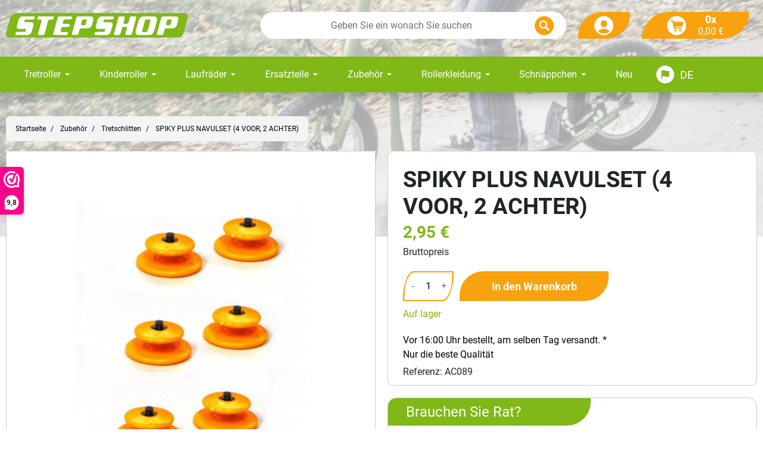

--- FILE ---
content_type: text/html; charset=utf-8
request_url: https://stepshop.nl/de/tretschlitten/64-spiky-plus-navulset-4-voor-2-achter.html
body_size: 14790
content:
<!doctype html>
<html lang="de-DE">

  <head>
    
      <link rel="preload" href="https://stepshop.nl/393-large_default/spiky-plus-navulset-4-voor-2-achter.jpg" as="image">
  
      <meta property="product:pretax_price:amount" content="2.44">
    <meta property="product:pretax_price:currency" content="EUR">
    <meta property="product:price:amount" content="2.95">
    <meta property="product:price:currency" content="EUR">
    
      
  <meta charset="utf-8">


  <meta http-equiv="x-ua-compatible" content="ie=edge">



  <title>SPIKY PLUS NAVULSET (4 VOOR, 2 ACHTER)</title>
  
    
  
  <meta name="description" content="SPIKY PLUS NAVULSET (4 VOOR, 2 ACHTER)">
  <meta name="keywords" content="">
        <link rel="canonical" href="https://stepshop.nl/de/tretschlitten/64-spiky-plus-navulset-4-voor-2-achter.html">
    
          <link rel="alternate" href="https://stepshop.nl/nl/stepslee/64-spiky-plus-navulset-4-voor-2-achter.html" hreflang="nl-nl">
          <link rel="alternate" href="https://stepshop.nl/en/kicksleds/64-spiky-plus-navulset-4-voor-2-achter.html" hreflang="en-us">
          <link rel="alternate" href="https://stepshop.nl/de/tretschlitten/64-spiky-plus-navulset-4-voor-2-achter.html" hreflang="de-de">
      
  
  
    
  


  <script async src="https://www.googletagmanager.com/gtag/js?id=G-B8D7LYDHD5"></script>
  <script>
    window.dataLayer = window.dataLayer || [];
    function gtag(){dataLayer.push(arguments);}
    gtag('js', new Date());

    gtag('config', 'G-B8D7LYDHD5');
  </script>




  <meta name="viewport" content="width=device-width, initial-scale=1">



  <link rel="icon" type="image/vnd.microsoft.icon" href="https://stepshop.nl/img/favicon.ico?1702315503">
  <link rel="shortcut icon" type="image/x-icon" href="https://stepshop.nl/img/favicon.ico?1702315503">



      <script type="text/javascript">
                                    var ETS_HOMECAT_TABS_GROUPED = 1;
                                                var ETS_HOMECAT_PRODUCTS_LAYOUT ='grid';
                        </script>
<meta property="og:title" content="SPIKY PLUS NAVULSET (4 VOOR, 2 ACHTER)"/>
  <meta property="og:description" content="SPIKY PLUS NAVULSET (4 VOOR, 2 ACHTER)"/>
<meta property="og:type" content="website"/>
<meta property="og:url" content="https://stepshop.nl/de/tretschlitten/64-spiky-plus-navulset-4-voor-2-achter.html"/>
<meta property="og:site_name" content="Stepshop"/>

  <meta property="og:type" content="product"/>
            <meta property="og:image" content="https://stepshop.nl/393-large_default/spiky-plus-navulset-4-voor-2-achter.jpg"/>
        <meta property="og:image:height" content="800"/>
    <meta property="og:image:width" content="800"/>

        <meta property="product:price:amount" content="2.95" />
    <meta property="product:price:currency" content="EUR" />
          <meta property="og:availability" content="instock" />
<meta name="twitter:card" content="summary_large_image">
<meta property="twitter:title" content="SPIKY PLUS NAVULSET (4 VOOR, 2 ACHTER)"/>
  <meta property="twitter:description" content="SPIKY PLUS NAVULSET (4 VOOR, 2 ACHTER)"/>
<meta property="twitter:site" content="Stepshop"/>
<meta property="twitter:creator" content="Stepshop"/>
<meta property="twitter:domain" content="https://stepshop.nl/de/tretschlitten/64-spiky-plus-navulset-4-voor-2-achter.html"/>

  <meta property="twitter:image" content="https://stepshop.nl/393-large_default/spiky-plus-navulset-4-voor-2-achter.jpg"/>
      <meta property="twitter:image:alt" content="SPIKY PLUS NAVULSET (4 VOOR, 2 ACHTER)"/>
  

      <script type="application/ld+json">
      {
    "@context": "http://schema.org/",
    "@type": "Product",
    "name": "SPIKY PLUS NAVULSET (4 VOOR, 2 ACHTER)",
    "category": "Tretschlitten",
    "image": "https://stepshop.nl/393-large_default/spiky-plus-navulset-4-voor-2-achter.jpg",
    "sku": "AC089",
    "mpn": "AC089",
    "offers": {
        "@type": "Offer",
        "name": "SPIKY PLUS NAVULSET (4 VOOR, 2 ACHTER)",
        "price": 2.95,
        "url": "https://stepshop.nl/de/tretschlitten/64-spiky-plus-navulset-4-voor-2-achter.html",
        "priceCurrency": "EUR",
        "image": [
            "https://stepshop.nl/393-large_default/spiky-plus-navulset-4-voor-2-achter.jpg"
        ],
        "sku": "AC089",
        "availability": "http://schema.org/InStock"
    }
}
    </script>
        <script type="application/ld+json">
      {
    "@context": "http://schema.org",
    "@type": "BreadcrumbList",
    "itemListElement": [
        {
            "@type": "ListItem",
            "position": 1,
            "name": "Startseite",
            "item": "https://stepshop.nl/de/"
        },
        {
            "@type": "ListItem",
            "position": 2,
            "name": "Zubehör",
            "item": "https://stepshop.nl/de/15-zubehoer"
        },
        {
            "@type": "ListItem",
            "position": 3,
            "name": "Tretschlitten",
            "item": "https://stepshop.nl/de/67-tretschlitten"
        },
        {
            "@type": "ListItem",
            "position": 4,
            "name": "SPIKY PLUS NAVULSET (4 VOOR, 2 ACHTER)",
            "item": "https://stepshop.nl/de/tretschlitten/64-spiky-plus-navulset-4-voor-2-achter.html"
        }
    ]
}
    </script>
        <script type="application/ld+json">
      {
    "@context": "http://schema.org",
    "@type": "Organization",
    "name": "Stepshop",
    "url": "https://stepshop.nl/de/",
    "logo": {
        "@type": "ImageObject",
        "url": "https://stepshop.nl/img/logo-1702315503.jpg"
    },
    "contactPoint": {
        "@type": "ContactPoint",
        "telephone": "0031 74 - 291 99 03",
        "contactType": "customer service"
    },
    "address": {
        "@type": "PostalAddress",
        "postalCode": "7553 GP",
        "streetAddress": "Kanaalstraat 31",
        "addressLocality": " Hengelo (OV), Niederlande"
    }
}
    </script>
  
<script type="text/javascript">
    var Days_text = 'Tage';
    var Hours_text = 'Stunde(n)';
    var Mins_text = 'Minute(n)';
    var Sec_text = 'Sekunde(n)';
</script><script async src="https://www.googletagmanager.com/gtag/js?id=G-MJKRZHX12Z"></script>
<script>
  window.dataLayer = window.dataLayer || [];
  function gtag(){dataLayer.push(arguments);}
  gtag('js', new Date());
  gtag(
    'config',
    'G-MJKRZHX12Z',
    {
      'debug_mode':false
                      }
  );
</script>

<script>(function(url,id){var script=document.createElement('script');script.async=true;script.src=url+'/sidebar.js?id='+id+'&c='+cachebuster(10,id);var ref=document.getElementsByTagName('script')[0];ref.parentNode.insertBefore(script,ref);function cachebuster(refreshMinutes,id){var now=Date.now();var interval=refreshMinutes*60e3;var shift=(Math.sin(id)||0)*interval;return Math.floor((now+shift)/interval);}})('https://dashboard.webwinkelkeur.nl',1219810);</script><script type="text/javascript">
	
		var upsell_order_controller_link = 'https://stepshop.nl/de/module/hiupsell/upsellblocks?content_only=1';
	
</script>






      <link rel="preload" as="image" href="https://stepshop.nl/img/logo-1702315503.jpg">
    
  
  <link
      rel="preload"
      href="https://stepshop.nl/themes/stepshop/assets/fonts/roboto-v20-latin-ext_latin-regular-5cb5c8f08bb4e6cb64c3b5b6115bf498.woff2"
      as="font"
      crossorigin
    ><link
      rel="preload"
      href="https://stepshop.nl/themes/stepshop/assets/fonts/roboto-v20-latin-ext_latin-500-0b45721325446d537b545d6224819ad4.woff2"
      as="font"
      crossorigin
    ><link
      rel="preload"
      href="https://stepshop.nl/themes/stepshop/assets/fonts/roboto-v20-latin-ext_latin-700-1d1ef7788f0ff084b8811576cb59df57.woff2"
      as="font"
      crossorigin
    ><link
      rel="preload"
      href="https://stepshop.nl/themes/stepshop/assets/fonts/MaterialIcons-Regular-12a47ed5fd5585f0f4227fa035a1a607.woff2"
      as="font"
      crossorigin
    ><link
      rel="preload"
      href="https://stepshop.nl/themes/stepshop/assets/fonts/icomoon-d7aecaf7d15cbb1a5968007421e0052f.woff2"
      as="font"
      crossorigin
    >




  
  
  
  <link
    rel="stylesheet"
    href="https://stepshop.nl/themes/stepshop/assets/cache/theme-6c55b0277.css?v=20f07591c6fcb220ffe637cda29bb3f6"
    type="text/css"
    media="all">




  




  <script type="text/javascript">
        var AdvancedEmailGuardData = {"meta":{"isGDPREnabled":false,"isLegacyOPCEnabled":false,"isLegacyMAModuleEnabled":false,"validationError":null},"settings":{"recaptcha":{"type":"v2_cbx","key":"6LdqMX0pAAAAACraA_0CaM3typS69bzoDa9ujc2U","forms":{"contact_us":{"size":"normal","align":"offset","offset":3},"register":{"size":"normal","align":"center","offset":1}},"language":"shop","theme":"light","position":"bottomleft","hidden":false,"deferred":true}},"context":{"ps":{"v17":true,"v17pc":true,"v17ch":true,"v16":false,"v161":false,"v15":false},"languageCode":"de","pageName":"product"},"trans":{"genericError":"Es ist ein Fehler aufgetreten, bitte versuchen Sie es erneut."}};
        var FILE_UPLOAD_MESSAGE = "";
        var allow_up = "1";
        var auto_upload = true;
        var bulk_upload = true;
        var checkout_step = 0;
        var cloud = {"dropbox":false,"google_drive":false,"DRIVE_KEY":"","API_KEY":"","CLIENT_ID":"","SCOPE":"https:\/\/www.googleapis.com\/auth\/drive","ACCESS_TOKEN":"sl.Ay4paPazkawD-nyWJ-dRa2AKv_zLd5ah84A3EGTYR4FsEc5CdbpxnZIbbIVtuY5zWIWBC0Iwk-Srnsuqoj6PaR74Eg8D0juYz3xqlemwNh16zR2cYhbYVDSU-B0P_qSLgz-nZZJx"};
        var description_required = false;
        var dnd = true;
        var errors_labels = {"title":"Title is required","description":"Description is required","invalid_file":"Invalid file.","size_error":"cannot be added: size exceeds limit"};
        var file_ext = "csv,jpeg,jpg,pdf,png";
        var file_preview = true;
        var fu_page = "product";
        var global_start = true;
        var google_mimes = [];
        var id_order = 0;
        var img_folder = "https:\/\/stepshop.nl\/modules\/fileuploads\/views\/img\/types\/32x32\/";
        var labels = {"upload_files":"Upload File(s)","waiting":"Waiting","uploading":"Uploading","complete":"Completed","cancel":"Cancelled","retry":"Retry","conf_delete_text":"Are you sure you want to delete this file?"};
        var listDisplayAjaxUrl = "https:\/\/stepshop.nl\/de\/module\/is_themecore\/ajaxTheme";
        var mandatory_files = 0;
        var myaccount_allow_up = "0";
        var onCart = false;
        var onPayment = true;
        var order_step = "https:\/\/stepshop.nl\/de\/winkelmandje?action=show";
        var prestashop = {"cart":{"products":[],"totals":{"total":{"type":"total","label":"Gesamt","amount":0,"value":"0,00\u00a0\u20ac"},"total_including_tax":{"type":"total","label":"Gesamt (inkl. MwSt.)","amount":0,"value":"0,00\u00a0\u20ac"},"total_excluding_tax":{"type":"total","label":"Gesamtpreis o. MwSt.","amount":0,"value":"0,00\u00a0\u20ac"}},"subtotals":{"products":{"type":"products","label":"Zwischensumme","amount":0,"value":"0,00\u00a0\u20ac"},"discounts":null,"shipping":{"type":"shipping","label":"Versand","amount":0,"value":""},"tax":{"type":"tax","label":"enthaltene MwSt.","amount":0,"value":"0,00\u00a0\u20ac"}},"products_count":0,"summary_string":"0 Artikel","vouchers":{"allowed":1,"added":[]},"discounts":[],"minimalPurchase":0,"minimalPurchaseRequired":""},"currency":{"id":1,"name":"Euro","iso_code":"EUR","iso_code_num":"978","sign":"\u20ac"},"customer":{"lastname":null,"firstname":null,"email":null,"birthday":null,"newsletter":null,"newsletter_date_add":null,"optin":null,"website":null,"company":null,"siret":null,"ape":null,"is_logged":false,"gender":{"type":null,"name":null},"addresses":[]},"country":{"id_zone":9,"id_currency":0,"call_prefix":31,"iso_code":"NL","active":"1","contains_states":"0","need_identification_number":"0","need_zip_code":"1","zip_code_format":"NNNN LL","display_tax_label":"1","name":"Nederland","id":13},"language":{"name":"Deutsch (German)","iso_code":"de","locale":"de-DE","language_code":"de-de","active":"1","is_rtl":"0","date_format_lite":"d.m.Y","date_format_full":"d.m.Y H:i:s","id":3},"page":{"title":"","canonical":"https:\/\/stepshop.nl\/de\/tretschlitten\/64-spiky-plus-navulset-4-voor-2-achter.html","meta":{"title":"SPIKY PLUS NAVULSET (4 VOOR, 2 ACHTER)","description":"SPIKY PLUS NAVULSET (4 VOOR, 2 ACHTER)","keywords":"","robots":"index"},"page_name":"product","body_classes":{"lang-de":true,"lang-rtl":false,"country-NL":true,"currency-EUR":true,"layout-left-column":true,"page-product":true,"tax-display-enabled":true,"page-customer-account":false,"product-id-64":true,"product-SPIKY PLUS NAVULSET (4 VOOR, 2 ACHTER)":true,"product-id-category-67":true,"product-id-manufacturer-0":true,"product-id-supplier-0":true,"product-available-for-order":true},"admin_notifications":[],"password-policy":{"feedbacks":{"0":"Sehr schwach","1":"Schwach","2":"Durchschnitt","3":"Stark","4":"Sehr stark","Straight rows of keys are easy to guess":"Nebeneinander liegende Tastenreihen sind leicht zu erraten","Short keyboard patterns are easy to guess":"Kurze Tastatur-Muster sind leicht zu erraten","Use a longer keyboard pattern with more turns":"Verwenden Sie ein l\u00e4ngeres Tastatur-Muster mit mehr Zuf\u00e4llen","Repeats like \"aaa\" are easy to guess":"Wiederholungen wie \u201eaaa\u201c sind leicht zu erraten","Repeats like \"abcabcabc\" are only slightly harder to guess than \"abc\"":"Wiederholungen wie \u201eabcabcabc\u201c sind nur etwas schwerer zu erraten als \u201eabc\u201c","Sequences like abc or 6543 are easy to guess":"Sequences like \"abc\" or \"6543\" are easy to guess","Recent years are easy to guess":"Aktuelle Jahre sind leicht zu erraten","Dates are often easy to guess":"Datumsangaben sind oft leicht zu erraten","This is a top-10 common password":"Dies ist ein g\u00e4ngiges Top-10-Passwort","This is a top-100 common password":"Dies ist ein g\u00e4ngiges Top-100-Passwort","This is a very common password":"Dies ist ein sehr g\u00e4ngiges Passwort","This is similar to a commonly used password":"Dies \u00e4hnelt einem g\u00e4ngigen Passwort","A word by itself is easy to guess":"Ein einzelnes Wort ist leicht zu erraten","Names and surnames by themselves are easy to guess":"Vor- und Nachnamen sind leicht zu erraten","Common names and surnames are easy to guess":"G\u00e4ngige Vor- und Nachnamen sind leicht zu erraten","Use a few words, avoid common phrases":"Verwenden Sie mehrere W\u00f6rter, vermeiden Sie g\u00e4ngige Ausdr\u00fccke.","No need for symbols, digits, or uppercase letters":"Symbole, Ziffern oder Gro\u00dfbuchstaben sind nicht notwendig","Avoid repeated words and characters":"Vermeiden Sie Wort- und Zeichenwiederholungen","Avoid sequences":"Vermeiden Sie Sequenzen","Avoid recent years":"Vermeiden Sie aktuelle Jahreszahlen","Avoid years that are associated with you":"Vermeiden Sie Jahreszahlen, die mit Ihnen in Verbindung gebracht werden k\u00f6nnen","Avoid dates and years that are associated with you":"Vermeiden Sie Datums- und Jahresangaben, die mit Ihnen in Verbindung gebracht werden k\u00f6nnen","Capitalization doesn't help very much":"Gro\u00dfschreibung ist nicht sehr hilfreich","All-uppercase is almost as easy to guess as all-lowercase":"Gro\u00dfschreibung ist fast genau so leicht zu erraten wie Kleinschreibung","Reversed words aren't much harder to guess":"Umgekehrte W\u00f6rter sind nicht viel schwerer zu erraten","Predictable substitutions like '@' instead of 'a' don't help very much":"Predictable substitutions like \"@\" instead of \"a\" don't help very much","Add another word or two. Uncommon words are better.":"Erg\u00e4nzen Sie ein oder zwei W\u00f6rter. Selten gebrauchte W\u00f6rter sind besser."}}},"shop":{"name":"Stepshop","logo":"https:\/\/stepshop.nl\/img\/logo-1702315503.jpg","stores_icon":"https:\/\/stepshop.nl\/img\/logo_stores.png","favicon":"https:\/\/stepshop.nl\/img\/favicon.ico"},"core_js_public_path":"\/themes\/","urls":{"base_url":"https:\/\/stepshop.nl\/","current_url":"https:\/\/stepshop.nl\/de\/tretschlitten\/64-spiky-plus-navulset-4-voor-2-achter.html","shop_domain_url":"https:\/\/stepshop.nl","img_ps_url":"https:\/\/stepshop.nl\/img\/","img_cat_url":"https:\/\/stepshop.nl\/img\/c\/","img_lang_url":"https:\/\/stepshop.nl\/img\/l\/","img_prod_url":"https:\/\/stepshop.nl\/img\/p\/","img_manu_url":"https:\/\/stepshop.nl\/img\/m\/","img_sup_url":"https:\/\/stepshop.nl\/img\/su\/","img_ship_url":"https:\/\/stepshop.nl\/img\/s\/","img_store_url":"https:\/\/stepshop.nl\/img\/st\/","img_col_url":"https:\/\/stepshop.nl\/img\/co\/","img_url":"https:\/\/stepshop.nl\/themes\/stepshop\/assets\/img\/","css_url":"https:\/\/stepshop.nl\/themes\/stepshop\/assets\/css\/","js_url":"https:\/\/stepshop.nl\/themes\/stepshop\/assets\/js\/","pic_url":"https:\/\/stepshop.nl\/upload\/","theme_assets":"https:\/\/stepshop.nl\/themes\/stepshop\/assets\/","theme_dir":"https:\/\/stepshop.nl\/var\/www\/vhosts\/stepshop.nl\/httpdocs\/themes\/stepshop\/","pages":{"address":"https:\/\/stepshop.nl\/de\/adres","addresses":"https:\/\/stepshop.nl\/de\/adressen","authentication":"https:\/\/stepshop.nl\/de\/login","manufacturer":"https:\/\/stepshop.nl\/de\/fabrikanten","cart":"https:\/\/stepshop.nl\/de\/winkelmandje","category":"https:\/\/stepshop.nl\/de\/index.php?controller=category","cms":"https:\/\/stepshop.nl\/de\/index.php?controller=cms","contact":"https:\/\/stepshop.nl\/de\/kontakt","discount":"https:\/\/stepshop.nl\/de\/korting","guest_tracking":"https:\/\/stepshop.nl\/de\/gast-traceren","history":"https:\/\/stepshop.nl\/de\/bestel-overzicht","identity":"https:\/\/stepshop.nl\/de\/identiteit","index":"https:\/\/stepshop.nl\/de\/","my_account":"https:\/\/stepshop.nl\/de\/mijn-account","order_confirmation":"https:\/\/stepshop.nl\/de\/order-bevestiging","order_detail":"https:\/\/stepshop.nl\/de\/index.php?controller=order-detail","order_follow":"https:\/\/stepshop.nl\/de\/bestelling-volgen","order":"https:\/\/stepshop.nl\/de\/bestelling","order_return":"https:\/\/stepshop.nl\/de\/index.php?controller=order-return","order_slip":"https:\/\/stepshop.nl\/de\/bestel-bon","pagenotfound":"https:\/\/stepshop.nl\/de\/pagina-niet-gevonden","password":"https:\/\/stepshop.nl\/de\/wachtwoord-opvragen","pdf_invoice":"https:\/\/stepshop.nl\/de\/index.php?controller=pdf-invoice","pdf_order_return":"https:\/\/stepshop.nl\/de\/index.php?controller=pdf-order-return","pdf_order_slip":"https:\/\/stepshop.nl\/de\/index.php?controller=pdf-order-slip","prices_drop":"https:\/\/stepshop.nl\/de\/index.php?controller=prices-drop","product":"https:\/\/stepshop.nl\/de\/index.php?controller=product","registration":"https:\/\/stepshop.nl\/de\/index.php?controller=registration","search":"https:\/\/stepshop.nl\/de\/zoeken","sitemap":"https:\/\/stepshop.nl\/de\/sitemap","stores":"https:\/\/stepshop.nl\/de\/winkels","supplier":"https:\/\/stepshop.nl\/de\/leverancier","new_products":"https:\/\/stepshop.nl\/de\/index.php?controller=new-products","brands":"https:\/\/stepshop.nl\/de\/fabrikanten","register":"https:\/\/stepshop.nl\/de\/index.php?controller=registration","order_login":"https:\/\/stepshop.nl\/de\/bestelling?login=1"},"alternative_langs":{"nl-nl":"https:\/\/stepshop.nl\/nl\/stepslee\/64-spiky-plus-navulset-4-voor-2-achter.html","en-us":"https:\/\/stepshop.nl\/en\/kicksleds\/64-spiky-plus-navulset-4-voor-2-achter.html","de-de":"https:\/\/stepshop.nl\/de\/tretschlitten\/64-spiky-plus-navulset-4-voor-2-achter.html"},"actions":{"logout":"https:\/\/stepshop.nl\/de\/?mylogout="},"no_picture_image":{"bySize":{"small_default":{"url":"https:\/\/stepshop.nl\/img\/p\/de-default-small_default.jpg","width":98,"height":98},"cart_default":{"url":"https:\/\/stepshop.nl\/img\/p\/de-default-cart_default.jpg","width":125,"height":125},"home_default":{"url":"https:\/\/stepshop.nl\/img\/p\/de-default-home_default.jpg","width":369,"height":255},"medium_default":{"url":"https:\/\/stepshop.nl\/img\/p\/de-default-medium_default.jpg","width":452,"height":452},"large_default":{"url":"https:\/\/stepshop.nl\/img\/p\/de-default-large_default.jpg","width":800,"height":800}},"small":{"url":"https:\/\/stepshop.nl\/img\/p\/de-default-small_default.jpg","width":98,"height":98},"medium":{"url":"https:\/\/stepshop.nl\/img\/p\/de-default-home_default.jpg","width":369,"height":255},"large":{"url":"https:\/\/stepshop.nl\/img\/p\/de-default-large_default.jpg","width":800,"height":800},"legend":""}},"configuration":{"display_taxes_label":true,"display_prices_tax_incl":true,"is_catalog":false,"show_prices":true,"opt_in":{"partner":false},"quantity_discount":{"type":"discount","label":"Rabatt auf St\u00fcckzahl"},"voucher_enabled":1,"return_enabled":0},"field_required":[],"breadcrumb":{"links":[{"title":"Startseite","url":"https:\/\/stepshop.nl\/de\/"},{"title":"Zubeh\u00f6r","url":"https:\/\/stepshop.nl\/de\/15-zubehoer"},{"title":"Tretschlitten","url":"https:\/\/stepshop.nl\/de\/67-tretschlitten"},{"title":"SPIKY PLUS NAVULSET (4 VOOR, 2 ACHTER)","url":"https:\/\/stepshop.nl\/de\/tretschlitten\/64-spiky-plus-navulset-4-voor-2-achter.html"}],"count":4},"link":{"protocol_link":"https:\/\/","protocol_content":"https:\/\/"},"time":1768789414,"static_token":"f03f8a9b077bba15f7033b00c693c8b1","token":"9b0ff6759b20382a185b0528174a913b","debug":false};
        var ps_new = true;
        var psr_icon_color = "#F19D76";
        var title_required = false;
        var up_file_size = 3;
        var upload_url = "https:\/\/stepshop.nl\/de\/uploads?ajax=1";
        var vncfc_fc_url = "https:\/\/stepshop.nl\/de\/module\/vatnumbercleaner\/vncfc?";
      </script>
 




    
  </head>

  <body id="product" class="lang-de country-nl currency-eur layout-left-column page-product tax-display-enabled product-id-64 product-spiky-plus-navulset--4-voor--2-achter product-id-category-67 product-id-manufacturer-0 product-id-supplier-0 product-available-for-order">

    
      
    

    <main class="l-main">
      
              
      
      <header id="header" class="l-header">
        <div class="sticky-header" id="sticky-header">
        
          
 


    <div class="header-banner">
        
    </div>



    <nav class="header-nav bg-light d-none d-md-block">
        <div class="container">
            <div class="row align-items-center">
                
                
            </div>
        </div>
    </nav>



    <div class="js-header-top-wrapper">
        <div class="header-top">
            <div class="header-top__content pt-md-3 pb-lg-0 py-2">
                <div class="container">
                    <div class="row header-top__row">
                        <div class="col-md-4 col header-top__block header-top__block--logo">
                            <a href="https://stepshop.nl/de/">
                                                                    <img
                                            src="/themes/stepshop/assets/img/logo.svg"
                                            class="logo img-fluid"
                                            alt="Stepshop logo">
                                                            </a>
                        </div>
                        <div class="header-top__block header-top__block--search col-12 col-lg-5 col-md-4 mt-3 mt-md-0">
	<div id="" class="d-block">
		<form class="search-form js-search-form" data-search-controller-url="https://stepshop.nl/de/module/is_searchbar/ajaxSearch" method="get" action="//stepshop.nl/de/zoeken">
			<div class="search-form__form-group">
				<input type="hidden" name="controller" value="search">
				<input class="js-search-input search-form__input form-control"
					   placeholder="Geben Sie ein wonach Sie suchen"
					   type="text"
					   name="s"
					   value="">
				<button type="submit" class="search-form__btn btn">
					<img src="/themes/stepshop/assets/img/header/search.svg" alt="user icon" width="32" height="32">
				</button>
			</div>
		</form>
	</div>

	</div>
 <div class="col-2 col-lg-1">
  <a
  class="header-top__link px-0 py-0"
  rel="nofollow"
  href="https://stepshop.nl/de/login?back=https%3A%2F%2Fstepshop.nl%2Fde%2Ftretschlitten%2F64-spiky-plus-navulset-4-voor-2-achter.html"
      title="Anmelden zu Ihrem Kundenbereich"
    >
    <div class="header-user-btn d-flex justify-content-center align-items-center">
      <img class="header-icons" src="/themes/stepshop/assets/img/header/user.svg" alt="user icon" width="32" height="32">
    </div>
  </a>
</div><div class="col-2">
  <div class="js-blockcart blockcart cart-preview dropdown" data-refresh-url="//stepshop.nl/de/module/is_shoppingcart/ajax">
    <a href="//stepshop.nl/de/winkelmandje?action=show" class="default-href">
      <div class="header-cart-btn d-flex align-items-center justify-content-center">
          <img src="/themes/stepshop/assets/img/header/cart.svg" class="header-icons mr-0 mr-lg-3" alt="user icon" width="32" height="32">
          <div class="d-none d-lg-flex justify-content-center align-items-center text-center flex-column">
            <p class="cart-item-cnt mb-0">0x</p>
            <p class="cart-item-total">0,00 €</p>
          </div>
      </div>
    </a>
  </div>
</div>

                    </div>
                </div>
            </div>
        </div>
    </div>
        <div class="ets_mm_megamenu
        layout_layout1         show_icon_in_mobile                transition_fade        transition_floating                                ets-dir-ltr        hook-default        single_layout                 hover         " data-bggray="bg_gray">
        <div class="ets_mm_megamenu_content">

            <div class="container">
                <div class="ets_mm_megamenu_content_content">
                    <div class="ybc-menu-toggle ybc-menu-btn closed">
                        <span class="ybc-menu-button-toggle_icon">
                            <i class="icon-bar"></i>
                            <i class="icon-bar"></i>
                            <i class="icon-bar"></i>
                        </span>
                        Menü
                    </div>
                        <ul class="mm_menus_ul  ">
        <li class="close_menu">
            <div class="pull-left">
                <span class="mm_menus_back">
                    <i class="icon-bar"></i>
                    <i class="icon-bar"></i>
                    <i class="icon-bar"></i>
                </span>
                Menü
            </div>
            <div class="pull-right">
                <span class="mm_menus_back_icon"></span>
                Zurück
            </div>
        </li>
                    <li class="mm_menus_li mm_sub_align_full mm_has_sub hover "
                >
                <a class="ets_mm_url"                         href="https://stepshop.nl/de/12-tretroller"
                        style="font-size:16px;">
                    <span class="mm_menu_content_title">
                                                Tretroller
                        <span class="mm_arrow"></span>                                            </span>
                </a>
                                                    <span class="arrow closed"></span>                                            <ul class="mm_columns_ul"
                            style=" width:100%; font-size:14px;">
                                                            <li class="mm_columns_li column_size_3  mm_has_sub">
                                                                            <ul class="mm_blocks_ul">
                                                                                            <li data-id-block="2" class="mm_blocks_li">
                                                        <div class="ets_mm_block mm_block_type_category">
                    <span class="h4"  style="font-size:16px">
                                    
                                </span>
        
        <div class="ets_mm_block_content">
                                <ul class="ets_mm_categories">
                    <li >
                <a class="ets_mm_url" href="https://stepshop.nl/de/70-cross-roller">Cross Roller</a>
                            </li>
                    <li >
                <a class="ets_mm_url" href="https://stepshop.nl/de/8-dog-scooter">Dog-Scooter</a>
                            </li>
                    <li >
                <a class="ets_mm_url" href="https://stepshop.nl/de/45-elektroroller">Elektroroller</a>
                            </li>
                    <li >
                <a class="ets_mm_url" href="https://stepshop.nl/de/30-industrieroller">Industrieroller</a>
                            </li>
                    <li >
                <a class="ets_mm_url" href="https://stepshop.nl/de/32-klapproller">Klapproller</a>
                            </li>
                    <li >
                <a class="ets_mm_url" href="https://stepshop.nl/de/65-lifestyle-roller">Lifestyle-Roller</a>
                            </li>
                    <li >
                <a class="ets_mm_url" href="https://stepshop.nl/de/22-sport-roller">Sport-Roller</a>
                            </li>
            </ul>
                    </div>
    </div>
    <div class="clearfix"></div>

                                                </li>
                                                                                    </ul>
                                                                    </li>
                                                    </ul>
                                                </li>
                    <li class="mm_menus_li geenoverflow mm_sub_align_full mm_has_sub hover "
                >
                <a class="ets_mm_url"                         href="https://stepshop.nl/de/3-kinderroller"
                        style="font-size:16px;">
                    <span class="mm_menu_content_title">
                                                Kinderroller
                        <span class="mm_arrow"></span>                                            </span>
                </a>
                                                    <span class="arrow closed"></span>                                            <ul class="mm_columns_ul"
                            style=" width:100%; font-size:14px;">
                                                            <li class="mm_columns_li column_size_3  mm_has_sub">
                                                                            <ul class="mm_blocks_ul">
                                                                                            <li data-id-block="1" class="mm_blocks_li">
                                                        <div class="ets_mm_block mm_block_type_category">
                    <span class="h4"  style="font-size:16px">
                                    est
                                </span>
        
        <div class="ets_mm_block_content">
                                <ul class="ets_mm_categories">
                    <li >
                <a class="ets_mm_url" href="https://stepshop.nl/de/86-kinderroller-1-jahre">Kinderroller ab 1 Jahre</a>
                            </li>
                    <li >
                <a class="ets_mm_url" href="https://stepshop.nl/de/73-roller-2-jahre">Kinderroller ab 2 Jahre</a>
                            </li>
                    <li >
                <a class="ets_mm_url" href="https://stepshop.nl/de/87-kinderroller-3-jahre">Kinderroller ab 3 Jahre</a>
                            </li>
                    <li >
                <a class="ets_mm_url" href="https://stepshop.nl/de/20-kinderroller-4-jahre">Kinderroller ab 4 Jahre</a>
                            </li>
                    <li >
                <a class="ets_mm_url" href="https://stepshop.nl/de/88-kinderroller-5-jahre">Kinderroller ab 5 Jahre</a>
                            </li>
                    <li >
                <a class="ets_mm_url" href="https://stepshop.nl/de/89-kinderroller-6-jahre">Kinderroller ab 6 Jahre</a>
                            </li>
                    <li >
                <a class="ets_mm_url" href="https://stepshop.nl/de/92-kinderroller-7-jahre">Kinderroller ab 7 Jahre</a>
                            </li>
                    <li >
                <a class="ets_mm_url" href="https://stepshop.nl/de/4-kinderroller-8-jahre">Kinderroller ab 8 Jahre</a>
                            </li>
                    <li >
                <a class="ets_mm_url" href="https://stepshop.nl/de/90-kinderroller-9-jahre">Kinderroller ab 9 Jahre</a>
                            </li>
                    <li >
                <a class="ets_mm_url" href="https://stepshop.nl/de/91-kinderroller-ab-10-jahre">Kinderroller ab 10 Jahre</a>
                            </li>
                    <li >
                <a class="ets_mm_url" href="https://stepshop.nl/de/21-stuntscooter">Stuntscooter</a>
                            </li>
            </ul>
                    </div>
    </div>
    <div class="clearfix"></div>

                                                </li>
                                                                                            <li data-id-block="8" class="mm_blocks_li">
                                                        <div class="ets_mm_block mm_block_type_html hidden-block-in-mobile">
        
        <div class="ets_mm_block_content">
                            <a href="https://stepshop.nl/3-kinderroller">Alle Kinderroller</a>
                    </div>
    </div>
    <div class="clearfix"></div>

                                                </li>
                                                                                    </ul>
                                                                    </li>
                                                    </ul>
                                                </li>
                    <li class="mm_menus_li mm_sub_align_full mm_has_sub hover "
                >
                <a class="ets_mm_url"                         href="https://stepshop.nl/de/31-laufraeder"
                        style="font-size:16px;">
                    <span class="mm_menu_content_title">
                                                Laufräder
                        <span class="mm_arrow"></span>                                            </span>
                </a>
                                                    <span class="arrow closed"></span>                                            <ul class="mm_columns_ul"
                            style=" width:100%; font-size:14px;">
                                                            <li class="mm_columns_li column_size_4  mm_has_sub">
                                                                            <ul class="mm_blocks_ul">
                                                                                            <li data-id-block="7" class="mm_blocks_li">
                                                        <div class="ets_mm_block mm_block_type_category">
        
        <div class="ets_mm_block_content">
                                <ul class="ets_mm_categories">
                    <li >
                <a class="ets_mm_url" href="https://stepshop.nl/de/81-laufrader-1-jahre">Laufräder 1 Jahre</a>
                            </li>
                    <li >
                <a class="ets_mm_url" href="https://stepshop.nl/de/82-laufrader-2-jahre">Laufräder 2 Jahre</a>
                            </li>
                    <li >
                <a class="ets_mm_url" href="https://stepshop.nl/de/83-laufrader-3-jahre">Laufräder 3 Jahre</a>
                            </li>
                    <li >
                <a class="ets_mm_url" href="https://stepshop.nl/de/84-laufrader-4-jahre">Laufräder 4 Jahre</a>
                            </li>
                    <li >
                <a class="ets_mm_url" href="https://stepshop.nl/de/85-laufrader-5-jahre">Laufräder 5 Jahre</a>
                            </li>
                    <li >
                <a class="ets_mm_url" href="https://stepshop.nl/de/93-laufraeder-ab-20-jahre">Laufräder für Erwachsene</a>
                            </li>
            </ul>
                    </div>
    </div>
    <div class="clearfix"></div>

                                                </li>
                                                                                    </ul>
                                                                    </li>
                                                    </ul>
                                                </li>
                    <li class="mm_menus_li mm_sub_align_full mm_has_sub hover "
                >
                <a class="ets_mm_url"                         href="https://stepshop.nl/de/13-ersatzteile"
                        style="font-size:16px;">
                    <span class="mm_menu_content_title">
                                                Ersatzteile
                        <span class="mm_arrow"></span>                                            </span>
                </a>
                                                    <span class="arrow closed"></span>                                            <ul class="mm_columns_ul"
                            style=" width:100%; font-size:14px;">
                                                            <li class="mm_columns_li column_size_3  mm_has_sub">
                                                                            <ul class="mm_blocks_ul">
                                                                                            <li data-id-block="3" class="mm_blocks_li">
                                                        <div class="ets_mm_block mm_block_type_category">
                    <span class="h4"  style="font-size:16px">
                                    
                                </span>
        
        <div class="ets_mm_block_content">
                                <ul class="ets_mm_categories">
                    <li >
                <a class="ets_mm_url" href="https://stepshop.nl/de/69-boardy">Boardy</a>
                            </li>
                    <li >
                <a class="ets_mm_url" href="https://stepshop.nl/de/68-crussis">Crussis</a>
                            </li>
                    <li >
                <a class="ets_mm_url" href="https://stepshop.nl/de/48-esla">Esla</a>
                            </li>
                    <li >
                <a class="ets_mm_url" href="https://stepshop.nl/de/75-invert">Invert</a>
                            </li>
                    <li >
                <a class="ets_mm_url" href="https://stepshop.nl/de/33-jd-bug">JD Bug</a>
                            </li>
                    <li >
                <a class="ets_mm_url" href="https://stepshop.nl/de/35-kickbike">Kickbike</a>
                            </li>
                    <li >
                <a class="ets_mm_url" href="https://stepshop.nl/de/49-mibo">Mibo</a>
                            </li>
                    <li >
                <a class="ets_mm_url" href="https://stepshop.nl/de/50-monark">Monark</a>
                            </li>
                    <li >
                <a class="ets_mm_url" href="https://stepshop.nl/de/38-reifen">Reifen</a>
                            </li>
                    <li >
                <a class="ets_mm_url" href="https://stepshop.nl/de/72-schutzbleche">Schutzbleche</a>
                            </li>
                    <li >
                <a class="ets_mm_url" href="https://stepshop.nl/de/63-sonstiges">Sonstiges</a>
                            </li>
                    <li >
                <a class="ets_mm_url" href="https://stepshop.nl/de/74-swifty">Swifty</a>
                            </li>
                    <li >
                <a class="ets_mm_url" href="https://stepshop.nl/de/36-xootr">Xootr</a>
                            </li>
                    <li >
                <a class="ets_mm_url" href="https://stepshop.nl/de/37-yedoo">Yedoo</a>
                            </li>
            </ul>
                    </div>
    </div>
    <div class="clearfix"></div>

                                                </li>
                                                                                    </ul>
                                                                    </li>
                                                    </ul>
                                                </li>
                    <li class="mm_menus_li mm_sub_align_full mm_has_sub hover "
                >
                <a class="ets_mm_url"                         href="https://stepshop.nl/de/15-zubehoer"
                        style="font-size:16px;">
                    <span class="mm_menu_content_title">
                                                Zubehör
                        <span class="mm_arrow"></span>                                            </span>
                </a>
                                                    <span class="arrow closed"></span>                                            <ul class="mm_columns_ul"
                            style=" width:100%; font-size:14px;">
                                                            <li class="mm_columns_li column_size_3  mm_has_sub">
                                                                            <ul class="mm_blocks_ul">
                                                                                            <li data-id-block="4" class="mm_blocks_li">
                                                        <div class="ets_mm_block mm_block_type_category">
                    <span class="h4"  style="font-size:16px">
                                    
                                </span>
        
        <div class="ets_mm_block_content">
                                <ul class="ets_mm_categories">
                    <li >
                <a class="ets_mm_url" href="https://stepshop.nl/de/51-aufkleber">Aufkleber</a>
                            </li>
                    <li >
                <a class="ets_mm_url" href="https://stepshop.nl/de/39-beleuchtung">Beleuchtung</a>
                            </li>
                    <li >
                <a class="ets_mm_url" href="https://stepshop.nl/de/62-dog-scooter">Dog-scooter</a>
                            </li>
                    <li >
                <a class="ets_mm_url" href="https://stepshop.nl/de/41-sonstiges">Sonstiges</a>
                            </li>
                    <li >
                <a class="ets_mm_url" href="https://stepshop.nl/de/66-stuntscooter">Stuntscooter</a>
                            </li>
                    <li >
                <a class="ets_mm_url" href="https://stepshop.nl/de/67-tretschlitten">Tretschlitten</a>
                            </li>
            </ul>
                    </div>
    </div>
    <div class="clearfix"></div>

                                                </li>
                                                                                    </ul>
                                                                    </li>
                                                    </ul>
                                                </li>
                    <li class="mm_menus_li mm_sub_align_full mm_has_sub hover "
                >
                <a class="ets_mm_url"                         href="https://stepshop.nl/de/52-rollerkleidung"
                        style="font-size:16px;">
                    <span class="mm_menu_content_title">
                                                Rollerkleidung
                        <span class="mm_arrow"></span>                                            </span>
                </a>
                                                    <span class="arrow closed"></span>                                            <ul class="mm_columns_ul"
                            style=" width:100%; font-size:14px;">
                                                            <li class="mm_columns_li column_size_3  mm_has_sub">
                                                                            <ul class="mm_blocks_ul">
                                                                                            <li data-id-block="5" class="mm_blocks_li">
                                                        <div class="ets_mm_block mm_block_type_category">
                    <span class="h4"  style="font-size:16px">
                                    
                                </span>
        
        <div class="ets_mm_block_content">
                                <ul class="ets_mm_categories">
                    <li >
                <a class="ets_mm_url" href="https://stepshop.nl/de/64-handschuhe-sleeves">Handschuhe / Sleeves</a>
                            </li>
                    <li >
                <a class="ets_mm_url" href="https://stepshop.nl/de/57-helme-sicherheit">Helme / Sicherheit</a>
                            </li>
                    <li >
                <a class="ets_mm_url" href="https://stepshop.nl/de/56-rest">Rest</a>
                            </li>
                    <li >
                <a class="ets_mm_url" href="https://stepshop.nl/de/53-shirts-jacken">Shirts / Jacken</a>
                            </li>
                    <li >
                <a class="ets_mm_url" href="https://stepshop.nl/de/54-sporthosen-sportrock">Sporthosen / Sportrock</a>
                            </li>
                    <li >
                <a class="ets_mm_url" href="https://stepshop.nl/de/55-wetterschutz">Wetterschutz</a>
                            </li>
            </ul>
                    </div>
    </div>
    <div class="clearfix"></div>

                                                </li>
                                                                                    </ul>
                                                                    </li>
                                                    </ul>
                                                </li>
                    <li class="mm_menus_li mm_sub_align_full mm_has_sub hover "
                >
                <a class="ets_mm_url"                         href="https://stepshop.nl/de/26-schnaeppchen"
                        style="font-size:16px;">
                    <span class="mm_menu_content_title">
                                                Schnäppchen
                        <span class="mm_arrow"></span>                                            </span>
                </a>
                                                    <span class="arrow closed"></span>                                            <ul class="mm_columns_ul"
                            style=" width:100%; font-size:14px;">
                                                            <li class="mm_columns_li column_size_3  mm_has_sub">
                                                                            <ul class="mm_blocks_ul">
                                                                                            <li data-id-block="6" class="mm_blocks_li">
                                                        <div class="ets_mm_block mm_block_type_category">
                    <span class="h4"  style="font-size:16px">
                                    
                                </span>
        
        <div class="ets_mm_block_content">
                                <ul class="ets_mm_categories">
                    <li >
                <a class="ets_mm_url" href="https://stepshop.nl/de/43-schnaeppchenmarkt">FINAL SALE</a>
                            </li>
                    <li >
                <a class="ets_mm_url" href="https://stepshop.nl/de/47-sonderangebote">SHOWROOM-SALE</a>
                            </li>
            </ul>
                    </div>
    </div>
    <div class="clearfix"></div>

                                                </li>
                                                                                    </ul>
                                                                    </li>
                                                    </ul>
                                                </li>
                    <li class="mm_menus_li mm_sub_align_full hover "
                >
                <a class="ets_mm_url"                         href="https://stepshop.nl/de/index.php?controller=new-products"
                        style="font-size:16px;">
                    <span class="mm_menu_content_title">
                                                Neu
                                                                    </span>
                </a>
                                                                                                    </li>
            </ul>
<script type="text/javascript">
    var Days_text = 'Tage';
    var Hours_text = 'Stunde(n)';
    var Mins_text = 'Minute(n)';
    var Sec_text = 'Sekunde(n)';
</script>
                     <div class="language-selector-block d-flex justify-content-center align-items-center mr-2 mr-sm-5 mr-md-3">
  <img src="/themes/stepshop/assets/img/flag.svg" class="mr-0 mr-md-2 menu-icon" alt="Language selector flag icon" height="30" width="30">
  <div id="" class="col-auto flex-grow-0 flex-shrink-0 px-0">
    <select class="js-select-link language-select px-0" aria-labelledby="language-selector-label">
              <option value="https://stepshop.nl/nl/stepslee/64-spiky-plus-navulset-4-voor-2-achter.html" data-iso-code="nl">NL</option>
              <option value="https://stepshop.nl/en/kicksleds/64-spiky-plus-navulset-4-voor-2-achter.html" data-iso-code="en">EN</option>
              <option value="https://stepshop.nl/de/tretschlitten/64-spiky-plus-navulset-4-voor-2-achter.html" selected data-iso-code="de">DE</option>
          </select>
  </div>
</div>


                    <div class="language-selector-block d-flex justify-content-center align-items-center mr-3">
                    </div>
                    </div>
                </div>
            </div>
        </div>
    

        
        </div>
      </header>

      <section id="wrapper">

        
          
<aside id="notifications">
  <div class="container">
    
    
    
      </div>
</aside>
        

        
        <div class="container">
          
            

      <nav class="breadcrumb-nav" aria-label="breadcrumb" data-depth="4">
      
        <ol class="breadcrumb">
                      
              <li class="breadcrumb-item">
                                  <a href="https://stepshop.nl/de/">
                                  Startseite
                                  </a>
                              </li>
            
                      
              <li class="breadcrumb-item">
                                  <a href="https://stepshop.nl/de/15-zubehoer">
                                  Zubehör
                                  </a>
                              </li>
            
                      
              <li class="breadcrumb-item">
                                  <a href="https://stepshop.nl/de/67-tretschlitten">
                                  Tretschlitten
                                  </a>
                              </li>
            
                      
              <li class="breadcrumb-item active" aria-current="page">
                                  SPIKY PLUS NAVULSET (4 VOOR, 2 ACHTER)
                              </li>
            
                  </ol>
      
    </nav>
  
          

          <div class="row">
            
                            <div id="left-column" class="col-12 col-md-4 col-lg-3">
                                  
                              </div>
                          

            
  <div id="content-wrapper" class="js-content-wrapper left-column col-12">
    
    

  <section id="main">

    <div class="row product-container js-product-container">
        <div class="col-md-6 mb-4">
          <div class="product-image-column h-100">
            
                
                  <div class="position-relative h-100">
                    
    <ul class="product-flags d-flex flex-column position-absolute w-100 pe-none">
            </ul>


                    
                      
  <div class="js-product-images  h-100 d-flex flex-column justify-content-between">
    
      
        <div class="product-main-images">
                                  <img class="rounded img-fluid"
              src="https://stepshop.nl/393-large_default/spiky-plus-navulset-4-voor-2-achter.jpg"
              width="800"
              height="800"               alt="SPIKY PLUS NAVULSET (4 VOOR, 2 ACHTER)" title="SPIKY PLUS NAVULSET (4 VOOR, 2 ACHTER)" >
                      
          <a class="product-main-images__modal-trigger-layer btn btn-light shadow rounded-circle hidden-sm-down"
            data-toggle="modal" data-target="#product-modal">
            <span class="material-icons font-reset line-height-reset">zoom_in</span>
          </a>
        </div>
          

    


    
          
  </div>
  
                    
                  </div>
                
            
          </div>
        </div>
        <div class="col-md-6 mb-4">
          <div class="row">
            <div class="col-12">
              <div class="product-info-column">
              
                
                  <h1 class="product-page-title mb-0">SPIKY PLUS NAVULSET (4 VOOR, 2 ACHTER)</h1>
                
              
              
                  <div class="product-prices js-product-prices mb-3">

    
      <div class="product-price">
        
        <div>
          <span class="product-price">
                                      2,95 €
                      </span>
          
                      
          
        </div>

        
                  
      </div>
    

    
          

    
          

    
          

    

    <div class="tax-shipping-delivery-label">
              Bruttopreis
            
      

                                          </div>
  </div>
              

              <div class="product-information ">
                

                  <div id="product-description-short-64" class="product-description cms-content"></div>
                

                
                <div class="product-actions js-product-actions">
                  
                    <form action="https://stepshop.nl/de/winkelmandje" method="post" id="add-to-cart-or-refresh">
                      <input type="hidden" name="token" value="f03f8a9b077bba15f7033b00c693c8b1">
                      <input type="hidden" name="id_product" value="64" id="product_page_product_id">
                      <input type="hidden" name="id_customization" value="0" id="product_customization_id" class="js-product-customization-id">

                      
                        <div class="product-variants js-product-variants mb-3">
  </div>
                      

                      
                                              

                      
                        <section class="product-discounts js-product-discounts">
  </section>
                      

                      
                        <div class="product-add-to-cart js-product-add-to-cart">
  
    
      <div class="product-quantity d-flex justify-content-start align-items-center mb-1 mx-n1 mt-n2 align-items-center">
        <div class="qty mt-2 px-1">
          <input
            type="number"
            name="qty"
            id="quantity_wanted"
            inputmode="numeric"
            pattern="[0-9]*"
                          value="1"
              min="1"
                        class="input-group input-touchspin product-input"
            aria-label="Menge"
          >
        </div>

        <div class="add mt-2 px-1">
          <button
            class="product-add-btn add-to-cart btn-block"
            data-button-action="add-to-cart"
            type="submit"
                      >
            In den Warenkorb
          </button>
        </div>

        <div class="col-auto mt-2 px-1">
          <div class="js-product-actions-buttons">
            <div class="row mx-n1 mt-n2 align-items-center">
              
            </div>
          </div>
        </div>
      </div>

    

    
      <span id="product-availability" class="js-product-availability">
              </span>
    

    
      <div class="product-minimal-quantity js-product-minimal-quantity">
            </div>
    
  </div>
                      
  
                                              <p class="supply-yes mt-2">Auf lager</p>
                                                                  
                                            
                    </form>
                  

                </div>

                
                  <div class="mt-3">
            <div>
                          <p class="block-title" style="color:#000000;">Vor 16:00 Uhr bestellt, am selben Tag versandt. *</p>
                    </div>
            <div>
                          <p class="block-title" style="color:#000000;">Nur die beste Qualität</p>
                    </div>
        <div class="clearfix"></div>
</div>

                
                <p class="reference-text mt-1">Referenz: AC089</p>
              </div>
            </div>
            <div class="col-12">
              
                              
            </div>
            <div class="col-12 px-0  mt-3 ">
              <div class="product-advice-block">
                <p class="product-advice-header col-12">
                  Brauchen Sie Rat?
                </p>
                <div class="d-flex justify-content-center align-items-center mt-3">
                  <img class="advice-portrait-img mr-2 mr-sm-5" src="/themes/stepshop/assets/img/Jolanda-Vincent.png" alt="Jolanda en Vincent">
                  <img class="mr-2" src="/themes/stepshop/assets/img/phone-icon-unhooked.svg">
                  <div class="d-flex flex-column">
                    <a class="default-href black-href" href="tel:0031742919903">+31 (0)74 291 9903</a>
                    <a class="default-href black-href"  href="mailto:info@stepshop.nl">info@stepshop.nl</a>
                  </div>
                </div>
              </div>
            </div>
          </div>
        </div>
      </div>
    </div>
    
        
      <div class="product-description-block">
      <div class="product-description-header">
        <div class="container">
          <p>Informationen & technische Details</p>
        </div>
      </div>
      <div class="product-description-content mx-auto p-4">
      
        <!DOCTYPE html PUBLIC "-//W3C//DTD HTML 4.0 Transitional//EN" "http://www.w3.org/TR/REC-html40/loose.dtd">
<html><head></head></html>
<!DOCTYPE html PUBLIC "-//W3C//DTD HTML 4.0 Transitional//EN" "http://www.w3.org/TR/REC-html40/loose.dtd">
<html><head>          
        </head></html>
      

      <div class="mt-2">
        
          
  
          

  
  
    
  
      
        
      </div>
      
      
              
    </div>
    </div>
        </div>


    
      <script type="text/javascript">
      document.addEventListener('DOMContentLoaded', function() {
        gtag("event", "view_item", {"send_to": "G-MJKRZHX12Z", "currency": "EUR", "value": 2.95, "items": [{"item_id":64,"item_name":"SPIKY PLUS NAVULSET (4 VOOR, 2 ACHTER)","affiliation":"stepshop","index":0,"price":2.95,"quantity":1,"item_category":"Tretschlitten"}]});
      });
</script>

    

    
      <div class="modal fade js-product-images-modal" id="product-modal">
  <div class="modal-dialog modal-lg" role="document">
    <div class="modal-content">
      <div class="modal-body">
        <div class="js-modal-gallery modal-gallery swiper swiper-custom">
                              <div class="modal-gallery__list swiper-wrapper">
              <div class="swiper-slide modal-gallery__elem">
                <img
                  class="rounded img-fluid lazyload"
                  src="https://stepshop.nl/393-large_default/spiky-plus-navulset-4-voor-2-achter.jpg"
                  width="800"
                  height="800"
                                      alt="SPIKY PLUS NAVULSET (4 VOOR, 2 ACHTER)"
                    title="SPIKY PLUS NAVULSET (4 VOOR, 2 ACHTER)"
                                  >
              </div>

              
              </div>
                      

                  </div>

      </div>
    </div><!-- /.modal-content -->
  </div><!-- /.modal-dialog -->
</div><!-- /.modal -->
    

    
      <footer class="page-footer">
        
          <!-- Footer content -->
        
      </footer>
    
  </section>


    
  </div>


            
          </div>
        </div>
        
      </section>
      <footer id="footer" class="l-footer js-footer">
        
          
  <div class="footer-top w-100" id="footer-top">
  <img src="/themes/stepshop/assets/img/step1.svg" alt="small step animation icon" width="110" height="68" class="footer-step-image text-center step1 animated-start transition-left">
  <img src="/themes/stepshop/assets/img/step2.svg" alt="medium step animation icon" width="156" height="96" class="footer-step-image text-center step2 animated-start transition-left">
  <img src="/themes/stepshop/assets/img/step3.svg" alt="large step animation icon" width="191" height="117" class="footer-step-image text-center step3 animated-start transition-left">
</div>
<div class="footer-container">
  <div class="container">
    <div class="row">
      
              <div class="linkblock-column col-md-3 col-6 mb-lg-4">
            <div class="d-flex align-items-center mb-3 justify-content-between position-relative">
        <span class="footer-content-title h4 mb-0">Artikel</span>
      </div>
      <div id="footer_sub_menu_83460" class="collapse d-block">
        <ul class="links-list">
                      <li class="links-list__elem footer-text">
              <a
                  id="link-custom-page-tretroller-1"
                  class="custom-page-link links-list__link"
                  href="https://stepshop.nl/de/12-tretroller"
                  title=""
                                >
                Tretroller
              </a>
            </li>
                      <li class="links-list__elem footer-text">
              <a
                  id="link-custom-page-kinderroller-1"
                  class="custom-page-link links-list__link"
                  href="https://stepshop.nl/de/3-kinderroller"
                  title=""
                                >
                Kinderroller
              </a>
            </li>
                      <li class="links-list__elem footer-text">
              <a
                  id="link-custom-page-rollerkleidung-1"
                  class="custom-page-link links-list__link"
                  href="https://stepshop.nl/de/52-rollerkleidung"
                  title=""
                                >
                Rollerkleidung
              </a>
            </li>
                      <li class="links-list__elem footer-text">
              <a
                  id="link-custom-page-ersatzteile-1"
                  class="custom-page-link links-list__link"
                  href="https://stepshop.nl/de/13-ersatzteile"
                  title=""
                                >
                Ersatzteile
              </a>
            </li>
                      <li class="links-list__elem footer-text">
              <a
                  id="link-custom-page-zubehor-1"
                  class="custom-page-link links-list__link"
                  href="https://stepshop.nl/de/15-zubehoer"
                  title=""
                                >
                Zubehör
              </a>
            </li>
                      <li class="links-list__elem footer-text">
              <a
                  id="link-custom-page-marken-1"
                  class="custom-page-link links-list__link"
                  href="https://stepshop.nl/de/fabrikanten"
                  title=""
                                >
                Marken
              </a>
            </li>
                  </ul>
      </div>
    </div>
      <div class="linkblock-column col-md-3 col-6 mb-lg-4">
            <div class="d-flex align-items-center mb-3 justify-content-between position-relative">
        <span class="footer-content-title h4 mb-0">Unternehmen</span>
      </div>
      <div id="footer_sub_menu_79784" class="collapse d-block">
        <ul class="links-list">
                      <li class="links-list__elem footer-text">
              <a
                  id="link-cms-page-1-2"
                  class="cms-page-link links-list__link"
                  href="https://stepshop.nl/de/content/1-Lieferbedingungen"
                  title="Lieferbedingungen"
                                >
                Lieferung
              </a>
            </li>
                      <li class="links-list__elem footer-text">
              <a
                  id="link-cms-page-3-2"
                  class="cms-page-link links-list__link"
                  href="https://stepshop.nl/de/content/3-geschaeftsbedingungen"
                  title="Geschäftsbedingungen, AGB"
                                >
                Datenschutzerklärung
              </a>
            </li>
                      <li class="links-list__elem footer-text">
              <a
                  id="link-cms-page-4-2"
                  class="cms-page-link links-list__link"
                  href="https://stepshop.nl/de/content/4-ueber-uns"
                  title="Wenn Sie mehr über uns wissen möchten"
                                >
                Über uns
              </a>
            </li>
                      <li class="links-list__elem footer-text">
              <a
                  id="link-cms-page-5-2"
                  class="cms-page-link links-list__link"
                  href="https://stepshop.nl/de/content/5-allgemeine-geschaftsbedingungen"
                  title="Allgemeine Geschäftsbedingungen"
                                >
                Sichere Bezahlung
              </a>
            </li>
                      <li class="links-list__elem footer-text">
              <a
                  id="link-cms-page-10-2"
                  class="cms-page-link links-list__link"
                  href="https://stepshop.nl/de/content/10-klachtenregeling"
                  title=""
                                >
                Klachtenregeling
              </a>
            </li>
                      <li class="links-list__elem footer-text">
              <a
                  id="link-static-page-contact-2"
                  class="cms-page-link links-list__link"
                  href="https://stepshop.nl/de/kontakt"
                  title="Kontaktieren Sie uns über unser Formular"
                                >
                Kontaktieren Sie uns
              </a>
            </li>
                      <li class="links-list__elem footer-text">
              <a
                  id="link-static-page-sitemap-2"
                  class="cms-page-link links-list__link"
                  href="https://stepshop.nl/de/sitemap"
                  title="De weg kwijt? Vinden wat u zoekt"
                                >
                Sitemap
              </a>
            </li>
                      <li class="links-list__elem footer-text">
              <a
                  id="link-static-page-stores-2"
                  class="cms-page-link links-list__link"
                  href="https://stepshop.nl/de/winkels"
                  title=""
                                >
                Laden
              </a>
            </li>
                  </ul>
      </div>
    </div>
  <div id="block_myaccount_infos" class="col-md-3 col-12 mb-lg-4">

  <div class="d-flex align-items-center mb-3 justify-content-between position-relative">
    <span class="footer-content-title h4 mb-0"><a
        href="https://stepshop.nl/de/mijn-account">Ihr Konto</a></span>
      </div>

  <div class="collapse d-none d-sm-block" id="footer_account_list">
    <ul class="links-list">
              <li class="links-list__elem footer-text">
          <a class="links-list__link" href="https://stepshop.nl/de/gast-traceren"
            title="Order tracking"
            rel="nofollow">Order tracking</a>
        </li>
        <li class="links-list__elem footer-text">
          <a class="links-list__link" href="https://stepshop.nl/de/mijn-account"
            title="Anmelden zu Ihrem Kundenbereich"
            rel="nofollow">Anmelden</a>
        </li>
        <li class="links-list__elem footer-text">
          <a class="links-list__link" href="https://stepshop.nl/de/index.php?controller=registration"
            title="Benutzerkonto erstellen"
            rel="nofollow">Benutzerkonto erstellen</a>
        </li>
        
          </ul>
  </div>

</div><div class="contact-column col-md-3 col-12 mb-lg-4">

  <div class="d-flex align-items-center mb-3 justify-content-between position-relative">
    <span class="footer-content-title h4 mb-0">Stepshop</span>
      </div>
  <div class="collapse d-block" id="footer_contact_list">
    <div class="d-flex mt-2">
      <img src="/themes/stepshop/assets/img/building-icon.svg" alt="Company building icon" class="footer-icon mr-3" width="48" height="48">
      <div class="d-flex flex-column footer-text">
        <p>Storage and showroom</p>
        <p>Kanaalstraat 31</p>
        <p>7553 GP  Hengelo (OV)</p>
      </div>
    </div>
    <div class="d-flex mt-3">
      <img src="/themes/stepshop/assets/img/phone-icon.svg" alt="Company phone icon" class="footer-icon mr-3" width="48" height="48">
      <div class="footer-contact-links d-flex flex-column footer-text">
        <a href="tel:0031 74 - 291 99 03">
          0031 74 - 291 99 03
        </a>
        <a href="mailto:info@stepshop.nl">
          info@stepshop.nl
        </a>
      </div>
    </div>
    <div class="d-flex mt-3 align-items-center">
      <p class="mr-3 footer-content-title"><strong>Follow us</strong></p>
      <a href="https://www.facebook.com/Stepshopscooters/">
        <img src="/themes/stepshop/assets/img/facebook.svg" alt="Socials Facebook logo" class="social-icon mr-2 mb-1" width="48" height="48">
      </a>
      <a href="https://www.instagram.com/stepshopscooters/">
        <img src="/themes/stepshop/assets/img/instagram.svg" alt="Socials Instagram logo" class="social-icon" width="48" height="48">
      </a>
    </div>
    <p>
  </div>
</div>

      
    </div>
    <div class="row">
      
        
      
    </div>
  </div> 
</div>
<div class="w-100 d-flex justify-content-center align-items-center flex-column pb-2">
  <img class="payment-options-image" src="/themes/stepshop/assets/img/payment-options.svg" alt="betalingsmethodes" width="494" height="62">
  <a class="default-href" href="https://tajriba.nl/">Webshop by Tajriba</a>
</div>        
      </footer>

    </main>

    
      <template id="password-feedback">
  <div
    class="js-password-strength-feedback password-strength-feedback mt-1"
    style="display: none;"
  >
    <div class="progress-container">
      <div class="progress mb-1">
        <div class="progress-bar js-password-policy-progress-bar" role="progressbar" aria-valuemin="0" aria-valuemax="100"></div>
      </div>
    </div>
    <script type="text/javascript" class="js-hint-password">
              {"0":"Sehr schwach","1":"Schwach","2":"Durchschnitt","3":"Stark","4":"Sehr stark","Straight rows of keys are easy to guess":"Nebeneinander liegende Tastenreihen sind leicht zu erraten","Short keyboard patterns are easy to guess":"Kurze Tastatur-Muster sind leicht zu erraten","Use a longer keyboard pattern with more turns":"Verwenden Sie ein l\u00e4ngeres Tastatur-Muster mit mehr Zuf\u00e4llen","Repeats like \"aaa\" are easy to guess":"Wiederholungen wie \u201eaaa\u201c sind leicht zu erraten","Repeats like \"abcabcabc\" are only slightly harder to guess than \"abc\"":"Wiederholungen wie \u201eabcabcabc\u201c sind nur etwas schwerer zu erraten als \u201eabc\u201c","Sequences like abc or 6543 are easy to guess":"Sequences like \"abc\" or \"6543\" are easy to guess","Recent years are easy to guess":"Aktuelle Jahre sind leicht zu erraten","Dates are often easy to guess":"Datumsangaben sind oft leicht zu erraten","This is a top-10 common password":"Dies ist ein g\u00e4ngiges Top-10-Passwort","This is a top-100 common password":"Dies ist ein g\u00e4ngiges Top-100-Passwort","This is a very common password":"Dies ist ein sehr g\u00e4ngiges Passwort","This is similar to a commonly used password":"Dies \u00e4hnelt einem g\u00e4ngigen Passwort","A word by itself is easy to guess":"Ein einzelnes Wort ist leicht zu erraten","Names and surnames by themselves are easy to guess":"Vor- und Nachnamen sind leicht zu erraten","Common names and surnames are easy to guess":"G\u00e4ngige Vor- und Nachnamen sind leicht zu erraten","Use a few words, avoid common phrases":"Verwenden Sie mehrere W\u00f6rter, vermeiden Sie g\u00e4ngige Ausdr\u00fccke.","No need for symbols, digits, or uppercase letters":"Symbole, Ziffern oder Gro\u00dfbuchstaben sind nicht notwendig","Avoid repeated words and characters":"Vermeiden Sie Wort- und Zeichenwiederholungen","Avoid sequences":"Vermeiden Sie Sequenzen","Avoid recent years":"Vermeiden Sie aktuelle Jahreszahlen","Avoid years that are associated with you":"Vermeiden Sie Jahreszahlen, die mit Ihnen in Verbindung gebracht werden k\u00f6nnen","Avoid dates and years that are associated with you":"Vermeiden Sie Datums- und Jahresangaben, die mit Ihnen in Verbindung gebracht werden k\u00f6nnen","Capitalization doesn't help very much":"Gro\u00dfschreibung ist nicht sehr hilfreich","All-uppercase is almost as easy to guess as all-lowercase":"Gro\u00dfschreibung ist fast genau so leicht zu erraten wie Kleinschreibung","Reversed words aren't much harder to guess":"Umgekehrte W\u00f6rter sind nicht viel schwerer zu erraten","Predictable substitutions like '@' instead of 'a' don't help very much":"Predictable substitutions like \"@\" instead of \"a\" don't help very much","Add another word or two. Uncommon words are better.":"Erg\u00e4nzen Sie ein oder zwei W\u00f6rter. Selten gebrauchte W\u00f6rter sind besser."}
          </script>

    <div class="js-password-strength-text password-strength-text"></div>
    <div class="password-requirements">
      <p class="js-password-requirements-length password-requirements-length font-sm d-flex align-items-center my-2" data-translation="Bitte geben Sie ein Passwort zwischen %s und %s Zeichen ein">
        <i class="material-icons mr-1 font-size-lg">check_circle</i>
        <span></span>
      </p>
      <p class="js-password-requirements-score password-requirements-score font-sm d-flex align-items-center my-2" data-translation="Der Minimumwert muss sein: %s">
        <i class="material-icons mr-1 font-size-lg">check_circle</i>
        <span></span>
      </p>
    </div>
  </div>
</template>
      

  <script
    type="text/javascript"
    src="https://stepshop.nl/themes/stepshop/assets/cache/bottom-f324c6276.js?v=db8e1af0cb3aca1ae2d0018624204529"
    ></script>



    

    
      


<div class="modal fade " id="blockcart-error" tabindex="-1" aria-hidden="true">

  <div class="modal-dialog ">
    
        <div class="modal-content">

          
            <div class="modal-header ">
              
                <h5 class="modal-title">Etwas ist schief gelaufen</h5>
              
              
                <button type="button" class="close" data-dismiss="modal" aria-label="Close">
                  <span aria-hidden="true">&times;</span>
                </button>
              
            </div>
          

          
            <div class="modal-body ">
              
  <div class="alert alert-danger js-blockcart-alert">
  </div>

            </div>
          

          
            <div class="modal-footer ">
              
  <button type="button" class="btn btn-secondary" data-dismiss="modal">Mit dem Einkaufen fortfahren</button>

            </div>
          

        </div>
    
  </div>

</div>




    

    
      


<div class="modal fade modal-fullscreen search-modal" id="saerchModal" data-modal-hide-mobile tabindex="-1" aria-hidden="true">

  <div class="modal-dialog ">
    
        <div class="modal-content">

          

          
            <div class="modal-body ">
              
  <button type="button" class="close" data-dismiss="modal" aria-label="Close">
    <span aria-hidden="true">&times;</span>
  </button>
  <div id="_mobile_search_from">
  </div>

            </div>
          

          

        </div>
    
  </div>

</div>







<div class="modal fade fixed-left" id="mobile_top_menu_wrapper" data-modal-hide-mobile tabindex="-1" aria-hidden="true">

  <div class="modal-dialog modal-dialog-aside">
    
        <div class="modal-content">

          
            <div class="modal-header ">
              
                <h5 class="modal-title">Menu</h5>
              
              
                <button type="button" class="close" data-dismiss="modal" aria-label="Close">
                  <span aria-hidden="true">&times;</span>
                </button>
              
            </div>
          

          
            <div class="modal-body ">
              
  <div class="js-top-menu mobile" id="_mobile_top_menu"></div>
  <div class="js-top-menu-bottom">
    <div id="_mobile_currency_selector" class="mb-2"></div>
    <div id="_mobile_language_selector" class="mb-2"></div>
    <div id="_mobile_contact_link" class="mb-2"></div>
  </div>
</div>

            </div>
          

          

        </div>
    
  </div>

</div>







<div class="modal fade fixed-right" id="mobile_filters" data-modal-hide-mobile tabindex="-1" aria-hidden="true">

  <div class="modal-dialog modal-dialog-aside">
    
        <div class="modal-content">

          
            <div class="modal-header ">
              
                <h5 class="modal-title">Filters</h5>
              
              
                <button type="button" class="close" data-dismiss="modal" aria-label="Close">
                  <span aria-hidden="true">&times;</span>
                </button>
              
            </div>
          

          
            <div class="modal-body p-0">
              
  <div id="_mobile_filters"></div>

            </div>
          

          
            <div class="modal-footer ">
              
  <button type="button" class="btn btn-block btn-primary" data-dismiss="modal" aria-label="Close">
    Show results
  </button>

            </div>
          

        </div>
    
  </div>

</div>



    

    
      <div class="page-loader">
  <div class="spinner-border text-primary" role="status"><span class="sr-only">Loading...</span></div>
</div>
    

  </body>

</html>

--- FILE ---
content_type: image/svg+xml
request_url: https://stepshop.nl/themes/stepshop/assets/img/instagram.svg
body_size: 1022
content:
<?xml version="1.0" encoding="UTF-8"?>
<svg width="25px" height="25px" viewBox="0 0 25 25" version="1.1" xmlns="http://www.w3.org/2000/svg" xmlns:xlink="http://www.w3.org/1999/xlink">
    <title>icons8-instagram(3)</title>
    <g id="Design" stroke="none" stroke-width="1" fill="none" fill-rule="evenodd">
        <g id="Ontwerp-Desktop-Product-Pagina" transform="translate(-1084, -2353)">
            <g id="Group" transform="translate(1085, 2354)">
                <path d="M16.8071838,0 L6.19232653,0 C2.74235101,0 0,2.74235101 0,6.19232653 L0,16.8076735 C0,20.257649 2.74235101,23 6.19232653,23 L16.8076735,23 C20.257649,23 23,20.257649 23,16.8076735 L23,6.19232653 C22.9995103,2.74235101 20.2571593,0 16.8071838,0 Z" id="Path" stroke="#7FB817" stroke-width="2" stroke-linecap="round" stroke-linejoin="round"></path>
                <circle id="Oval" fill="#7FB817" fill-rule="nonzero" cx="17.3845572" cy="4.16495625" r="1.5"></circle>
                <circle id="Oval" stroke="#7FB817" stroke-width="2" stroke-linecap="round" stroke-linejoin="round" cx="11.4997551" cy="11.4997551" r="5.63014457"></circle>
            </g>
        </g>
    </g>
</svg>

--- FILE ---
content_type: image/svg+xml
request_url: https://stepshop.nl/themes/stepshop/assets/img/payment-options.svg
body_size: 55427
content:
<svg height="75" viewBox="0 0 320 75" width="320" xmlns="http://www.w3.org/2000/svg" xmlns:xlink="http://www.w3.org/1999/xlink"><linearGradient id="a" x1="20.229794%" x2="89.968304%" y1="50.527493%" y2="40.157043%"><stop offset="0" stop-color="#005ab9"/><stop offset="1" stop-color="#1e3764"/></linearGradient><linearGradient id="b" x1="6.053883%" x2="80.594295%" y1="56.726199%" y2="46.545861%"><stop offset="0" stop-color="#fba900"/><stop offset="1" stop-color="#ffd800"/></linearGradient><g fill="none"><g transform="translate(14 6)"><path d="m42.3684211 0h-38.73684215c-2.05789474 0-3.63157895 1.57083333-3.63157895 3.625v21.75c0 2.0541667 1.69473684 3.625 3.63157895 3.625h38.73684215c2.0578947 0 3.6315789-1.5708333 3.6315789-3.625v-21.75c0-2.05416667-1.6947368-3.625-3.6315789-3.625z" fill="#000" opacity=".07"/><path d="m42.3684211 1.20833333c1.3315789 0 2.4210526 1.0875 2.4210526 2.41666667v21.75c0 1.3291667-1.0894737 2.4166667-2.4210526 2.4166667h-38.73684215c-1.33157895 0-2.42105263-1.0875-2.42105263-2.4166667v-21.75c0-1.32916667 1.08947368-2.41666667 2.42105263-2.41666667z" fill="#fff"/><path d="m16.9473684 8.352v14.6063333h6.8370527c6.2075789 0 8.8997894-3.2600833 8.8997894-7.8710833 0-4.4128333-2.6922105-7.83725-8.8997894-7.83725h-5.6531579c-.6573158 0-1.1838948.50025-1.1838948 1.102z" fill="#c06"/><path d="m23.3776842 25.375h-10.7543158c-.9538947 0-1.7286316-.757625-1.7286316-1.6916667v-17.1583333c0-.93404167.7747369-1.69166667 1.7286316-1.69166667h10.7543158c10.2047369 0 11.727579 6.42470837 11.727579 10.24908337 0 6.6361666-4.1702632 10.2925833-11.7263685 10.2925833zm-10.7543158-19.97743862c-.4619124-.00479003-.8813221.26842914-1.0628421.69243862-.0583658.13766597-.0888122.28551567-.0895789.435v17.1583333c.00183.4616083.2845157.8757817.7142105 1.0464167.1392105.0555833.2881053.0845833.4382105.0823064h10.7543158c7.1881053 0 11.1513684-3.4559731 11.1513684-9.7296397 0-8.42450003-6.9895789-9.68485532-11.1513684-9.68485532z" fill="#000"/><path d="m19.6734737 13.3013333c.2275789 0 .437.03625.6391579.1063334.2021579.0725.368.1872916.5168947.329875.1404211.1510416.2542105.3383333.3413684.5522083.0786842.2223333.1222632.4809167.1222632.7842083 0 .2658334-.0338947.5075-.0968421.7298334-.0609224.210066-.1615964.4065374-.296579.5787916-.1364762.1627485-.3071621.2935219-.4999473.3830417-.2238293.0966364-.4655137.1452151-.7093684.1425833h-1.5325264v-3.6165416h1.515579zm-.0532632 2.9483334c.115 0 .2191053-.0193334.3341053-.054375.1075852-.0371191.20357-.1016873.278421-.1872917.0887412-.098832.157766-.213665.2033685-.3383333.0520526-.1425834.0786842-.3020834.0786842-.5075 0-.177625-.0181579-.3467917-.0532632-.489375-.0312548-.1358664-.0910858-.2635491-.1755263-.3745834-.082865-.1054184-.19115-.1881479-.3147368-.2404583-.1538985-.0575089-.3175322-.084595-.4817895-.07975h-.5616842v2.280125h.692421v-.0096667zm4.8360527-2.9483334v.6682084h-1.8738948v.7733333h1.7262105v.61625h-1.7262105v.8820833h1.9186842v.667h-2.6982631v-3.6165416h2.6558947v.0096666zm2.6813157 0 1.331579 3.6153334h-.8146842l-.2711579-.801125h-1.331579l-.2808421.801125h-.7892631l1.3412631-3.6153334zm.0447895 2.2172917-.4478947-1.32675h-.0084737l-.4648421 1.32675h.92zm2.5566316-2.2172917v2.9483334h1.7346842v.667h-2.5130526v-3.6153334z" fill="#fff"/><path d="m13.9210526 16.4961667c1.0035263 0 1.8157895-.7165417 1.8157895-1.60225 0-.8845-.8122632-1.60225-1.8157895-1.60225s-1.8157894.71775-1.8157894 1.60225.8122631 1.60225 1.8157894 1.60225zm1.3678948 6.4621666c-1.5228421 0-2.7466842-1.0875-2.7466842-2.425125v-1.8946666c.0067804-.332774.155125-.6469408.4079473-.8639584.2590527-.228375.6076842-.35525.9708421-.351625.1785851-.0019571.356087.027914.5241579.0882084.1658421.0604166.3171579.1498333.4454737.2634166.1283158.112375.23.2477084.3002105.395125.0698092.1465903.1069773.3065358.1089474.4688334v4.3197916h-.0096842z" fill="#000"/></g><g transform="translate(76 6)"><path d="m42.3684211 0h-38.73684215c-2.05789474 0-3.63157895 1.57083333-3.63157895 3.625v21.75c0 2.0541667 1.69473684 3.625 3.63157895 3.625h38.73684215c2.0578947 0 3.6315789-1.5708333 3.6315789-3.625v-21.75c0-2.05416667-1.6947368-3.625-3.6315789-3.625z" fill="#000" opacity=".07"/><path d="m42.3684211 1.20833333c1.3315789 0 2.4210526 1.0875 2.4210526 2.41666667v21.75c0 1.3291667-1.0894737 2.4166667-2.4210526 2.4166667h-38.73684215c-1.33157895 0-2.42105263-1.0875-2.42105263-2.4166667v-21.75c0-1.32916667 1.08947368-2.41666667 2.42105263-2.41666667z" fill="#fff"/><path d="m5.69310526 3.71804026h34.61378944c.1682632 0 .3341053.02779307.4902632.08216807.1549474.054375.2953684.13291667.4152105.23441667.1156895.09640973.2100822.21572978.2772105.35041667.0641579.12929166.0968422.26945833.0968422.41083333v19.4070417c-.0055859.2971352-.1430601.5764547-.3752632.7624583-.2551117.2077386-.5750458.3197478-.9042632.3166486h-34.61378944c-.16687925 0-.33260975-.0276123-.49026315-.0822319-.1515218-.0523097-.2922242-.1317465-.41521053-.2344167-.11568953-.0964097-.21008222-.2157298-.27721053-.3504167-.06325963-.1277755-.09638592-.2683072-.0968421-.4108333v-19.40704167c0-.14258333.03268421-.28275.0968421-.41325.06745245-.13481814.16226876-.25415257.27842106-.35041666.11863157-.09908334.25905263-.17883334.414-.23320834.1576534-.05461964.3233839-.08239558.49026315-.08216807z" fill="#fff"/><path d="m7.72315789 22.4290833v-3.7180416h1.36184211c.9902105 0 1.6269474.3129583 1.6269474.960625 0 .3673333-.2021579.6222916-.4854211.7709166.4091579.1595.6488421.467625.6488421.8869167 0 .7491667-.6488421 1.0995833-1.65842103 1.0995833zm.87642106-2.1725833h.65005263c.39705263 0 .56652631-.1643333.56652631-.467625 0-.3238333-.30868421-.4301667-.72510526-.4301667h-.49147368zm0 1.5249167h.54231579c.53021052 0 .83889473-.112375.83889473-.4627917 0-.3455833-.26510526-.4881667-.76263158-.4881667h-.61736842v.9509584zm3.97536845.7117083c-.8631053 0-1.2988948-.3564583-1.2988948-.83375 0-.5268333.5108421-.83375 1.2674211-.8397917.1888421.0024167.3752631.0169167.5616842.0422917v-.126875c0-.3250417-.2215263-.4785-.6427895-.4785-.2827082-.0036168-.5640845.039248-.8328421.126875l-.1573684-.57275c.3529664-.1079501.7203181-.1617307 1.0894737-.1595.9284737 0 1.3884737.4144583 1.3884737 1.131v1.4765833c-.2590527.112375-.7444737.2344167-1.3751579.2344167zm.5302105-.6005417v-.5679166c-.1476797-.0279446-.2975882-.0425039-.4478947-.0435-.2905264 0-.5168948.0966666-.5168948.3455833 0 .2235417.1888421.3395417.5229474.3395417.1507036.0046736.3008506-.020374.4418421-.0737084zm1.4574737.5365v-2.54475c.4591647-.1541578.9403484-.2329175 1.4247895-.2332083.92 0 1.4502105.3818333 1.4502105 1.0875v1.6904583h-.8703684v-1.6360833c0-.366125-.2021579-.5365-.5858948-.5365-.1895287-.0027259-.3779216.0296403-.5556316.0954583v2.077125zm5.9146316-2.6184583-.1634211.5787917c-.2283767-.0828916-.4688377-.1277943-.7117895-.1329167-.5108421 0-.7892631.3020833-.7892631.8023333 0 .547375.2905263.8277084.8328421.8277084.2421052-.0048334.4805789-.0519584.6996842-.13775l.1392105.5896666c-.2901992.1080706-.5982132.1605431-.9078947.1546667-1.0471053 0-1.6523684-.547375-1.6523684-1.41375 0-.8603333.5992105-1.4282701 1.6015263-1.4282701.3268421-.0011882.6512631.0519784.9526842.1595201zm1.8799473 2.6825c-.9708421 0-1.5761052-.5679167-1.5761052-1.4234167 0-.8506666.6052631-1.4185833 1.5761052-1.4185833.9768948 0 1.5700527.5679167 1.5700527 1.417375 0 .8555-.5931579 1.424625-1.5700527 1.424625zm0-.6065833c.4478948 0 .6815263-.3129584.6815263-.8180417 0-.4990417-.2336315-.812-.6815263-.812-.4406316 0-.6875789.3141667-.6875789.812 0 .5050833.2469473.8180417.6875789.8180417zm2.0736316.5425416v-2.54475c.4591647-.1541578.9403484-.2329175 1.4247895-.2332083.92 0 1.4502105.3818333 1.4502105 1.0875v1.6904583h-.8703684v-1.6360833c0-.366125-.2009474-.5365-.5858948-.5365-.1895264-.0026979-.3779143.0296674-.5556315.0954583v2.077125zm4.8372632.0640417c-.7505264 0-1.1354737-.3455833-1.1354737-1.0464167v-1.1479166h-.4285263v-.5848334h.4297368v-.5896666l.8691579-.03625v.6259166h.6996842v.5848334h-.6996842v1.1358333c0 .3093333.1513158.4519167.4357895.4519167.1125789 0 .2239473-.0096667.3341052-.0314167l.043579.5896667c-.1803684.0338333-.3631579.0495416-.5483684.0483333zm2.1958947 0c-.8631053 0-1.2988947-.3564583-1.2988947-.83375 0-.5268333.5108421-.83375 1.267421-.8397917.1876316.0024167.3752632.0169167.5616842.0422917v-.126875c0-.3250417-.2215263-.4785-.644-.4785-.2823027-.0034841-.5632593.0393791-.8316316.126875l-.1573684-.57275c.3529665-.1079501.7203181-.1617307 1.0894737-.1595.9272632 0 1.3872632.4144583 1.3872632 1.131v1.4765833c-.2578421.112375-.7432632.2344167-1.3739474.2344167zm.5302105-.6005417v-.5679166c-.1476797-.0279446-.2975882-.0425039-.4478947-.0435-.2905263 0-.5168947.0966666-.5168947.3455833 0 .2235417.1888421.3395417.5229473.3395417.1507058.0047054.3008589-.0203432.4418421-.0737084zm3.8216316-2.0819583-.1646316.5787917c-.2283766-.0828916-.4688377-.1277943-.7117894-.1329167-.5108422 0-.7880527.3020833-.7880527.8023333 0 .547375.2905263.8277084.8316316.8277084.2421053-.0048334.4805789-.0519584.6996842-.13775l.1392105.5896666c-.2901992.1080706-.5982132.1605431-.9078947.1546667-1.0471053 0-1.6523684-.547375-1.6523684-1.41375 0-.8603333.5992105-1.4282701 1.6015263-1.4282701.3268421-.0011882.6512632.0519784.9526842.1595201zm1.9126316 2.6825c-.7505263 0-1.1354737-.3455833-1.1354737-1.0464167v-1.1479166h-.4285263v-.5848334h.4285263v-.5896666l.8715789-.03625v.6259166h.6984737v.5848334h-.6996842v1.1358333c0 .3093333.1513158.4519167.4357895.4519167.1113684 0 .2239474-.0096667.3341053-.0314167l.0435789.5896667c-.1803684.0338333-.3631579.0495416-.5483684.0483333z" fill="#1e3764"/><path d="m13.7927368 16.8514167c4.6036316 0 6.9060527-2.5858334 9.2072632-5.1716667h-15.27684211v5.1716667z" fill="url(#a)"/><path d="m32.2084737 6.506875c-4.6048421 0-6.9060526 2.58583333-9.2084737 5.1716667h15.2768421v-5.1716667z" fill="url(#b)"/></g><g transform="translate(199 6)"><path d="m42.3684211 0h-38.73684215c-2.05789474 0-3.63157895 1.57083333-3.63157895 3.625v21.75c0 2.0541667 1.69473684 3.625 3.63157895 3.625h38.73684215c2.0578947 0 3.6315789-1.5708333 3.6315789-3.625v-21.75c0-2.05416667-1.6947368-3.625-3.6315789-3.625z" fill="#000" opacity=".07"/><g fill="#fff"><path d="m42.3684211 1.20833333c1.3315789 0 2.4210526 1.0875 2.4210526 2.41666667v21.75c0 1.3291667-1.0894737 2.4166667-2.4210526 2.4166667h-38.73684215c-1.33157895 0-2.42105263-1.0875-2.42105263-2.4166667v-21.75c0-1.32916667 1.08947368-2.41666667 2.42105263-2.41666667z"/><path d="m5.69310526 3.71804026h34.61378944c.1682632 0 .3341053.02779307.4902632.08216807.1549474.054375.2953684.13291667.4152105.23441667.1156895.09640973.2100822.21572978.2772105.35041667.0641579.12929166.0968422.26945833.0968422.41083333v19.4070417c-.0055859.2971352-.1430601.5764547-.3752632.7624583-.2551117.2077386-.5750458.3197478-.9042632.3166486h-34.61378944c-.16687925 0-.33260975-.0276123-.49026315-.0822319-.1515218-.0523097-.2922242-.1317465-.41521053-.2344167-.11568953-.0964097-.21008222-.2157298-.27721053-.3504167-.06325963-.1277755-.09638592-.2683072-.0968421-.4108333v-19.40704167c0-.14258333.03268421-.28275.0968421-.41325.06745245-.13481814.16226876-.25415257.27842106-.35041666.11863157-.09908334.25905263-.17883334.414-.23320834.1576534-.05461964.3233839-.08239558.49026315-.08216807z"/></g></g><g transform="translate(208 16)"><path d="m27.9400002 7.528111c0-.03311868 0-.06623735 0-.09604416.01-.00331187.01 0 .02 0v.09604416c0 .00331187-.01.00331187-.02 0z" fill="#fddb3f"/><path d="m27.9600002 7.46508499c-.01 0-.01 0-.02 0 0-.03333334 0-.06666667 0-.1h.02z" fill="#fdeb94"/><path d="m27.9405039 7.52443343h.02v.1c-.04-.02941177-.01-.06470588-.02-.1z" fill="#fee679"/><path d="m5.78099028.01274788c.47054572.02230878.93100832.08286119 1.39483196.16572238.24871702.04461756.49743405.09560906.73942899.17209631.03697145.01274788.0739429.02868272.11091435.03824363.03361041.00956091.04369353.02549575.04369353.06055241v2.14483002.12747876c-.14116372-.03824363-.27896639-.07648725-.41676907-.11473088-.44029635-.11791785-.89067583-.21352691-1.34441634-.27089235-.41676907-.05417847-.83689918-.07011332-1.25702928-.01593485-.36299242.04461757-.70917963.13703966-1.02175643.32188386-.39324178.23264872-.64531984.56728045-.79320564.97839943-.09410914.26770538-.13780268.54497167-.1478858.8286119-.01008312.25177054 0 .50354108.04033249.75531161.05041562.29638811.14116372.58002833.31929888.83179887.23527286.32825779.56801591.51628895.96797977.60233711.21846766.04780453.44029636.07330028.66212505.0509915.41676907-.03824362.78312252-.18484419 1.05872787-.50035411.01344417-.01274787.02352729-.02868272.03361041-.04461756.00336104-.00318697.00336104-.00637394.00336104-.00956091-.01344416-.00637393-.03024936-.00318696-.04369353-.00318696-.53104445 0-1.06544995 0-1.59649441 0-.03697145 0-.05041561-.00637394-.05041561-.04461757 0-.61827195 0-1.23335694 0-1.85162889 0-.03505666.01008312-.04461757.04705457-.04461757h4.46346227c.03697145 0 .04705457.00956091.04705457.04461757v4.57330028c0 .03186969-.00672208.04143059-.04369353.04143059-.60162632 0-1.20325263 0-1.80823999 0-.04033249 0-.04705457-.01274787-.04705457-.04780453.00336104-.40155807.00672208-.80311615.01008312-1.20467422 0-.01274787 0-.02868272-.00672208-.04461756-.01344416.02230878-.02352728.04461756-.03697145.06692634-.18821829.33144476-.46382364.58640227-.78648356.79355524-.43693531.27726629-.91756415.44617564-1.43516445.52903683-.15124684.02230878-.29913263.03824363-.45374051.04461756-.01680521.00637394-.03361041 0-.05041562.00318697-.0336104 0-.06722081 0-.10083122 0-.02016625 0-.04033249 0-.0571377 0-.04033249 0-.08402602 0-.12435851 0-.02016624 0-.04033249 0-.06385978 0-.41004698 0-.81001084-.06373937-1.20325262-.17209631-.2218287-.06055241-.43693532-.14022663-.64531985-.23902267-.28232743-.13385269-.54448862-.30276204-.78312252-.50354107-.25880015-.21990085-.49407301-.46529745-.68565234-.74256374-.22182869-.31869689-.38651969-.66288952-.50415612-1.02939094-.07058186-.22627478-.12771956-.45892351-.16132997-.6947592-.02688832-.17209632-.05041561-.34419264-.05041561-.51947592 0-.05099151-.00336104-.10198301-.00336104-.15297451 0-.01912181 0-.03824363 0-.06055241 0-.03824362 0-.07330028 0-.11154391 0-.04143059 0-.08604816 0-.12747875 0-.03505666 0-.07011331 0-.10516997 0-.01912181 0-.03824363 0-.06055241 0-.44617564.07730394-.88279037.21174557-1.30984419.07730394-.24220963.17477413-.47804533.2957716-.70432012.15796892-.2963881.35627033-.57365439.58818215-.82542492.27224431-.29957508.58482111-.55771955.93100832-.7776204.33274304-.21352691.69237442-.37924929 1.06881099-.50991501.42013011-.14660057.85370438-.23902267 1.29736178-.29320114.22182869-.02868272.44701843-.04780453.66884713-.04780453h.04705457.06049874c.02352728-.00318697.05041561.00318697.07394289-.00318697h.36299242c.02352728.00956091.05041561.00318697.0739429.00318697h.04705457c.02016624.00956091.03697145.00318697.05377665.00956091z" fill="#061ab1"/><path d="m19.7595592 8.99362606c-.2554391-.00637394-.5108782-.01912181-.7629562-.03824362-.3428262-.02549575-.6822913-.06373938-1.0217565-.11791785-.2957716-.04780453-.5881821-.10516997-.8738706-.18803116-.0336104-.00956091-.0436935-.02230878-.0436935-.05736544 0-.76168555 0-1.52337111 0-2.28505666 0-.04780453 0-.04780453.0470545-.03505666.3865197.11473088.7831226.20077904 1.1830864.27407932.3058547.05736544.6150705.10516998.9242863.1434136.2453559.02868272.494073.04780453.74279.05417847.2218287.00637394.4436574-.00318697.662125-.04143059.1243586-.02230878.245356-.05736544.3529093-.12429179.1478858-.08923512.2117456-.22308782.1814962-.37606232-.0134441-.07330028-.0604987-.12429178-.1243585-.16253541-.1041922-.06373938-.2184676-.09879603-.3361041-.12429179-.3663534-.07967422-.7327069-.15934844-1.0990603-.23583569-.4033249-.08286119-.7965667-.19121813-1.1730033-.36012748-.4033249-.18165722-.7595952-.42386685-1.0251174-.76805949-.2184677-.28364023-.3495483-.60233711-.4167691-.94652974-.0369715-.18803117-.0504156-.37606233-.0504156-.56728046 0-.51628895.0974702-1.01026912.3629924-1.46600566.2789664-.48441927.6856523-.84454674 1.1998916-1.10269122.3764366-.18803116.7764004-.30594901 1.1931695-.37606232.2419949-.0414306.4873509-.06373938.7327069-.07648726.0168052-.00637393.0336104 0 .0470546-.00318696h.0537766c.0235273-.00318697.0436936.00318696.0672208-.00318697h.3394652c.0235273.0095609.0504156.00318697.0739429.00318697h.0537766.0470546c.2151066 0 .4302132.01593484.6419588.03824362.3697145.03505666.739429.07967422 1.1057824.14022663.2319119.03824363.4638237.07967422.6957355.13385269.0672208.01593485.0672208.01912182.0672208.08286119v2.15120397.01274787c0 .05417847-.0067221.05736544-.0638598.04461757-.2688832-.06373938-.5377665-.12110482-.8100108-.16890935-.3058547-.05417847-.6117094-.10516997-.9175642-.1434136-.2117455-.02549575-.4234911-.04780453-.6385977-.06373938-.1848573-.01274787-.3730756-.01274787-.5612939-.00637393-.1949403.00637393-.3865197.03505665-.5612938.12429178-.1109143.05736544-.1983014.13703966-.2251897.25814448-.0302494.13066572.0235273.23902266.1478858.31550991.0907481.05736544.1915793.0924221.2957716.11791785.3024937.07330028.6049873.13703966.9108421.20715297.2789663.06373938.5612938.12110482.8335381.20715298.3898807.12429178.7629563.28364022 1.0923383.52584986.3529093.25814447.6184315.58321529.7730394.9815864.0907481.23583569.1445247.48123229.168052.73300283.0168052.19121813.0201663.38243626.0067221.57365439-.0403325.51310198-.1983014.98796034-.5209613 1.40545326-.1949404.25495751-.4335743.46529745-.7024576.64695467-.3730755.2453966-.7864835.40793202-1.2234189.51628896-.248717.0605524-.500795.101983-.7528731.12747875-.1747741.01912181-.3495483.02549575-.5209613.02549575-.0235273 0-.0470546 0-.0705819 0-.0470546 0-.0941091 0-.1411637 0-.0302494 0-.0604988 0-.0907481 0-.0604988 0-.1209975 0-.1814962 0-.0336104-.00637394-.0638598 0-.0941092-.00637394z" fill="#061ab1"/><path d="m27.9201664 7.60092068c-.0201662.0509915-.0201662.10835694-.0302493.16253541-.0604988.28045326-.1882183.52266289-.3966029.72981586-.248717.25177054-.5545717.40474505-.9142031.44936261-.497434.06373938-.9343693-.07011331-1.3007228-.3983711-.248717-.22308782-.4033249-.50035411-.4571015-.82223796-.0739429-.45254958.0436935-.86048159.3562703-1.20786119.2419949-.26770539.5478497-.4398017.9175642-.49079321.5982652-.08604815 1.0990603.0924221 1.48558.53541077.2016625.23264872.3092158.50354108.3361041.80311615.0067221.02230878 0 .04461756.003361.07011331v.08923513c.0033611.01912181-.003361.03824362.0033611.05736544-.0033611.00637394-.0033611.01593484-.0033611.02230878z" fill="#ffd101"/><path d="m9.97220824 4.5c0-1.43413598 0-2.87145892 0-4.3055949 0-.03824363.01008312-.04461756.04705456-.04461756h2.8468016c.0369715 0 .0436935.0095609.0436935.04461756v6.33888102c0 .0509915 0 .0509915.0537767.0509915h3.1089628c.0403325 0 .0470546.00956091.0470546.04461756v2.17988669c0 .03824363-.0134442.04461756-.0504156.04461756-2.0166246 0-4.0332491 0-6.0498736 0-.04369352 0-.0504156-.0095609-.0504156-.0509915.00336104-1.43413598.00336104-2.86827195.00336104-4.30240793z" fill="#061ab1"/></g><g transform="translate(198 40)"><path d="m42.3684211 0h-38.73684215c-2.05789474 0-3.63157895 1.57083333-3.63157895 3.625v21.75c0 2.0541667 1.69473684 3.625 3.63157895 3.625h38.73684215c2.0578947 0 3.6315789-1.5708333 3.6315789-3.625v-21.75c0-2.05416667-1.6947368-3.625-3.6315789-3.625z" fill="#000" opacity=".07"/><g fill="#fff"><path d="m42.3684211 1.20833333c1.3315789 0 2.4210526 1.0875 2.4210526 2.41666667v21.75c0 1.3291667-1.0894737 2.4166667-2.4210526 2.4166667h-38.73684215c-1.33157895 0-2.42105263-1.0875-2.42105263-2.4166667v-21.75c0-1.32916667 1.08947368-2.41666667 2.42105263-2.41666667z"/><path d="m5.69310526 3.71804026h34.61378944c.1682632 0 .3341053.02779307.4902632.08216807.1549474.054375.2953684.13291667.4152105.23441667.1156895.09640973.2100822.21572978.2772105.35041667.0641579.12929166.0968422.26945833.0968422.41083333v19.4070417c-.0055859.2971352-.1430601.5764547-.3752632.7624583-.2551117.2077386-.5750458.3197478-.9042632.3166486h-34.61378944c-.16687925 0-.33260975-.0276123-.49026315-.0822319-.1515218-.0523097-.2922242-.1317465-.41521053-.2344167-.11568953-.0964097-.21008222-.2157298-.27721053-.3504167-.06325963-.1277755-.09638592-.2683072-.0968421-.4108333v-19.40704167c0-.14258333.03268421-.28275.0968421-.41325.06745245-.13481814.16226876-.25415257.27842106-.35041666.11863157-.09908334.25905263-.17883334.414-.23320834.1576534-.05461964.3233839-.08239558.49026315-.08216807z"/></g></g><g transform="translate(207 46)"><path d="m.91218652.82308333h13.27680848v15.28441667h-13.27680848z" fill="#fff"/><path d="m26.0503671 0h-24.1007342c-1.0772348 0-1.9496329.82025-1.9496329 1.83316667v13.33366663c0 1.0065417.87166127 1.8331667 1.9496329 1.8331667h24.1007342c1.0772348 0 1.9496329-.826625 1.9496329-1.8331667v-13.33366663c0-1.013625-.8716613-1.83316667-1.9496329-1.83316667zm-12.0499987 15.9998333h-12.04999867c-.48925029 0-.88639773-.3732916-.88639773-.833v-13.33366663c0-.45970834.39714744-.833.88639773-.833h12.04999867z" fill="#213e7a"/><path d="m17.7338491 8.98945833c0 .43420834-.2232573.73241667-.5938791.73241667-.3271493 0-.5997737-.29820833-.5997737-.69629167 0-.408.2402042-.711875.5997737-.711875.3809373 0 .5938791.31379167.5938791.67504167zm-2.1743638 2.49120837h.980711v-1.48112503h.0110524c.1856793.32441663.5555643.44483333.8989237.44483333.8443988 0 1.2968079-.67008333 1.2968079-1.47616667 0-.65945833-.4303044-1.37629166-1.2150206-1.37629166-.4465146 0-.8613458.17283333-1.0573406.554625h-.0110524v-.49229167h-.9048182v3.8264167zm4.5270387-1.96208337c0-.26208333.2615721-.36125.5938791-.36125l.4140944.01558334c0 .31945833-.2343096.643875-.6049314.643875-.2284151 0-.4030421-.1105-.4030421-.29820834zm1.978369.86345837c-.0397245-.2124333-.0579845-.4280621-.0545249-.64387503v-1.01504167c0-.83229167-.6262993-1.1305-1.3513328-1.1305-.419989 0-.7847162.057375-1.1332333.193375l.0162101.63820833c.2726244-.146625.5887213-.204.9048182-.204.3544118 0 .6432463.09916667.648404.47104167-.1512376-.02413444-.3042602-.0364525-.4575669-.03683333-.5231441 0-1.4655404.099875-1.4655404.93216666 0 .59145837.5010395.85849997 1.0624984.85849997.403042 0 .6756664-.1522916.8989237-.49229163h.0110524l.0221046.42925003h.8989238zm.44062 1.098625c.2018894.0417916.403042.0630416.6100892.0630416.8996606 0 1.1118655-.665125 1.3896477-1.3500833l1.0411305-2.53866667h-.9807111l-.5828267 1.77933334h-.0110524l-.6100892-1.77933334h-1.0566038l1.1494435 2.78941667c-.070735.2408333-.2556775.3768333-.4951449.3768333-.137049 0-.2564143-.0155833-.3868319-.057375l-.0655772.7168334z" fill="#fff"/><path d="m3.4674877 8.99441667c0-.37116667.19083708-.68.55556432-.68.44135681 0 .62629931.34.62629931.643875 0 .41933333-.27778216.70125-.62629931.70125-.29399226 0-.55556432-.24083334-.55556432-.665125zm2.13015447-1.33945834h-.8886082v.49158334h-.01105234c-.20704718-.33504167-.54524881-.554625-.96450093-.554625-.88271361 0-1.28059788.60704166-1.28059788 1.41808333 0 .80608333.48482935 1.3713333 1.26438778 1.3713333.39198968 0 .71913897-.1459166.95344859-.4660833h.01105234v.146625c0 .5340833-.3050446.7905-.87166127.7905-.40893661 0-.65945633-.0835833-.95860635-.22525l-.04936712.7430417c.22915186.0779166.61598379.1728333 1.08460303.1728333 1.14428568 0 1.71090235-.36125 1.71090235-1.481125v-2.407625zm1.65785111-1.13616666h-.98071104v.690625h.98071104zm-.98071104 3.86254163h.98071104v-2.7270833h-.98071104zm3.71137602-2.75824997c-.10973296-.01885132-.22085312-.02927314-.33230705-.03116666-.4251467 0-.67050867.21958333-.83924107.56525h-.01105234v-.50220834h-.89376595v2.72708337h.98071103v-1.1510417c0-.53408333.25641431-.85354167.71398121-.85354167.11420752 0 .22325729 0 .33230705.03116667l.04936712-.78483333zm1.68879764 2.16183334c-.4524091 0-.6373516-.36125-.6373516-.76429167 0-.40870833.1849425-.76925.6373516-.76925.4524092 0 .6373517.36125.6373517.76925 0 .40304167-.1856794.76429167-.6373517.76429167zm0 .65945833c.9372385 0 1.6504829-.52345833 1.6504829-1.42375 0-.90595833-.7139812-1.42870833-1.6504829-1.42870833-.9372385 0-1.6512197.52345833-1.6512197 1.42870833 0 .90029167.7139812 1.42375 1.6512197 1.42375z" fill="#ea2127"/></g><g transform="translate(260 6)"><path d="m42.3684211.00120833h-38.73684215c-2.05789474 0-3.63157895 1.57083334-3.63157895 3.625v21.74999997c0 2.0529584 1.69473684 3.6237917 3.63157895 3.6237917h38.73684215c2.0578947 0 3.6315789-1.5708333 3.6315789-3.625v-21.75c0-2.05416667-1.6947368-3.625-3.6315789-3.625z" fill="#000" fill-opacity=".07"/><path d="m42.3684211 1.20833333c1.3315789 0 2.4222631 1.0875 2.4222631 2.41666667v21.75c-.0039884 1.3330356-1.0855977 2.4126854-2.4210526 2.4166667h-38.73805265c-1.33518013-.0046404-2.41640387-1.0839054-2.42105263-2.4166667v-21.75c0-1.32916667 1.08947368-2.41666667 2.42226315-2.41666667h38.73684213z" fill="#fff"/><g fill="#3200ff"><path d="m31.3199474 13.5865v1.9454167c-.0053198.2109122.0791337.4141992.232421.5594583.1677448.1551029.391509.2353725.6197895.2223333h1.2238421v-.3504166h-1.2081053c-.1371056.005383-.268822-.0536479-.3558947-.1595-.0916272-.1065554-.1415081-.2426209-.1404211-.3830417v-1.7545c-.0058282-.1315229.0453305-.2591881.1404211-.3504167.0880164-.093642.2115371-.1458568.3401579-.1437916h1.2093158v-.366125h-1.2093158c-.2037601.0022753-.4025484.0631043-.572579.1752083-.1949318.1378376-.3011314.3692098-.278421.6065833zm5.6398613-.07975c-.0023726-.2090593-.0856589-.409104-.2324403-.55825-.0529404-.0717396-.1297661-.1222928-.2166842-.1425833-.0966962-.0199678-.1958041-.0256674-.2941579-.0169167h-1.9368421v.3673333h1.8593684c.3873685 0 .4491053.2235417.4491053.366125v.4470834h-1.5337368c-.526579 0-.7747369.319-.7747369 1.0053333v.5099167c0 .2199166.0835263.4325833.2324211.5896666.1343344.1607147.3326361.2543838.5423158.2561667h1.1621052c.1965526-.0038855.3822215-.0908424.5108421-.23925.1500307-.1469755.2339011-.3484231.2324403-.55825zm-.3716508 1.99375c-.0027829.0733511-.0240138.1448236-.0617368.2078333-.0431505.1034045-.1272985.1843377-.2324211.2235417-.0894912.0302137-.1844312.0409266-.2784211.0314167h-.7747368c-.1391217.0103038-.2784377-.0172584-.4031053-.07975-.1125903-.0896459-.1806173-.2236896-.186421-.3673334v-.6694166c0-.1909167.0774737-.4954167.5737895-.4954167h1.3787894zm2.231-2.3284583h.1694737v-.3830417h-.2154737c-.2173774-.0191218-.4323958.0566814-.5895263.2078333-.1089474.1111667-.1549474.319-.1549474.6222917v2.6945833h.3571053v-2.678875c-.0135488-.1229578.0265865-.2457869.1101579-.337125.0832501-.0883815.2020041-.1345539.3232105-.1256666zm3.5492632-1.6904584h-.3571053v1.3074167h-1.4405263c-.5580527 0-.8219474.2561667-.8219474.7975v1.914c-.0150401.2082435.0518341.4141376.1864211.5739583.142513.158073.3438682.2507034.5568421.2561667h1.1318421c.2065697.0040484.4024973-.0912652.5265789-.2561667.1516712-.177041.2296445-.4053482.2178948-.638zm-.3571053 3.9391667c.0086991.2125317-.1103433.409784-.3026316.5014583-.060868.0273845-.12692.0413951-.1936842.0410834h-1.0071579c-.1158631.0036765-.2260272-.0501744-.2941579-.1437917-.074864-.0951785-.1134697-.2137832-.1089474-.3347083v-1.8028334c0-.3347083.1706843-.5099166.480579-.5099166h1.426zm-31.3744211-1.51525c0-.1425833-.0629473-.206625-.186421-.206625h-.65005265c-.06643314-.0013317-.13043901.0249245-.17673684.0725-.04745509.0483317-.07360289.1135828-.07263158.18125v1.2131667c0 .1752083.09442105.2549583.26389474.2549583h.60526313c.0603334-.0033406.1163237-.0323852.1537369-.07975.0435806-.0344516.0667994-.0885307.0617368-.1437917v-1.2917083zm-1.93684207-.1752083c-.01152703-.2492519.05905357-.495412.20094737-.7008334.07316902-.0711574.15686674-.1306585.24815789-.1764166.09627135-.0487297.20202056-.0759438.30989474-.07975h1.20810527c.5265789 0 .8062105.3032916.8062105.9086666v1.83425c.003396.2092758-.087739.4089659-.2481579.54375-.146544.1521741-.345659.2429098-.5568421.25375h-1.14757893v1.3243334h-.85221052v-3.90775zm4.30705267 1.5309583c-.0034774.0505722.0199787.0992359.0617368.1280833.046.032625.0992632.0483334.1549474.0483334h.6512631c.1392106 0 .2166842-.0640417.2324211-.1764167v-.2549583c0-.1437917-.0774737-.206625-.2324211-.206625h-.6512631c-.0605574-.0055966-.1210191.0116469-.1694737.0483333-.0381584.0555076-.0553193.1227421-.0484211.1897083v.2235417zm1.1003684-1.3714583c0-.126875-.0774737-.1909167-.2324211-.1909167h-1.704421v-.8941667h1.9211052c.5568421.0169167.8364737.2875834.8522106.830125v1.8656667c.0045333.2173253-.0732853.4283495-.2178948.590875-.1408155.1583283-.344846.245991-.5568421.23925h-1.1621052c-.5568421 0-.8522106-.271875-.8522106-.7975v-.71775c0-.55825.2784211-.830125.8207369-.8458333h1.1318421zm3.2066842 2.8697916c.064648-.002885.1255465-.0311081.1694737-.0785416.0404021-.0368936.0632713-.0891341.0629473-.1437917v-.206625h-1.0846315c-.1152892.0028735-.2302515-.0134616-.3401579-.0483333-.1019529-.0417323-.1924329-.1071907-.2638948-.1909167-.0766365-.0914735-.139443-.1936543-.186421-.3032917-.039193-.112727-.0596387-.2310971-.0605263-.3504166v-2.6486667h.851v2.3610833c0 .1909167.0774737.286375.232421.286375h.6052632c.070203.0004887.1373916-.0284422.1852105-.07975.0428914-.0360931.0705589-.0870127.0774737-.1425833v-2.425125h.8364737v3.8908333c.0094854.2523147-.0673615.500336-.2178948.70325-.1371632.175624-.3495525.2760236-.5725789.2706667h-1.9828421v-.8941667zm1.7346842-1.323125h1.5034737c.1392105 0 .2178947-.0628333.2178947-.1752083v-.07975c.0006215-.0275354-.0051804-.0548377-.0169473-.07975-.0096202-.0262243-.0263914-.0492428-.0484211-.0664583-.0217493-.0165878-.047783-.0266471-.0750526-.029h-.7432632c-.2163417.0037299-.4243885-.0830183-.5737895-.23925-.1520847-.1266351-.242444-.3123061-.2481579-.5099167v-.670625c.0157369-.525625.2784211-.7805833.8219474-.7975h1.7504211v.8941667h-1.4877369c-.1694737 0-.2626842.0483333-.2626842.1595v.07975c0 .1111666.092.1752083.2626842.1752083h.7444737c.1980823-.0029239.3864903.0853159.5108421.23925.1385178.1464988.2163628.3398954.2178948.5413333v.6549167c-.0161875.2042515-.1045696.3961129-.2493685.5413333-.0649511.0777909-.1437486.1429269-.232421.192125-.1093189.037375-.2247332.0537743-.3401579.0483334h-1.7516316zm4.0443684-.1752083c-.0025328.0503864.0207137.0986151.0617369.1280833.0453513.0318147.0995177.048711.1549473.0483334h.6512632c.1392105 0 .2166842-.0640417.232421-.1764167v-.2549583c0-.1437917-.0774736-.206625-.232421-.206625h-.6512632c-.0605685-.0057161-.1210728.0115395-.1694736.0483333-.0377331.0556662-.0544618.1228879-.0472106.1897083zm1.1003684-1.3714583c0-.126875-.0774736-.1909167-.232421-.1909167h-1.7044211v-.8941667h1.9211053c.5568421.0169167.8364737.2875834.8522105.830125v1.8656667c.0045334.2173253-.0732852.4283495-.2178947.590875-.1410168.15805-.3449102.2456538-.5568421.23925h-1.1621053c-.5568421 0-.8522105-.271875-.8522105-.7975v-.71775c0-.55825.2784211-.830125.8207368-.8458333h1.1318421zm1.518-1.595c-.0036286-.2213339.0934102-.4323885.2638948-.5739584.1824428-.1505833.4134071-.2300078.6500526-.2235416h.5423158v.8615416h-.3256316c-.0711643-.0105833-.1432954.011639-.1961052.0604167-.0545881.0497331-.0846608.1208058-.0823158.1945417v.192125h.6052631v.8929583h-.6052631v2.64625h-.8522106zm-21.72168416.3673333c.06447041-.0285245.13184555-.0499968.20094737-.0640417.06052631-.29725.21789473-.5642916.44547368-.7564166.46805214-.393177 1.15163207-.393177 1.61968421 0 .22878947.192125.38615789.4591666.44547368.7564166.17688306.0271889.34007032.1111799.46484211.23925.00248001-.111798-.00277812-.2236335-.01573684-.3347083-.03295848-.4470298-.23300498-.8653744-.56047369-1.1720833-.32130555-.3011972-.74805349-.4647334-1.18873684-.4555417-.43821053.010875-.8558421.1933333-1.16694737.511125-.3134465.3212088-.49485848.7480481-.50842105 1.19625v.2549583c.0816309-.0673917.17007316-.1261114.26389474-.1752083z"/><path d="m6.45210526 12.789h-2.05789473c-.10865277-.0021362-.21582017.0254429-.30989474.07975-.09669594.0362361-.18223686.0970475-.2481579.1764167-.14496158.1980543-.21642758.4402568-.20215789.685125v1.6590416c-.01108349.2493779.05991771.4955222.20215789.7008334.07263158.0725.15736843.1305.2481579.1764166.0968421.0483334.20215789.076125.30989474.07975h2.05789473c.52657895 0 .805-.3032916.805-.909875v-1.7375833c0-.6065833-.26268421-.8941667-.805-.909875zm23.10168424 1.0850833v-.0157083c.0012716-.0226704-.0037554-.0452509-.0145263-.06525-.0108927-.0198959-.0272786-.0362521-.0472106-.047125-.0403188-.0300197-.0889313-.0468978-.1392105-.0483333h-.5883158c-.0684664-.0063325-.13636.0169912-.186421.0640416-.0564972.0341935-.0916349.0947759-.0932106.1607084v.366125zm-1.0374211 1.2602917v.0483333c-.0054974.0639484.0165094.127213.0605263.174.0326842.0483334.0629474.07975.1089474.07975h1.7358947v.8941667h-1.8436315c-.1308856.0047658-.2616853-.0115546-.3873685-.0483333-.1046156-.037193-.1996939-.0970251-.278421-.1752084-.083454-.0802879-.1472456-.1786964-.1864211-.2875833-.0353254-.1352065-.05082-.2748123-.046-.4144583v-1.7859167c.0145264-.5425417.2784211-.8132083.8207369-.830125h1.1463684c.5265789.0169167.7904737.2875833.8062105.8615417v.7008333z"/></g></g><g transform="translate(14 40)"><path d="m42.3684211 0h-38.73684215c-2.05789474 0-3.63157895 1.57083333-3.63157895 3.625v21.75c0 2.0541667 1.69473684 3.625 3.63157895 3.625h38.73684215c2.0578947 0 3.6315789-1.5708333 3.6315789-3.625v-21.75c0-2.05416667-1.6947368-3.625-3.6315789-3.625z" fill="#000" opacity=".07"/><path d="m42.3684211 1.20833333c1.3315789 0 2.4210526 1.0875 2.4210526 2.41666667v21.75c0 1.3291667-1.0894737 2.4166667-2.4210526 2.4166667h-38.73684215c-1.33157895 0-2.42105263-1.0875-2.42105263-2.4166667v-21.75c0-1.32916667 1.08947368-2.41666667 2.42105263-2.41666667z" fill="#fff"/><path d="m28.9315789 10.0291667c.2421053-1.20833337 0-2.0541667-.7263157-2.7791667-.7263158-.84583333-2.0578948-1.20833333-3.7526316-1.20833333h-4.9631579c-.3631579 0-.6052632.24166666-.7263158.60416666l-1.8157895 12.20416667c0 .2416667.1210527.4833333.3631579.4833333h3.2684211l.4842105-4.1083333 2.1789474-2.6583333z" fill="#003087"/><path d="m28.9315789 10.0291667-.2421052.2416666c-.6052632 3.3833334-2.6631579 4.5916667-5.5684211 4.5916667h-1.3315789c-.3631579 0-.6052632.2416667-.7263158.6041667l-.7263158 4.7125-.2421053 1.2083333c0 .2416667.1210527.4833333.3631579.4833333h2.5421053c.3631579 0 .6052632-.2416666.6052632-.4833333v-.1208333l.4842105-2.9v-.1208334c0-.2416666.3631579-.4833333.6052631-.4833333h.3631579c2.5421053 0 4.4789474-.9666667 4.9631579-3.8666667.2421053-1.2083333.1210527-2.175-.4842105-2.9-.1210526-.6041666-.3631579-.8458333-.6052632-.9666666z" fill="#3086c8"/><path d="m28.2052632 9.7875c-.1210527-.12083333-.2421053-.12083333-.3631579-.12083333-.1210527 0-.2421053 0-.3631579-.12083334-.3631579-.12083333-.8473685-.12083333-1.331579-.12083333h-3.6315789c-.1210527 0-.2421053 0-.2421053.12083333-.2421053.12083334-.3631579.24166667-.3631579.48333337l-.8473684 5.3166666v.1208334c0-.3625.3631579-.6041667.7263158-.6041667h1.5736842c3.0263158 0 4.9631579-1.2083333 5.568421-4.5916667v-.2416666c-.1210526-.12083337-.3631578-.2416667-.6052631-.2416667z" fill="#012169"/></g><g transform="translate(137 6)"><path d="m41.8805348 0h-37.7610696c-.15729726 0-.31487243 0-.47189178.00082103-.13256324.00109471-.26484857.0024631-.39741181.00602092-.28874886.00766298-.57999891.024631-.86513494.07498773-.28595604.0482465-.56301711.13817905-.82205883.26683591-.52075832.26083654-.94403959.67767135-1.20891005 1.19049865-.13087988.2551941-.22221363.52825111-.27096259.81008645-.05169133.28106715-.06864386.56760787-.07642535.85168548-.00338701.13042929-.00542512.26088916-.00611403.39135933-.00055582.15435431-.00055582.30925597-.00055582.46443131v20.88654639c0 .1551753 0 .3098033.00055582.4649787.00083373.1302706.00250119.260815.00611403.3913593.00778149.2835302.02501193.5703446.07642535.8511381.04864891.2818236.13988937.5548818.27068468.8100865.1315028.25488.30315285.4876507.50857595.6896681.20507144.2023755.44145582.3714213.7003341.5008305.26318111.1321864.53275415.2162055.82261465.2673833.28485812.050083.57610817.0670511.86485703.074714.13256324.0030105.26484857.0046526.39741181.0054736.15701935.0010947.31459452.0010947.47189178.0010947h37.7610696c.1570193 0 .3145945 0 .4716139-.0010947.1322853-.0005474.2645706-.0024631.3976897-.0054736.288193-.0076629.5794431-.024631.8651349-.074714.286018-.0482923.5630992-.1384159.8220589-.2673833.5204967-.2611912.9436794-.6779289 1.20891-1.1904986.1342307-.259173.2192713-.5246405.2706847-.8100865.0516913-.2807935.0683659-.5676079.0761474-.8511381.0036129-.1305443.0055582-.2610887.0061141-.3913593.0011116-.1551754.0011116-.3098034.0011116-.4649787v-20.88627271c0-.15517534 0-.31007701-.0011116-.46497867-.000538-.13038044-.0025762-.26075069-.0061141-.39108565-.0077815-.28407761-.0244561-.57061833-.0761474-.85168548-.0484033-.28188355-.1396556-.55497715-.2706847-.81008645-.2649959-.51273759-.6882428-.92953854-1.20891-1.19049865-.2590731-.12852447-.5361277-.21836268-.8220589-.26656223-.2856918-.05063041-.5769419-.06732476-.8651349-.07498774-.1325395-.00331498-.2651094-.00532205-.3976897-.00602091-.1570194-.00109471-.3145946-.00109471-.4716139-.00109471z" fill="#ededed"/><path d="m41.8647393 1 .4642774.000819c.1255104.000819.2512985.002184.3776419.00546001.2201985.006006.4773282.01774501.7172419.06006006.2082584.03685503.3831954.09282009.5509129.17690417.3356419.16777479.6083182.43614464.7786087.76631177.0849694.16380016.1416157.33469833.1791022.54135954.0427624.23314223.0547025.48675949.0605338.70434071.0036098.12285012.0052758.24570024.0055535.37128037.0013884.15206115.0013884.3038493.0013884.45618345v20.83483482c0 .1523342 0 .3041223-.0011107.4591865-.0005554.1228501-.0022214.2457002-.0055536.3685503-.0061089.2173083-.018049.4709255-.0613668.7067978-.0314903.1876277-.0918845.3694407-.1791022.5391755-.1706583.330278-.4437217.5986459-.7797194.7663118-.1666067.083538-.3409884.1395031-.5473031.1760851-.2446342.0428611-.512871.0546001-.7147428.0600601-.1268987.00273-.2532422.004641-.3829177.005187-.1541112.001092-.3090555.001092-.4634444.001092h-37.73558754c-.15272282 0-.30544564 0-.46094524-.001092-.1249675-.0005321-.2499276-.0021702-.37486511-.004914-.20659232-.00546-.47482913-.017472-.71751958-.0600601-.19188084-.0314382-.37781202-.0912667-.55146822-.1774501-.1665741-.0831913-.31860934-.1919333-.45039348-.3221404-.13220005-.1297414-.24260932-.2792963-.32710452-.4430794-.08726108-.1707024-.14773935-.3534069-.17937989-.5419056-.04331775-.2355992-.05553557-.4881244-.06108913-.7037947-.00313703-.1232832-.00498831-.2465948-.00555356-.3699153l-.00083303-.3622714v-21.02620801l.00055536-.36172536c.00057328-.12350245.00242456-.24699596.00555355-.37046138.00610892-.21621621.01804906-.46874146.06164449-.7062517.03170337-.18813512.09218131-.37047044.17937989-.54081354.08441407-.16325417.1943745-.31231231.32765987-.44307945.13210237-.13008173.28429863-.23880483.45094884-.32214032.17323313-.08556457.35857514-.1450161.54980215-.17635817.24019135-.04231505.49759872-.05405406.71807494-.06006006.12551039-.00327601.25129846-.00464101.37597582-.00546001l.46566576-.000819z" fill="#fff"/><g fill="#000"><g transform="translate(6 8)"><path d="m6.21873002 1.80541546c.38761866-.48596689.65044841-1.13863012.58115191-1.80541546-.56707175.02824423-1.25893241.37520521-1.65980299.8617259-.35973441.41646394-.67805657 1.09626378-.59523207 1.73508179.63664432.05538084 1.27273648-.31899365 1.67388315-.79139223"/><path d="m6.7927038 2.72169149c-.92487358-.05538084-1.71060201.526118-2.1520566.526118-.44173066 0-1.11785467-.49842758-1.84919501-.48485927-.9516535.01384521-1.83456268.55380842-2.3177056 1.41221147-.99334184 1.71680611-.26227758 4.26432485.70400826 5.66269112.46906275.69226049 1.034478 1.45374709 1.77934634 1.42633359.70400826-.0276904.97981384-.456892 1.83511485-.456892.85502493 0 1.10349843.456892 1.84864285.4430468.7724765-.0138452 1.25561942-.6922605 1.72468218-1.38452107.53835925-.789177.75839634-1.55066358.77220042-1.59219921-.01380408-.01384521-1.48973668-.58177575-1.50354076-2.28473665-.01380409-1.42605668 1.15899084-2.104472 1.21420717-2.14628454-.66231992-.98245614-1.69707401-1.09321782-2.05598018-1.12090824"/></g><g transform="translate(18.1277 8.7919)"><path d="m3.88226041 0c2.00932238 0 3.40878035 1.38922843 3.40878035 3.41173678 0 2.02970787-1.42817046 3.4261358-3.45902721 3.4261358h-2.22466608v3.54880442h-1.60734747v-10.386677zm-2.27491294 5.48464171h1.84422554c1.39973406 0 2.19595359-.7556716 2.19595359-2.06570542 0-1.30975692-.79649562-2.0585059-2.18877547-2.0585059h-1.85140366z"/><path d="m7.68970269 8.23430052c0-1.33163235 1.01183931-2.09450345 2.87759921-2.2096956l2.0021443-.12239166v-.57596076c0-.8417888-.5524394-1.30255741-1.5355663-1.30255741-.8111279 0-1.39973402.41729464-1.52120996 1.05777408h-1.44998091c.04334482-1.34575446 1.30614237-2.32461085 3.01425967-2.32461085 1.8370474 0 3.0355179.96445737 3.0355179 2.46167844v5.16786324h-1.4853194v-1.24523819h-.0358906c-.4235093.81326767-1.3566653 1.32415589-2.3685046 1.32415589-1.4924975 0-2.53304931-.89218532-2.53304931-2.23101718zm4.87974351-.66927748v-.58316027l-1.7868006.11519216c-1.00493725.06479558-1.5283881.43889317-1.5283881 1.09377163 0 .63355683.5452613 1.04392887 1.3991819 1.04392887 1.0905226 0 1.9160068-.69835242 1.9160068-1.66973239z"/><path d="m15.4782426 13.16458v-1.2449613c.1004937.0141221.3442739.0285211.4734801.0285211.7103581 0 1.112333-.3018256 1.3563892-1.0796495l.1435625-.4604917-2.7199566-7.55754665h1.6791287l1.8947485 6.13232065h.0358906l1.8944724-6.13232065h1.636336l-2.8204503 7.93884375c-.6460311 1.821199-1.3851017 2.4187583-2.9493804 2.4187583-.1220281 0-.5168249-.0143991-.6242207-.043474z"/></g></g></g><g transform="translate(76 40)"><path d="m41.4473684 0h-37.89473682c-2.0131579 0-3.55263158 1.57083333-3.55263158 3.625v21.75c0 2.0541667 1.65789474 3.625 3.55263158 3.625h37.89473682c2.0131579 0 3.5526316-1.5708333 3.5526316-3.625v-21.75c0-2.05416667-1.6578947-3.625-3.5526316-3.625z" fill="#000" opacity=".07"/><path d="m41.4473684 1.20833333c1.3026316 0 2.3684211 1.0875 2.3684211 2.41666667v21.75c0 1.3291667-1.0657895 2.4166667-2.3684211 2.4166667h-37.89473682c-1.30263158 0-2.36842105-1.0875-2.36842105-2.4166667v-21.75c0-1.32916667 1.06578947-2.41666667 2.36842105-2.41666667z" fill="#fff"/><path d="m37.4068182 23h-32.4068182l2.46272727-16h32.53727273z" fill="#393a41"/><path d="m15.6055442 12c-1.5153006 0-2.6677067 1.2429437-2.6677067 2.7248765 0 1.3399392.9450378 2.2738969 2.2313693 2.2738969 1.5153006 0 2.6590663-1.2779421 2.6590663-2.7598749.0086404-1.3489388-.9363974-2.2388985-2.2227289-2.2388985zm-.3402136 3.7378305c-.5810632 0-.9849994-.4229808-.9849994-1.0759512 0-.7229672.50006-1.4099361 1.2226089-1.4099361.5789032 0 .9839194.4409801.9839194 1.0939505.0086403.7309668-.49898 1.3919368-1.2226089 1.3919368zm9.4600984-3.7378305c-1.5142206 0-2.6579863 1.2429437-2.6579863 2.7248765 0 1.3399392.9450378 2.2738969 2.2313693 2.2738969 1.5153006 0 2.6601464-1.2779421 2.6601464-2.7598749.0086403-1.3489388-.9374775-2.2388985-2.2313693-2.2388985zm-.3315732 3.7378305c-.5799832 0-.9849994-.4229808-.9849994-1.0759512 0-.7229672.50006-1.4099361 1.2236889-1.4099361.5778231 0 .9839194.4409801.9839194 1.0939505 0 .7309668-.50006 1.3919368-1.223689 1.3919368zm7.026761-2.159902c0-.8999592-.6275051-1.4719333-1.7712708-1.4719333h-1.6038642l-.7063482 4.786783h1.350054l.2224889-1.5079316h.0637225l.7128285 1.5079316h1.548782l-.9914797-1.675924c.7387496-.2819872 1.174007-.8899597 1.174007-1.6379258zm-2.1600864.7949639h-.1976479l.150126-1.0069543h.1825273c.4212169 0 .6426257.1419935.6426257.4499796 0 .3629835-.3164526.5569747-.7776311.5569747zm-17.8714748-.3539839c-.5151806-.2919868-.6275051-.3619836-.6275051-.5209764 0-.1929913.2052082-.2899869.4838593-.2899869.3261731 0 .8186728.0429981 1.3025321.5539749.1166447-.3999818.3099724-.7769648.5713429-1.1099497-.6804272-.4309804-1.3176527-.6519704-1.8965559-.6519704-1.151326 0-1.8177127.6869689-1.8177127 1.5159313 0 .7149676.48277931 1.0849508 1.0552022 1.411936.5162607.2899868.6426257.3869824.6426257.5639744 0 .1939912-.2138485.2999864-.50006.2999864-.4924997 0-1.06492259-.3439844-1.40513619-.6969684l-.19764791 1.3309397c.45037802.3779828 1.0303612.5819736 1.6276251.5739739 1.1912877 0 1.8349934-.6709695 1.8349934-1.5269307 0-.7049681-.4125765-1.0839509-1.0724829-1.4539341zm10.0044401.1839916h-1.5876635l.1263651-.836962h1.6978279c.2160086-.4909778.5540622-.9229582.9849994-1.2599429h-2.7789512c-.6188647 0-1.1426857.4669788-1.2312492 1.10195l-.5389416 3.6938326h1.350054l.2224889-1.5079317h1.6038642l.1188047-.8199628c.0075603-.131994.0162007-.2469888.0324013-.3699832zm10.0573623-2.095905c.3650546.3079861.5875435.7399665.6350654 1.2599429h1.1275651l-.5151806 3.5258402h1.348974l.5151806-3.5268401h1.2550102l.1825273-1.2599429h-4.549142z" fill="#ededed"/></g><g transform="translate(137 40)"><path d="m42.3684211 0h-38.73684215c-2.05789474 0-3.63157895 1.57083333-3.63157895 3.625v21.75c0 2.0541667 1.69473684 3.625 3.63157895 3.625h38.73684215c2.0578947 0 3.6315789-1.5708333 3.6315789-3.625v-21.75c0-2.05416667-1.6947368-3.625-3.6315789-3.625z" fill="#000" opacity=".07"/><path d="m44.6487148 3.49074074v21.74999996c0 1.3291667-1.0894737 2.4166667-2.4210526 2.4166667h-38.73684213c-1.33157894 0-2.42105263-1.0875-2.42105263-2.4166667v-21.74999996c0-1.32916667 1.08947369-2.41666667 2.42105263-2.41666667h38.73684213c1.3315789 0 2.4210526 1.0875 2.4210526 2.41666667z" fill="#fff"/><g transform="translate(14 14)"><circle cx="5" cy="5" fill="#eb001b" r="5"/><circle cx="11" cy="5" fill="#f79e1b" r="5"/><path d="m10 5c0-1.68421053-.8-3.15789474-2-4-1.2.9122807-2 2.38596491-2 4s.8 3.15789474 2 4c1.2-.84210526 2-2.31578947 2-4z" fill="#ff5f00"/></g><path d="m28.7862595 6.575h-.2290076c-.3053435.75-.5343511 1.125-.7633588 2.25h1.4503817c-.2290076-1.125-.2290076-1.65-.4580153-2.25zm2.2137405 4.425h-1.2977099c-.0763359 0-.0763359 0-.1526718-.075l-.1526717-.675-.0763359-.15h-1.8320611c-.0763359 0-.1526717 0-.1526717.15l-.2290077.675c0 .075-.0763358.075-.0763358.075h-1.6030535l.1526718-.375 2.2137404-5.1c0-.375.2290077-.525.6106871-.525h1.1450381c.0763359 0 .1526718 0 .1526718.15l1.0687023 4.875c.0763358.3.1526717.525.1526717.825.0763359.075.0763359.075.0763359.15zm-10.2290076-.225.3053435-1.35c.0763359 0 .1526717.075.1526717.075.5343512.225 1.0687023.375 1.6030535.3.1526717 0 .3816794-.075.5343511-.15.3816794-.15.3816794-.525.0763359-.825-.1526718-.15-.3816794-.225-.610687-.375-.3053435-.15-.6106871-.3-.8396947-.525-.9160305-.75-.610687-1.8-.0763359-2.325.4580153-.3.6870229-.6 1.29771-.6.9160305 0 1.9083969 0 2.3664122.15h.0763358c-.0763358.45-.1526717.825-.3053435 1.275-.3816794-.15-.7633587-.3-1.1450381-.3-.2290077 0-.4580153 0-.6870229.075-.1526718 0-.2290077.075-.3053435.15-.1526718.15-.1526718.375 0 .525l.3816793.3c.3053436.15.6106871.3.8396947.45.3816794.225.7633588.6.8396947 1.05.1526717.675-.0763359 1.275-.6870229 1.725-.3816794.3-.5343512.45-1.0687023.45-1.0687023 0-1.908397.075-2.5954199-.15-.0763359.15-.0763359.15-.1526717.075zm-2.6717558.225c.0763359-.525.0763359-.525.1526718-.75.3816794-1.65.7633588-3.375 1.0687023-5.025.0763359-.15.0763359-.225.2290076-.225h1.3740458c-.1526717.9-.3053435 1.575-.5343511 2.4-.2290077 1.125-.4580153 2.25-.7633588 3.375 0 .15-.0763359.15-.2290076.15m-8.3969466-5.775c0-.075.1526718-.15.2290076-.15h2.5954199c.3816794 0 .6870229.225.7633588.6l.6870229 3.3c0 .075 0 .075.0763358.15 0-.075.0763359-.075.0763359-.075l1.6030535-3.825c-.0763359-.075 0-.15.0763358-.15h1.6030535c0 .075 0 .075-.0763359.15l-2.3664122 5.475c-.0763359.15-.0763359.225-.1526718.3s-.2290076 0-.3816794 0h-1.1450381c-.0763359 0-.1526718 0-.1526718-.15l-1.221374-4.65c-.1526718-.15-.3816794-.375-.6870229-.45-.4580153-.225-1.29771-.375-1.4503817-.375z" fill="#142688"/></g><g transform="translate(260 40)"><path d="m42.3684211 0h-38.73684215c-2.05789474 0-3.63157895 1.57083333-3.63157895 3.625v21.75c0 2.0541667 1.69473684 3.625 3.63157895 3.625h38.73684215c2.0578947 0 3.6315789-1.5708333 3.6315789-3.625v-21.75c0-2.05416667-1.6947368-3.625-3.6315789-3.625z" fill="#000" opacity=".07"/><path d="m42.3684211 1.20833333c1.3315789 0 2.4210526 1.0875 2.4210526 2.41666667v21.75c0 1.3291667-1.0894737 2.4166667-2.4210526 2.4166667h-38.73684215c-1.33157895 0-2.42105263-1.0875-2.42105263-2.4166667v-21.75c0-1.32916667 1.08947368-2.41666667 2.42105263-2.41666667z" fill="#fff"/><g transform="translate(9 6)"><path d="m21.961293 8.50331939h-2.2310068c-.1188252.00075699-.2330607-.04524121-.3174443-.12782248-.0843837-.08258127-.1319629-.19494155-.132216-.31223331 0-.24468619.2017706-.45902371.4496603-.45902371h3.3964724v-1.65400279h-3.3964724c-1.1846819 0-2.1493377.95408647-2.1493377 2.12061367 0 1.16652719.9646558 2.12156203 2.1493377 2.12156203h2.2002608c.2488504 0 .4506211.1944212.4506211.438159 0 .2446862-.2017707.4248815-.4496603.4248815h-4.7195114c-.4006588.7549233-.7897879 1.4017294-1.5805367 1.7260809h6.3298333c1.1654656-.0170712 2.1185917-.9910739 2.1185917-2.1481172 0-1.15704322-.9531261-2.11492328-2.1185917-2.13104601z" fill="#71706f"/><path d="m13.4100611 5.9502371c-1.8908792 0-3.43106172 1.5288145-3.43106172 3.40853556v7.08926084h1.71216802v-3.6674477h1.7150504c1.8908792 0 3.4252969-1.5496792 3.4252969-3.42845191 0-1.87782427-1.5305745-3.40189679-3.4214536-3.40189679zm0 5.1052258h-1.7198545v-1.70332901c0-.95124128.76865-1.72608089 1.7198545-1.72608089.9512044 0 1.7256291.77483961 1.7256291 1.72608089.0015285.45221215-.1797833.88634081-.5037338 1.20610491-.3239504.3197641-.7637628.4987328-1.2218953.4972241z" fill="#71706f"/><path d="m4.56001647 12.7805858c-1.61896918 0-2.97947979-1.1380753-3.347471-2.6251604 0 0-.1066502-.49221759-.1066502-.81562066 0-.32435146.10088532-.82036262.10088532-.82036262.3810355-1.51864884 1.76053912-2.58624697 3.34554938-2.58912134 1.90048727 0 3.45892526 1.52502092 3.45892526 3.4009484v.82510462h-5.04714844c.2978519.5756764.90124219.8990795 1.59687049.8990795h4.5388786l.00576487-4.86527199c0-.72457462-.60050785-1.31827057-1.33552947-1.31827057h-6.4345618c-.73406081 0-1.33552948.57567643-1.33552948 1.30025105v6.35046021c0 .725523.60146867 1.3372385 1.33552948 1.3372385h6.43360098c.65911743 0 1.20966303-.4675592 1.31631323-1.0792747z" fill="#c8036f"/><path d="m4.55232997 7.54543933c-.69178505 0-1.29517535.41729428-1.59494887.95788006h3.18989774c-.29977352-.54058578-.902203-.95788006-1.59494887-.95788006zm2.91414453-4.73818689c0-1.55062761-1.30574428-2.80725244-2.91510534-2.80725244-1.58245831 0-2.86994716 1.21584379-2.91222291 2.73043236v.86304044c0 .10052999.08262988.19916318.18735845.19916318h1.07226683c.10568939 0 .19696658-.09863319.19696658-.19916318v-.78716876c0-.77294281.65335255-1.40362622 1.45659186-1.40362622.80420012 0 1.45659186.63068341 1.45659186 1.40362622v.78716876c0 .10052999.08551232.19916318.19024089.19916318h1.07226683c.10472857 0 .19408414-.09863319.19408414-.19916318v-.78716876z" fill="#c8036f"/><path d="m15.3297646 14.9732775-.15373.8668341c-.0787866.438159-.368952.6382705-.7628852.6382705-.333402 0-.5918605-.2143375-.5169172-.6373221l.1546909-.8668341h.2392423l-.1546908.8658857c-.0480407.2702929.0749434.423933.30746.423933.2392423 0 .4438954-.1403626.4928968-.4229846l.1546909-.8677825h.2402031zm-.9387139-.2702928c0 .0720781.056688.1062203.1162583.1062203.0759042 0 .1575733-.0540586.1575733-.1536401 0-.0701814-.0480406-.1062204-.1095326-.1062204-.076865 0-.1633382.0493166-.1633382.1536402zm.5169172-.0028452c0 .0749233.0576487.1081171.1210624.1081171.0672568 0 .1546908-.0531102.1546908-.150795 0-.0701813-.0518839-.1081171-.1095326-.1081171-.076865 0-.1662206.0493166-.1662206.1517434zm1.0002059.273138-.107611.5993864c.1019066-.1173741.2498431-.1860714.4064237-.1887308.2671059 0 .4515819.1545885.4515819.4410041 0 .4059136-.2853613.6505998-.6514309.6505998-.1422003 0-.2632627-.0521618-.3362844-.1839889l-.0403542.1564854h-.2094571l.2651843-1.4738076h.2209869zm-.1681422 1.0109903c-.0096082.1735565.1056894.2864156.2709491.2864156.2268298-.0012624.4129934-.1775199.4237184-.4011715.0096081-.1764017-.1066502-.2807253-.2690276-.2807253-.2243445.0028501-.4092052.1746125-.4256399.3954812zm1.3547457.0322454c-.0096081.1432079.1056894.260809.2988127.260809.107611 0 .2498113-.0417295.3266763-.1138076l.1210624.1375175c-.135983.1149311-.3090715.1781597-.4880928.1782984-.3064992 0-.4852104-.1801952-.4852104-.4571269 0-.3679777.2930479-.6420641.6677648-.6420641.3420492 0 .5361334.2048535.4198751.6354254h-.8608881zm.6802553-.1801952c.0172946-.1801953-.0903164-.2532218-.2690275-.2532218-.1614165 0-.3103425.0739749-.3747169.2532218zm.7734541-.4315202-.0115297.1384658c.0792675-.107648.208381-.1683361.3430101-.1612273.1028069 0 .1960057.0369874.2450072.0900976l-.133553.1906276c-.0471245-.0443671-.1108219-.0673867-.1758287-.0635425-.1698242-.0043888-.3156787.1183127-.338206.2845188l-.1018461.5642957h-.2209869l.1873584-1.0432357zm1.6449111 0 .1114543.8251046.4054629-.8251046h.2469288l-.5553496 1.0432357h-.2594194l-.1056894-.6875872-.1710246.3414226-.1844761.3461646h-.2594194l-.1863976-1.0432357h.2498113l.1095326.8251046.4073845-.8251046zm1.0492074.6117154c-.0096082.1432079.1056894.260809.2988127.260809.107611 0 .2498113-.0417295.3266763-.1138076l.1210623.1375175c-.1359829.1149311-.3090714.1781597-.4880927.1782984-.3064993 0-.4852104-.1801952-.4852104-.4571269 0-.3679777.2930478-.6420641.6677647-.6420641.3420493 0 .5361335.2048535.4198751.6354254h-.860888zm.6802553-.1801952c.0172946-.1801953-.0903164-.2532218-.2690275-.2532218-.1614166 0-.3103425.0739749-.3747169.2532218zm.7878663-.4315202-.1863977 1.0432357h-.2219477l.1873585-1.0432357zm-.1960058-.2845189c0 .0758717.056688.1138076.1162583.1138076.0864732 0 .1662206-.0559554.1662206-.1593306.001087-.029745-.0104072-.0585964-.0317294-.079643-.0213221-.0210465-.0505512-.0323923-.0806857-.0313193-.0787866 0-.1700638.0512134-.1700638.1574337zm1.1808387.543431c-.0691785-.0768201-.1575733-.0986332-.2632627-.0986332-.1460435 0-.2498112.0493166-.2498112.1403626 0 .0758717.0845515.1081172.2094571.1194979.1931233.0161228.441013.0806137.3891291.3509066-.0365109.1944212-.2344383.3091771-.5092307.3091771-.1729462 0-.3391668-.0379358-.4515819-.1934728l.1450827-.1545885c.0797475.1081171.2200261.1526917.3439709.1555369.1056894 0 .230595-.0379358.2498113-.136569.0192162-.0929428-.0643745-.1289819-.2190653-.1441562-.1806327-.0170712-.3785601-.0825105-.3785601-.2807253 0-.2617573.2863221-.3528033.5015441-.3528033.1633382 0 .2834397.036039.3833642.1403626l-.1508475.1441562zm.6994715-.2589121-.1008853.5614505c-.0326676.1792468.0490014.3025383.2344383.3025383.173907 0 .322833-.1422594.3526182-.3167643l.0970421-.5462761h.2219477l-.1873585 1.0422873h-.199849l.0144122-.1517434c-.1025501.1084603-.2455654.1708206-.3958548.1726081-.2603802 0-.415071-.1839889-.3593439-.5007532l.1008853-.5623988h.2219477zm1.7794249 1.0432357.1008853-.5586053c.0317068-.1801953-.030746-.3006416-.2325166-.3006416-.1767895 0-.3257155.1403626-.3555007.3129707l-.0960812.5462762h-.2229085l.1873584-1.0432357h.2017707l-.0144122.1517433c.1020466-.1033974.2410126-.163303.3872074-.1669177.2594194 0 .4266008.1773501.3689521.497908l-.1018462.5595537h-.2238693zm.7513554.1432078c-.015373.1441562.0960813.2020084.2844006.2020084.1633381 0 .3401276-.0900977.3804817-.3196095l.0326677-.1792469c-.0960813.1346723-.2738316.186834-.4045021.186834-.27191 0-.4611901-.1593305-.4611901-.4485913 0-.4116039.3103425-.6496513.6610391-.6496513.1489259 0 .2824789.0692329.3295587.1887308l.0365109-.1669177h.215222l-.1854368 1.0735843c-.0682177.3983264-.3679912.5216179-.6418228.5216179-.3266763 0-.5073091-.1564854-.4621509-.4078103h.215222zm.0624529-.6003347c0 .1782984.1181799.2864156.2882437.2864156.4583076 0 .5812916-.6951744.122984-.6951744-.1100384-.0021005-.2161719.0402533-.2938138.11725-.0776419.0769966-.120055.1819549-.1174139.2905604z" fill="#71706f"/></g></g></g></svg>

--- FILE ---
content_type: image/svg+xml
request_url: https://stepshop.nl/themes/stepshop/assets/img/step1.svg
body_size: 3379
content:
<svg width="109.5px" height="67.4963231px" viewBox="0 0 109.5 67.4963231" version="1.1" xmlns="http://www.w3.org/2000/svg" xmlns:xlink="http://www.w3.org/1999/xlink">
    <g id="Design" stroke="none" stroke-width="1" fill="none" fill-rule="evenodd">
        <g id="Ontwerp-Desktop-Homepage" transform="translate(-475.25, -1628.2537)" fill="#FFFFFF" fill-rule="nonzero" stroke="#7FB817" stroke-width="1.5">
            <g id="Group-19" transform="translate(476, 1580)">
                <path d="M14.3450382,91.2383613 C19.6625954,91.2383613 23.9496183,95.4990689 23.9496183,100.783985 C23.9496183,101.1527 23.9496183,101.521415 23.9496183,101.849162 L17.7251908,99.4729981 C17.189313,98.1210428 15.9114504,97.2197393 14.3862595,97.2197393 C12.4076336,97.2197393 10.8,98.8175047 10.8,100.783985 C10.8,102.750466 12.4076336,104.348231 14.3862595,104.348231 C14.9633588,104.348231 15.4992366,104.184358 15.9938931,103.938547 L22.1770992,106.273743 C20.4458015,108.690875 17.6015267,110.288641 14.3862595,110.288641 C9.06870229,110.288641 4.78167939,106.027933 4.78167939,100.743017 C4.78167939,95.4581006 9.06870229,91.1973929 14.3862595,91.1973929 M86.3587786,76.8994413 C95.6748092,76.8994413 103.135878,84.3556797 103.135878,93.5735568 C103.135878,102.791434 95.6335878,110.247672 86.3587786,110.247672 C77.0839695,110.247672 69.5816794,102.791434 69.5816794,93.5735568 C69.5816794,88.1657356 72.178626,83.3724395 76.1770992,80.2998138 C77.7847328,84.5605214 79.8870229,88.7802607 82.8549618,92.877095 C82.8549618,93.0819367 82.7725191,93.3277467 82.7725191,93.5325885 C82.7725191,95.4990689 84.3801527,97.0968343 86.3587786,97.0968343 C88.3374046,97.0968343 89.9450382,95.4990689 89.9450382,93.5325885 C89.9450382,91.689013 88.5022901,90.1731844 86.6885496,90.009311 C83.9267176,86.1173184 81.9480916,82.1024209 80.4229008,77.9236499 C82.2778626,77.2271881 84.2564885,76.858473 86.3587786,76.858473 M77.2076336,49.0409683 L70.6122137,53.3836127 C69.7877863,53.9162011 69.3755725,55.0223464 69.6229008,56.0055866 C70.2412214,58.2588454 70.7770992,60.5530726 71.3129771,62.8063315 C66.3664122,66.1247672 62.9862595,71.0409683 61.1312977,77.1862197 C59.070229,84.027933 58.7816794,92.3035382 59.9770992,102.013035 C59.6061069,103.324022 58.740458,103.856611 57.5862595,104.266294 L30.4625954,104.266294 L28.4839695,103.528864 C28.6900763,102.627561 28.7725191,101.685289 28.7725191,100.702048 C28.7725191,92.8361266 22.3007634,86.4040968 14.3862595,86.4040968 C6.47175573,86.4040968 0,92.8361266 0,100.702048 C0,108.56797 6.47175573,115 14.3862595,115 C19.621374,115 24.2381679,112.173184 26.7526718,107.953445 C27.7832061,108.404097 28.8137405,108.977654 29.9679389,109.018622 L57.5450382,109.018622 C59.5648855,109.018622 61.2549618,108.117318 62.5328244,106.8473 C63.9755725,105.331471 64.8412214,103.897579 64.7587786,101.685289 C63.6045802,92.3035382 63.8931298,84.5195531 65.7068702,78.538175 C67.1083969,73.9087523 69.3343511,70.3854749 72.5496183,67.8044693 C73.1679389,70.3854749 73.8687023,72.9664804 74.6519084,75.547486 C68.7160305,79.3985102 64.8,85.9944134 64.8,93.4916201 C64.8,105.331471 74.4870229,114.959032 86.4,114.959032 C98.3129771,114.959032 108,105.331471 108,93.4916201 C108,81.6517691 98.3129771,72.0242086 86.4,72.0242086 C83.8030534,72.0242086 81.329771,72.5158287 79.021374,73.3761639 C77.578626,67.2309125 76.2183206,62.0689013 74.7343511,56.3743017 L79.9694656,52.8919926 C80.5465649,49.3277467 77.248855,49 77.248855,49" id="Shape"></path>
            </g>
        </g>
    </g>
</svg>

--- FILE ---
content_type: image/svg+xml
request_url: https://stepshop.nl/themes/stepshop/assets/img/logo.svg
body_size: 34897
content:
<svg width="345.003024px" height="47.024px" viewBox="0 0 345.003024 47.024" version="1.1" xmlns="http://www.w3.org/2000/svg" xmlns:xlink="http://www.w3.org/1999/xlink">
    <g id="Design" stroke="none" stroke-width="1" fill="none" fill-rule="evenodd">
        <g id="Ontwerp-Desktop-Homepage" transform="translate(-25, -29)">
            <g id="Group-10" transform="translate(25, 29)">
                <rect id="Rectangle" fill="#FFFFFF" x="13" y="4" width="316" height="40"></rect>
                <g id="stepshop" fill="#7FB817" fill-rule="nonzero">
                    <path d="M337.086774,37.618 L344.655774,9.405 C346.045774,4.232 343.135774,0 338.195774,0 L19.4227735,0 C14.4827735,0 9.30577351,4.232 7.92277351,9.405 L0.345773515,37.618 C-1.04022649,42.79 1.86677351,47.024 6.80677351,47.024 L325.579774,47.024 C330.519774,47.024 335.697774,42.79 337.086774,37.618 Z M54.7137735,8.666 L54.4327735,9.666 C54.2343868,10.3510364 53.8118238,10.9496673 53.2327735,11.366 C52.6751043,11.8227868 51.9795389,12.077898 51.2587735,12.09 L36.9917735,12.09 C36.9530055,12.1097023 36.9102551,12.1203044 36.8667735,12.121 C36.9087735,12.121 36.8351068,12.1523333 36.6457735,12.215 C36.5867921,12.2359276 36.5334157,12.2701432 36.4897735,12.315 C36.443933,12.3264233 36.4012252,12.347948 36.3647735,12.378 C36.2831536,12.4177036 36.2085171,12.4703882 36.1437735,12.534 L36.0457735,12.623 C36.0110974,12.6389544 35.9793275,12.6605849 35.9517735,12.687 C35.8778586,12.7373066 35.8140802,12.8010851 35.7637735,12.875 C35.7234354,12.9105446 35.6895964,12.9528433 35.6637735,13 C35.6371616,13.0294491 35.6158471,13.0632817 35.6007735,13.1 C35.6207735,13.036 35.5067735,13.507 35.2547735,14.513 C35.1717735,14.807 35.0877735,15.131 35.0027735,15.488 L34.8777735,15.926 C34.860868,15.9569296 34.8503274,15.9909314 34.8467735,16.026 L34.8467735,16.182 C34.8505815,16.2595176 34.8721351,16.3351263 34.9097735,16.403 C34.9070839,16.4372226 34.9182534,16.4710913 34.9407735,16.497 C34.9407735,16.477 34.9827735,16.549 35.0677735,16.716 C35.0877735,16.738 35.1197735,16.769 35.1617735,16.816 C35.1737086,16.8616489 35.19518,16.904251 35.2247735,16.941 C35.3037015,17.0036337 35.3917112,17.0538768 35.4857735,17.09 C35.5264786,17.1322939 35.5830933,17.1555204 35.6417735,17.154 C35.7179769,17.1987732 35.8054655,17.2206454 35.8937735,17.217 L46.7637735,17.217 C46.9537735,17.217 47.1637735,17.226 47.3927735,17.248 C47.6447735,17.268 47.8747735,17.29 48.0847735,17.311 C48.3147735,17.353 48.5447735,17.405 48.7747735,17.469 C48.8730386,17.4869446 48.9683003,17.5185863 49.0577735,17.563 C49.2712793,17.5980727 49.4816225,17.6502405 49.6867735,17.719 C49.7787424,17.7658265 49.8732186,17.8075562 49.9697735,17.844 C50.1577735,17.944 50.3357735,18.054 50.5037735,18.159 C50.6717735,18.264 50.8477735,18.391 51.0377735,18.536 L51.2897735,18.724 C51.4364159,18.8520678 51.5634398,19.0009925 51.6667735,19.166 L51.7917735,19.354 C51.8275048,19.4302315 51.869306,19.5034673 51.9167735,19.573 C51.8967735,19.512 51.9587735,19.667 52.1067735,20.044 C52.1694402,20.2333333 52.2007735,20.307 52.2007735,20.265 C52.2637735,20.434 52.3147735,20.6 52.3587735,20.765 C52.380341,20.9532181 52.3906926,21.1425525 52.3897735,21.332 L52.3897735,21.647 C52.3873016,21.8574972 52.3658818,22.0673444 52.3257735,22.274 C52.324614,22.389972 52.3142481,22.5056689 52.2947735,22.62 C52.2527735,22.872 52.2007735,23.12 52.1387735,23.374 L49.2457735,34.209 C49.2017735,34.378 49.1457735,34.555 49.0877735,34.744 C49.0495411,34.8359 49.0181229,34.9304887 48.9937735,35.027 C48.9101594,35.1971196 48.8464064,35.376299 48.8037735,35.561 C48.7794276,35.6575123 48.7480093,35.7521013 48.7097735,35.844 C48.6267735,36.032 48.5537735,36.19 48.4907735,36.315 C48.370481,36.5745208 48.2342198,36.8263369 48.0827735,37.069 C47.9577735,37.299 47.8307735,37.509 47.7057735,37.696 C47.5691927,37.9202079 47.4114741,38.1308342 47.2347735,38.325 C47.1563245,38.4235002 47.0721808,38.5173271 46.9827735,38.606 C46.7488143,38.9045919 46.4854964,39.1789651 46.1967735,39.425 C46.0067735,39.592 45.8197735,39.749 45.6317735,39.896 C45.2310098,40.2119652 44.798722,40.4857475 44.3417735,40.713 C43.9417735,40.901 43.6487735,41.037 43.4627735,41.121 C43.3101311,41.1853342 43.1526402,41.2374968 42.9917735,41.277 C42.9287735,41.297 42.6147735,41.362 42.0497735,41.467 C41.9027735,41.487 41.7497735,41.509 41.5787735,41.53 C41.2554147,41.5714092 40.9297725,41.5924507 40.6037735,41.593 L19.6787735,41.593 C19.0742664,41.6317354 18.4887955,41.3735163 18.1097735,40.901 C17.7296753,40.4097528 17.6232355,39.7598311 17.8267735,39.173 L18.0787735,38.137 C18.2703768,37.4503329 18.6918587,36.8502331 19.2727735,36.437 C19.8188641,35.9780652 20.5074823,35.7231916 21.2207735,35.716 L35.5207735,35.716 C35.616971,35.6881976 35.7114648,35.6548075 35.8037735,35.616 C35.9215398,35.5973737 36.0369,35.5658509 36.1477735,35.522 C36.2012456,35.5048471 36.2533858,35.4837905 36.3037735,35.459 C36.396184,35.4211184 36.481418,35.3676781 36.5557735,35.301 L36.6827735,35.238 C36.7795242,35.1819085 36.8644355,35.1075261 36.9327735,35.019 C37.0010554,34.9497366 37.0645359,34.8758988 37.1227735,34.798 C37.1570879,34.7478555 37.1884736,34.6957686 37.2167735,34.642 C37.1747735,34.7673333 37.3214402,34.2006667 37.6567735,32.942 C37.9694402,31.768 38.1264402,31.2013333 38.1277735,31.242 L38.1277735,31.117 C38.1268147,31.0292233 38.1052342,30.9429013 38.0647735,30.865 C38.0377662,30.793735 37.9950404,30.7294754 37.9397735,30.677 C37.8933131,30.6087529 37.8404034,30.5451272 37.7817735,30.487 C37.7397735,30.447 37.6877735,30.393 37.6257735,30.331 C37.6037735,30.311 37.5724402,30.2796667 37.5317735,30.237 C37.4688741,30.1837091 37.3923244,30.1490712 37.3107735,30.137 C37.2605848,30.1190375 37.2080168,30.1085913 37.1547735,30.106 C37.0703718,30.0905727 36.9844393,30.0852019 36.8987735,30.09 L24.9277735,30.09 C24.7273673,30.0902327 24.5270886,30.0798849 24.3277735,30.059 C24.1165456,30.0608309 23.9057134,30.0403845 23.6987735,29.998 C23.5066342,29.9748579 23.3173341,29.9323073 23.1337735,29.871 C23.0487735,29.851 22.9667735,29.829 22.8837735,29.807 C22.7206396,29.7590743 22.5622964,29.6961387 22.4107735,29.619 C22.3315368,29.5893593 22.2575903,29.5471524 22.1917735,29.494 C22.1212928,29.4469362 22.0474242,29.4051554 21.9707735,29.369 C21.8358494,29.3008034 21.7098908,29.2161591 21.5957735,29.117 C21.5367695,29.059945 21.4838215,28.9969435 21.4377735,28.929 L21.2797735,28.771 C21.1354839,28.5962063 21.009805,28.40685 20.9047735,28.206 C20.8223437,28.0639013 20.7485435,27.9169688 20.6837735,27.766 C20.613344,27.6157162 20.5609786,27.4576129 20.5277735,27.295 C20.5275093,27.1892517 20.5171287,27.0837711 20.4967735,26.98 C20.4747735,26.665 20.4657735,26.38 20.4657735,26.132 C20.4662161,25.9425888 20.4765635,25.7533304 20.4967735,25.565 C20.5243033,25.1266935 20.6083318,24.6937786 20.7467735,24.277 L23.6997735,13.218 C23.7627735,13.008 23.8267735,12.799 23.8897735,12.589 C23.9317735,12.489 23.9747735,12.381 24.0147735,12.274 C24.0977735,12.066 24.1817735,11.856 24.2667735,11.647 C24.3105644,11.5381306 24.3627203,11.4328157 24.4227735,11.332 C24.4669193,11.2235793 24.5197581,11.118905 24.5807735,11.019 C24.7467735,10.745 24.8737735,10.535 24.9577735,10.39 L25.1457735,10.075 C25.2119282,9.96492532 25.2857788,9.85966315 25.3667735,9.76 C25.5337735,9.53 25.6907735,9.331 25.8377735,9.16 L26.0877735,8.845 L26.3707735,8.562 L26.6227735,8.312 C26.7477735,8.212 26.8307735,8.134 26.8727735,8.091 C26.9516599,8.01231595 27.0358581,7.93914372 27.1247735,7.872 C27.3119716,7.74730658 27.4906968,7.61033956 27.6597735,7.462 C27.8532103,7.33564218 28.0535191,7.22013079 28.2597735,7.116 C28.3424402,7.05533333 28.4364402,6.99266667 28.5417735,6.928 C28.7317735,6.845 28.9297735,6.761 29.1417735,6.678 C29.2671068,6.636 29.3721068,6.60466667 29.4567735,6.584 C29.5637988,6.55976785 29.6685237,6.52630943 29.7697735,6.484 C30.0017735,6.421 30.2097735,6.37 30.3987735,6.328 C30.5131051,6.30852959 30.6288017,6.29816372 30.7447735,6.297 C30.9835974,6.25589311 31.2254392,6.23481976 31.4677735,6.234 L52.8677735,6.234 C53.4801552,6.19606666 54.0707965,6.46754386 54.4407735,6.957 C54.8025706,7.44909023 54.9042621,8.08568626 54.7137735,8.666 Z M87.3137735,12.175 L83.0367735,12.175 C81.5787399,12.2395044 80.3137799,13.201974 79.8627735,14.59 L73.2627735,39.224 C73.0779768,39.9213903 72.6557255,40.5324877 72.0687735,40.952 C71.515428,41.3946145 70.8293402,41.6383377 70.1207735,41.644 L62.7707735,41.644 C62.1656704,41.6828869 61.5795301,41.4247016 61.1997735,40.952 C60.8396839,40.4522482 60.7349118,39.8125088 60.9167735,39.224 L67.5157735,14.59 C67.7207197,14.0167857 67.6261938,13.3791106 67.2637735,12.89 C66.8787429,12.4044359 66.2826449,12.1350741 65.6637735,12.167 L61.3557735,12.167 C60.7438208,12.2002154 60.1516461,11.9448401 59.7557735,11.477 C59.3961491,10.9766494 59.2917716,10.3366899 59.4737735,9.748 L59.7887735,8.616 C59.9741284,7.91939701 60.3954142,7.30867402 60.9807735,6.888 C61.5356042,6.4469145 62.222002,6.20403527 62.9307735,6.198 L88.8807735,6.198 C89.4854642,6.15897798 90.0713878,6.41632185 90.4517735,6.888 C90.8315263,7.37939744 90.9379361,8.02913667 90.7347735,8.616 L90.4517735,9.748 C90.2506031,10.4379948 89.8317827,11.0444775 89.2577735,11.477 C88.7050489,11.9206506 88.0194819,12.1660745 87.3107735,12.174 L87.3137735,12.175 Z M123.860774,11.308 C123.293839,11.7483094 122.598556,11.9913072 121.880774,12 L112.080774,12 C111.366714,12.0082019 110.677583,12.2637104 110.130774,12.723 C109.542497,13.1284514 109.119469,13.7317626 108.938774,14.423 L107.965774,18.099 C107.758482,18.6760704 107.864809,19.31933 108.246774,19.799 C108.616465,20.2876993 109.206116,20.5590663 109.817774,20.522 L119.243774,20.522 C119.85109,20.46762 120.443843,20.7285931 120.813834,21.2132547 C121.183825,21.6979163 121.279318,22.3384978 121.066774,22.91 L120.814774,23.883 C120.365127,25.2726016 119.099861,26.2368987 117.640774,26.302 L108.245774,26.302 C107.528196,26.3118558 106.833272,26.5547282 106.265774,26.994 C105.698239,27.4203619 105.280267,28.0154647 105.071774,28.694 L103.810774,33.49 C103.60562,34.067552 103.712579,34.7100578 104.093774,35.19 C104.464017,35.6778033 105.053514,35.948349 105.664774,35.911 L115.813774,35.911 C116.425363,35.8742966 117.014851,36.1455885 117.384774,36.634 C117.767079,37.113483 117.873787,37.7567593 117.666774,38.334 L117.447774,39.213 C117.245885,39.9026529 116.827209,40.5089271 116.253774,40.942 C115.686337,41.3811379 114.991235,41.6233704 114.273774,41.632 L91.6827735,41.632 C91.0782033,41.6703405 90.4925796,41.4131284 90.1117735,40.942 C89.7330478,40.4497715 89.6267411,39.8002861 89.8287735,39.213 L97.9687735,8.704 C98.1644552,8.01927166 98.5850663,7.42041157 99.1627735,7.004 C99.7086734,6.54448951 100.397265,6.2889187 101.110774,6.281 L123.418774,6.281 C124.029843,6.24407262 124.618831,6.5154802 124.987774,7.004 C125.37042,7.48329602 125.47751,8.126589 125.270774,8.704 L125.045774,9.58 C124.846528,10.2690634 124.429795,10.87522 123.857774,11.308 L123.860774,11.308 Z M165.977774,11.238 C165.935774,11.51 165.914774,11.645 165.914774,11.645 C165.914774,11.645 165.901774,11.761 165.881774,11.991 C165.861774,12.138 165.839774,12.274 165.818774,12.399 C165.774508,12.6990721 165.701163,12.9941277 165.599774,13.28 L163.273774,22.08 C163.188774,22.332 163.104774,22.593 163.021774,22.866 C162.947382,23.1347572 162.852779,23.3975059 162.738774,23.652 C162.636452,23.8990137 162.520952,24.1403605 162.392774,24.375 C162.335233,24.4719967 162.272474,24.5658012 162.204774,24.656 C162.155385,24.7683759 162.092235,24.8741852 162.016774,24.971 C161.931774,25.118 161.869774,25.223 161.827774,25.286 C161.766746,25.3887154 161.693182,25.4834424 161.608774,25.568 C161.541395,25.6573129 161.467528,25.7415409 161.387774,25.82 C161.157774,26.072 161.010774,26.239 160.947774,26.32 C160.864774,26.405 160.780774,26.489 160.695774,26.572 C160.507774,26.741 160.329774,26.887 160.161774,27.012 L159.596774,27.389 C159.386774,27.516 159.196774,27.63 159.029774,27.735 C158.757774,27.882 158.549774,27.998 158.402774,28.081 C158.188448,28.1794257 157.967591,28.2629571 157.741774,28.331 C157.464587,28.432445 157.181377,28.5166064 156.893774,28.583 C156.759755,28.6223851 156.623515,28.6537737 156.485774,28.677 L155.668774,28.804 L155.291774,28.867 L142.815774,28.867 C142.102487,28.8744848 141.414069,29.1301224 140.868774,29.59 C140.277496,29.9940653 139.851506,30.5975501 139.668774,31.29 L137.568774,39.051 C137.367672,39.7407542 136.948816,40.3469376 136.374774,40.779 C135.80856,41.2192242 135.113933,41.4622381 134.396774,41.471 L127.167774,41.471 C126.563266,41.5097354 125.977796,41.2515163 125.598774,40.779 C125.218848,40.2876776 125.112423,39.6378472 125.315774,39.051 L133.453774,8.636 C133.634236,7.9441158 134.058171,7.3405237 134.647774,6.936 C135.193673,6.47648951 135.882265,6.2209187 136.595774,6.213 L160.285774,6.213 C160.475774,6.213 160.693774,6.224 160.946774,6.244 C161.176774,6.264 161.417774,6.286 161.669774,6.307 C161.899774,6.349 162.129774,6.401 162.359774,6.465 C162.467564,6.48608409 162.573057,6.51756456 162.674774,6.559 C162.898855,6.59359734 163.119869,6.64575804 163.335774,6.715 C163.435774,6.778 163.535774,6.831 163.618774,6.873 C163.868774,7.018 164.056774,7.123 164.183774,7.186 C164.370625,7.33266947 164.548918,7.48992732 164.717774,7.657 C164.801229,7.72018083 164.875593,7.79454497 164.938774,7.878 C165.081333,8.02069869 165.207761,8.17864893 165.315774,8.349 C165.345314,8.38653127 165.366764,8.42977212 165.378774,8.476 C165.418774,8.518 165.452774,8.548 165.472774,8.57 C165.510936,8.64069715 165.544343,8.7138593 165.572774,8.789 C165.651427,8.96096178 165.71435,9.13969127 165.760774,9.323 C165.780774,9.408 165.800774,9.503 165.823774,9.606 C165.883463,9.80192926 165.925957,10.0026893 165.950774,10.206 C165.992165,10.4238803 166.012592,10.6452244 166.011797,10.867 C166.0076,10.991345 165.99524,11.1152799 165.974774,11.238 L165.977774,11.238 Z M204.769774,8.666 L204.487774,9.666 C204.039575,11.0582336 202.772926,12.0249706 201.311774,12.09 L187.045774,12.09 C187.006933,12.1095076 186.964228,12.1200985 186.920774,12.121 C186.96144,12.121 186.887774,12.1523333 186.699774,12.215 C186.640185,12.2358798 186.586147,12.2700812 186.541774,12.315 C186.495933,12.3264233 186.453225,12.347948 186.416774,12.378 C186.336054,12.4182102 186.262153,12.470852 186.197774,12.534 L186.097774,12.628 C186.063369,12.6444307 186.031671,12.6660122 186.003774,12.692 C185.929843,12.7422882 185.866062,12.8060697 185.815774,12.88 C185.776554,12.9165961 185.742868,12.9587038 185.715774,13.005 C185.690487,13.0354322 185.669306,13.0690529 185.652774,13.105 C185.674774,13.0383333 185.55944,13.5093333 185.306774,14.518 C185.223774,14.812 185.139774,15.136 185.056774,15.493 L184.931774,15.931 C184.913923,15.9615215 184.903317,15.9957334 184.900774,16.031 L184.900774,16.187 C184.904581,16.2645176 184.926135,16.3401263 184.963774,16.408 C184.960233,16.44232 184.971511,16.4765194 184.994774,16.502 C184.994774,16.482 185.034774,16.554 185.119774,16.721 C185.139774,16.743 185.171774,16.774 185.213774,16.821 C185.225709,16.8666489 185.24718,16.909251 185.276774,16.946 C185.352806,17.009888 185.437686,17.0624329 185.528774,17.102 C185.569688,17.1439848 185.626161,17.1671533 185.684774,17.166 C185.760977,17.2107732 185.848466,17.2326454 185.936774,17.229 L196.808774,17.229 C196.996774,17.229 197.208774,17.238 197.437774,17.26 C197.687774,17.28 197.917774,17.302 198.127774,17.323 C198.357774,17.365 198.587774,17.417 198.819774,17.481 C198.917965,17.4992328 199.013187,17.5308615 199.102774,17.575 C199.315588,17.6102524 199.525252,17.6624177 199.729774,17.731 C199.814774,17.773 199.907774,17.816 200.012774,17.856 C200.200774,17.956 200.378774,18.066 200.546774,18.171 C200.714774,18.276 200.892774,18.403 201.080774,18.548 L201.332774,18.736 C201.480355,18.8631368 201.607507,19.0122123 201.709774,19.178 L201.834774,19.366 C201.87192,19.4414888 201.913665,19.5146263 201.959774,19.585 C201.939774,19.524 202.001774,19.679 202.149774,20.056 C202.21244,20.2453333 202.243774,20.319 202.243774,20.277 C202.305271,20.4407464 202.358012,20.607649 202.401774,20.777 C202.423348,20.9652175 202.4337,21.1545523 202.432774,21.344 L202.432774,21.659 C202.430307,21.8694976 202.408887,22.0793452 202.368774,22.286 C202.368541,22.4020162 202.358168,22.5177901 202.337774,22.632 C202.295774,22.884 202.243774,23.132 202.181774,23.386 L199.291774,34.225 C199.249774,34.394 199.197774,34.571 199.135774,34.76 C199.095603,34.8517762 199.062181,34.9463605 199.035774,35.043 C198.952557,35.2130849 198.889465,35.3922958 198.847774,35.577 C198.822595,35.6732674 198.791196,35.7677994 198.753774,35.86 C198.668774,36.048 198.595774,36.206 198.532774,36.331 C198.413936,36.5912484 198.277625,36.8431571 198.124774,37.085 C197.999774,37.315 197.872774,37.525 197.747774,37.712 C197.611798,37.9366172 197.454037,38.1473002 197.276774,38.341 C197.198325,38.4395002 197.114181,38.5333271 197.024774,38.622 C196.791322,38.9210318 196.527957,39.1954539 196.238774,39.441 C196.050774,39.608 195.861774,39.765 195.673774,39.912 C195.273417,40.2275323 194.841838,40.50129 194.385774,40.729 C193.985774,40.917 193.693774,41.053 193.504774,41.137 C193.352713,41.2010588 193.195908,41.2532155 193.035774,41.293 C192.971774,41.313 192.658774,41.378 192.091774,41.483 C191.944774,41.503 191.791774,41.525 191.620774,41.546 C191.298084,41.5874018 190.973108,41.6084434 190.647774,41.609 L169.733774,41.609 C169.120515,41.6562349 168.524924,41.3903565 168.150638,40.9022716 C167.776352,40.4141866 167.674074,39.7700128 167.878774,39.19 L168.130774,38.154 C168.322377,37.4673329 168.743859,36.8672331 169.324774,36.454 C169.870864,35.9950652 170.559482,35.7401916 171.272774,35.733 L185.572774,35.733 C185.66915,35.7057572 185.763677,35.6723552 185.855774,35.633 C185.974242,35.6146221 186.090292,35.5830941 186.201774,35.539 C186.255129,35.5215272 186.307247,35.5004796 186.357774,35.476 C186.449738,35.4372561 186.534836,35.3839013 186.609774,35.318 L186.734774,35.255 C186.832124,35.1989533 186.9177,35.1245841 186.986774,35.036 C187.05437,34.9666734 187.117181,34.8928369 187.174774,34.815 C187.209754,34.765287 187.241166,34.7131563 187.268774,34.659 C187.226774,34.7843333 187.37344,34.2176667 187.708774,32.959 C188.02344,31.785 188.18044,31.2183333 188.179774,31.259 L188.179774,31.134 C188.178815,31.0462233 188.157234,30.9599013 188.116774,30.882 C188.090475,30.8103731 188.047649,30.7459615 187.991774,30.694 C187.945328,30.6257417 187.892417,30.5621147 187.833774,30.504 L187.677774,30.348 L187.583774,30.254 C187.521404,30.2010893 187.445605,30.1664777 187.364774,30.154 C187.313948,30.1358433 187.260692,30.1253943 187.206774,30.123 C187.12495,30.1028679 187.041036,30.0924626 186.956774,30.092 L174.980774,30.092 C174.780365,30.0923435 174.58008,30.0819955 174.380774,30.061 C174.169542,30.0629205 173.9587,30.0424732 173.751774,30 C173.558944,29.9770732 173.368959,29.9345193 173.184774,29.873 C173.101774,29.853 173.017774,29.831 172.934774,29.809 C172.772205,29.7612998 172.614505,29.6983537 172.463774,29.621 C172.383922,29.5913636 172.309316,29.5491656 172.242774,29.496 C172.172755,29.4493148 172.099579,29.4075477 172.023774,29.371 C171.888294,29.3026992 171.761686,29.2180697 171.646774,29.119 C171.58777,29.061945 171.534821,28.9989435 171.488774,28.931 L171.332774,28.773 C171.18716,28.598768 171.060762,28.4093393 170.955774,28.208 C170.873359,28.0658932 170.799559,27.9189617 170.734774,27.768 C170.664344,27.6177162 170.611979,27.4596129 170.578774,27.297 C170.578515,27.1912514 170.568135,27.0857702 170.547774,26.982 C170.525774,26.667 170.516774,26.382 170.516774,26.134 C170.517214,25.9445888 170.527562,25.7553303 170.547774,25.567 C170.57621,25.1288099 170.660216,24.6960097 170.797774,24.279 L173.752774,13.22 L173.940774,12.591 C173.982774,12.491 174.025774,12.383 174.067774,12.276 C174.150774,12.068 174.233774,11.858 174.317774,11.649 C174.362274,11.5400991 174.415097,11.4347876 174.475774,11.334 C174.518449,11.2252739 174.570652,11.1205329 174.631774,11.021 C174.798774,10.747 174.924774,10.537 175.008774,10.392 L175.196774,10.077 C175.262917,9.96691804 175.336768,9.86165509 175.417774,9.762 C175.584774,9.532 175.741774,9.333 175.888774,9.162 C175.971774,9.062 176.055774,8.952 176.140774,8.847 L176.423774,8.564 L176.673774,8.314 C176.800774,8.214 176.883774,8.136 176.923774,8.093 C177.003071,8.01475829 177.087239,7.94161217 177.175774,7.874 C177.363297,7.74976263 177.542053,7.61277261 177.710774,7.464 C177.904206,7.33763515 178.104515,7.22212353 178.310774,7.118 C178.393774,7.057 178.488774,6.995 178.593774,6.93 C178.781774,6.847 178.979774,6.763 179.193774,6.68 C179.319107,6.638 179.424107,6.60666667 179.508774,6.586 C179.616455,6.56179192 179.721846,6.52833441 179.823774,6.486 C180.053774,6.423 180.263774,6.372 180.450774,6.33 C180.565115,6.31060822 180.680806,6.3002429 180.796774,6.299 C181.035607,6.25797153 181.277443,6.23689875 181.519774,6.236 L202.919774,6.236 C203.531602,6.19802206 204.121663,6.46957811 204.490774,6.959 C204.853721,7.44975409 204.956573,8.08587383 204.766774,8.666 L204.769774,8.666 Z M237.873774,40.89 C237.327513,41.3486432 236.639004,41.6034767 235.925774,41.611 L228.635774,41.611 C228.024345,41.6492584 227.434438,41.3785248 227.064774,40.89 C226.685161,40.4092879 226.579044,39.7673003 226.783774,39.19 L229.583774,28.664 C229.789757,28.0862307 229.681921,27.4430033 229.298774,26.964 C228.929278,26.4763765 228.340444,26.2057905 227.729774,26.243 L223.392774,26.243 C222.679757,26.2516764 221.991622,26.5063709 221.444774,26.964 C220.868541,27.3814508 220.448855,27.9799958 220.252774,28.664 L217.445774,39.19 C217.248464,39.8739502 216.828197,40.4723214 216.251774,40.89 C215.705345,41.3483525 215.016942,41.603146 214.303774,41.611 L206.955774,41.611 C206.344345,41.6492584 205.754438,41.3785248 205.384774,40.89 C205.003579,40.4100578 204.89662,39.767552 205.101774,39.19 L213.239774,8.65 C213.431748,7.96350857 213.85315,7.36352243 214.433774,6.95 C214.979673,6.49048951 215.668265,6.2349187 216.381774,6.227 L223.764774,6.227 C224.383645,6.19507408 224.979743,6.46443587 225.364774,6.95 C225.727194,7.4391106 225.82172,8.07678566 225.616774,8.65 L223.132774,17.95 C222.928557,18.5232859 223.023031,19.1606093 223.384774,19.65 C223.770015,20.1352939 224.365966,20.4045892 224.984774,20.373 L229.284774,20.373 C230.008001,20.3620379 230.706358,20.1072889 231.266774,19.65 C231.84323,19.2327692 232.262975,18.6341392 232.458774,17.95 L234.942774,8.65 C235.390178,7.25965529 236.655602,6.29462953 238.114774,6.231 L245.405774,6.231 C246.016843,6.19407262 246.605831,6.4654802 246.974774,6.954 C247.331901,7.44428571 247.43748,8.074051 247.259774,8.654 L239.059774,39.194 C238.880645,39.8832794 238.459722,40.4852068 237.873774,40.89 L237.873774,40.89 Z M286.245774,15.361 C286.18765,15.7022899 286.103402,16.0386121 285.993774,16.367 L281.945774,31.605 C281.845774,31.962 281.737774,32.317 281.630774,32.674 C281.50544,33.0513333 281.379774,33.4076667 281.253774,33.743 C281.146837,34.0638932 281.021632,34.3784068 280.878774,34.685 C280.709774,35.02 280.578774,35.323 280.470774,35.596 C280.333064,35.9552167 280.165825,36.3024046 279.970774,36.634 C279.780774,36.927 279.582774,37.234 279.370774,37.545 C279.140774,37.839 278.908774,38.121 278.678774,38.393 C278.428774,38.687 278.216774,38.949 278.051774,39.179 C277.676946,39.5332028 277.275796,39.8584688 276.851774,40.152 C276.44707,40.425964 276.028151,40.6783169 275.596774,40.908 C275.344774,41.0333333 275.07244,41.159 274.779774,41.285 C274.482304,41.3841178 274.176838,41.4573894 273.866774,41.504 C273.560766,41.5263318 273.256487,41.5680826 272.955774,41.629 C272.643542,41.6711027 272.328831,41.6920008 272.013774,41.6920008 L251.213774,41.6920008 C250.939774,41.6920008 250.678774,41.683 250.427774,41.663 C250.311603,41.6641378 250.195634,41.6530772 250.081774,41.63 C249.851774,41.59 249.619774,41.536 249.389774,41.474 L249.074774,41.347 C248.866774,41.247 248.674774,41.139 248.509774,41.034 C248.277097,40.9078219 248.056504,40.7605364 247.850774,40.594 C247.741486,40.5284714 247.645486,40.4429878 247.567774,40.342 C247.383692,40.1648246 247.225171,39.9628867 247.096774,39.742 C247.015403,39.6433247 246.941531,39.5386993 246.875774,39.429 C246.741894,39.2016398 246.636119,38.9588627 246.560774,38.706 C246.486458,38.4999928 246.423694,38.2899998 246.372774,38.077 C246.309774,37.847 246.256774,37.617 246.214774,37.385 C246.194774,37.135 246.161774,36.885 246.120752,36.632 L246.120752,35.125 C246.120209,34.9986742 246.130581,34.8725367 246.151774,34.748 C246.151774,34.77 246.193774,34.529 246.276774,34.025 L246.340774,33.648 C246.364775,33.5307988 246.396171,33.4152345 246.434774,33.302 C246.47544,33.0093333 246.706107,32.0776667 247.126774,30.507 L251.117774,15.424 C251.242774,15.069 251.356774,14.724 251.463774,14.388 C251.563774,14.031 251.671774,13.707 251.776774,13.413 C251.903774,13.12 252.037774,12.813 252.186774,12.502 C252.267134,12.3594305 252.339577,12.2125412 252.403774,12.062 C252.483181,11.9342191 252.546653,11.7972007 252.592774,11.654 C252.734747,11.3673035 252.902081,11.0938807 253.092774,10.837 C253.302774,10.565 253.491774,10.303 253.659774,10.051 C253.805739,9.77970042 253.996799,9.53521207 254.224774,9.328 C254.434774,9.12 254.632774,8.928 254.824774,8.763 C255.028529,8.55686515 255.248944,8.36789093 255.483774,8.198 C255.547774,8.156 255.660774,8.071 255.829774,7.946 C256.049926,7.78443353 256.280418,7.63745258 256.519774,7.506 C256.646774,7.443 256.771774,7.381 256.896774,7.316 C257.148774,7.191 257.380774,7.077 257.588774,6.97 C257.90344,6.86666667 258.218107,6.77266667 258.532774,6.688 C258.867774,6.605 259.202774,6.53 259.532774,6.467 C259.804774,6.447 260.132774,6.404 260.505774,6.342 C260.818811,6.30126208 261.134098,6.28022068 261.449774,6.27892775 L280.805774,6.27892775 C281.364623,6.27669355 281.922333,6.32961737 282.470774,6.437 C282.747217,6.4936988 283.020034,6.56682854 283.287774,6.656 C283.539774,6.741 283.758774,6.823 283.947774,6.906 C284.185927,7.01740942 284.417027,7.14331217 284.639774,7.283 L284.920774,7.504 C285.142113,7.64325095 285.343892,7.81139997 285.520774,8.004 C285.587556,8.11366522 285.661377,8.21888585 285.741774,8.319 C285.896938,8.54867129 286.033378,8.79045086 286.149774,9.042 C286.232774,9.272 286.316774,9.524 286.399774,9.796 C286.443774,9.921 286.484774,10.057 286.526774,10.204 C286.589774,10.517 286.640774,10.822 286.682774,11.115 C286.683456,11.282125 286.693806,11.4490706 286.713774,11.615 C286.735382,11.9818715 286.724728,12.3499277 286.682774,12.715 C286.63686,12.9750499 286.605478,13.2374569 286.588774,13.501 C286.546774,13.795 286.494774,14.088 286.430774,14.38 C286.366774,14.672 286.311774,15.006 286.245774,15.361 Z M327.245774,11.238 C327.203774,11.51 327.182774,11.645 327.182774,11.645 C327.182774,11.645 327.171774,11.761 327.151774,11.991 C327.129774,12.138 327.109774,12.274 327.088774,12.399 C327.043871,12.6991425 326.969855,12.9942008 326.867774,13.28 L324.543774,22.08 C324.458774,22.332 324.374774,22.593 324.291774,22.866 C324.216556,23.1344937 324.121974,23.397182 324.008774,23.652 C323.905698,23.8986769 323.790217,24.1399849 323.662774,24.375 C323.605255,24.4720104 323.542495,24.565816 323.474774,24.656 C323.424488,24.7683371 323.360683,24.8741188 323.284774,24.971 C323.200107,25.1183333 323.13744,25.2233333 323.096774,25.286 C323.035674,25.3892041 322.961381,25.4840028 322.875774,25.568 C322.808919,25.6577381 322.735018,25.7420049 322.654774,25.82 C322.424774,26.072 322.277774,26.239 322.214774,26.32 L321.964774,26.572 C321.774774,26.741 321.598774,26.887 321.429774,27.012 C321.177774,27.179 320.991774,27.306 320.864774,27.389 C320.654774,27.516 320.464774,27.63 320.299774,27.735 C320.027774,27.882 319.815774,27.998 319.670774,28.081 C319.456997,28.1791022 319.236828,28.2626263 319.011774,28.331 C318.733915,28.432468 318.450038,28.5166291 318.161774,28.583 C318.027857,28.6227745 317.891593,28.6541687 317.753774,28.677 L316.938774,28.804 L316.559774,28.867 L304.084774,28.867 C303.371265,28.8749187 302.682673,29.1304895 302.136774,29.59 C301.547043,29.9943938 301.123071,30.5980391 300.942774,31.29 L298.842774,39.051 C298.640953,39.7404117 298.222241,40.346386 297.648774,40.779 C297.081591,41.2188541 296.386466,41.4617968 295.668774,41.471 L288.441774,41.471 C287.83667,41.5098869 287.25053,41.2517016 286.870774,40.779 C286.491531,40.2873147 286.385863,39.6375152 286.589774,39.051 L294.727774,8.636 C294.906903,7.94349911 295.331138,7.33947873 295.921774,6.936 C296.467239,6.4764149 297.155548,6.22081778 297.868774,6.213 L321.560774,6.213 C321.748774,6.213 321.968774,6.224 322.219774,6.244 C322.449774,6.264 322.692774,6.286 322.942774,6.307 C323.172774,6.349 323.402774,6.401 323.634774,6.465 C323.742497,6.48635145 323.847965,6.51782439 323.949774,6.559 C324.173761,6.5940744 324.394739,6.64622645 324.610774,6.715 C324.710774,6.778 324.810774,6.831 324.893774,6.873 C325.141774,7.018 325.331774,7.123 325.456774,7.186 C325.644319,7.33221532 325.82297,7.48949502 325.991774,7.657 C326.074177,7.72071278 326.147812,7.79502085 326.210774,7.878 C326.353863,8.02022391 326.48034,8.17823613 326.587774,8.349 C326.618005,8.38609064 326.639533,8.42948886 326.650774,8.476 L326.750774,8.57 C326.78621,8.64116987 326.817593,8.71428657 326.844774,8.789 C326.923422,8.96096383 326.986345,9.13969285 327.032774,9.323 C327.054774,9.408 327.074774,9.503 327.096774,9.606 C327.15587,9.80196897 327.197696,10.0027354 327.221774,10.206 C327.263873,10.4238103 327.284775,10.6451585 327.284775,10.867 C327.279844,10.9913824 327.266817,11.1153115 327.245774,11.238 Z" id="Shape"></path>
                    <path d="M152.964774,12.526 L152.901774,12.426 L152.807774,12.332 C152.749948,12.2736326 152.68628,12.2213584 152.617774,12.176 C152.554774,12.156 152.472774,12.123 152.367774,12.076 C152.287998,12.040732 152.20276,12.0194225 152.115774,12.013 L147.310774,12.013 C146.597265,12.0209187 145.908673,12.2764895 145.362774,12.736 C144.781975,13.149349 144.360525,13.7494032 144.168774,14.436 L142.503774,20.627 C142.296681,21.2040884 142.402992,21.847249 142.784774,22.327 C143.154465,22.8156993 143.744116,23.0870663 144.355774,23.05 L149.163774,23.05 C149.271922,23.0492181 149.378894,23.0274841 149.478774,22.986 C149.532511,22.9883792 149.586028,22.9777444 149.634774,22.955 C149.74726,22.9058261 149.853095,22.8426609 149.949774,22.767 C150.0214,22.7407019 150.085812,22.697875 150.137774,22.642 C150.237927,22.5633949 150.323262,22.4675619 150.389774,22.359 C150.459915,22.243626 150.54461,22.1377567 150.641774,22.044 C150.678305,21.9874664 150.720162,21.9345586 150.766774,21.886 C150.842912,21.7792268 150.906026,21.6637423 150.954774,21.542 C150.979315,21.4913749 151.00069,21.4392746 151.018774,21.386 C151.058774,21.286 151.101774,21.176 151.143774,21.071 L153.123774,13.748 C153.143324,13.6336788 153.15369,13.5179758 153.154774,13.402 L153.154774,13.06 C153.151064,12.9629553 153.129716,12.8673969 153.091774,12.778 L152.964774,12.526 Z" id="Path"></path>
                    <path d="M314.233774,12.526 L314.169774,12.426 L314.075774,12.332 C314.018224,12.2741251 313.95527,12.2218873 313.887774,12.176 C313.824774,12.156 313.742774,12.123 313.635774,12.076 C313.556064,12.0405415 313.470792,12.0192236 313.383774,12.013 L308.575774,12.013 C307.862595,12.0210669 307.174367,12.2766338 306.628774,12.736 C306.047449,13.1488261 305.625855,13.749086 305.434774,14.436 L303.768774,20.633 C303.563226,21.210517 303.670217,21.8532185 304.051774,22.333 C304.420366,22.8219532 305.009601,23.0934744 305.620774,23.056 L310.428774,23.056 C310.536922,23.0552181 310.643894,23.0334841 310.743774,22.992 C310.798157,22.9943882 310.852324,22.9837604 310.901774,22.961 C311.013534,22.9116215 311.118682,22.8484652 311.214774,22.773 C311.287241,22.7472265 311.352419,22.7043462 311.404774,22.648 C311.504512,22.5689543 311.589777,22.4732005 311.656774,22.365 C311.726777,22.2500773 311.81075,22.1442713 311.906774,22.05 C311.943962,21.9933971 311.98649,21.9404885 312.033774,21.892 C312.109877,21.7855389 312.172362,21.6699748 312.219774,21.548 C312.245096,21.4977272 312.266493,21.4455718 312.283774,21.392 C312.325774,21.292 312.366774,21.182 312.410774,21.077 L314.388774,13.754 C314.409244,13.6398004 314.419618,13.5240198 314.419774,13.408 L314.419774,13.06 C314.416185,12.9626169 314.394835,12.8667089 314.356774,12.777 L314.233774,12.526 Z" id="Path"></path>
                    <path d="M274.151774,13.04 C274.119082,12.9294219 274.05351,12.8314124 273.963774,12.759 C273.921774,12.717 273.849774,12.643 273.742774,12.54 C273.675255,12.4647402 273.58793,12.4099887 273.490774,12.382 C273.390774,12.34 273.282774,12.297 273.175774,12.257 C273.095526,12.1953341 272.996975,12.1622491 272.895774,12.1629875 L266.546774,12.1629875 C266.38777,12.1644155 266.229559,12.1855775 266.075774,12.226 C266.012087,12.2287203 265.948962,12.2391292 265.887774,12.257 C265.737228,12.2994076 265.589586,12.3515166 265.445774,12.413 L265.257774,12.54 C265.112774,12.623 264.985774,12.696 264.880774,12.759 C264.755774,12.859 264.619774,12.989 264.473774,13.136 C264.415293,13.1935406 264.36239,13.2564881 264.315774,13.324 C264.200001,13.4668937 264.105057,13.6254695 264.033774,13.795 C263.989774,13.88 263.948774,13.964 263.906774,14.047 C263.870055,14.1182581 263.838637,14.1921247 263.812774,14.268 C263.513405,15.1328886 263.261694,16.0135443 263.058774,16.906 L258.438774,34.125 C258.418424,34.2280974 258.408043,34.3329138 258.407774,34.438 C258.426575,34.4886461 258.437044,34.5420045 258.438774,34.596 C258.460774,34.743 258.480774,34.857 258.502774,34.942 C258.530788,34.9959288 258.562184,35.0480327 258.596774,35.098 C258.616774,35.14 258.636774,35.183 258.659774,35.225 C258.727117,35.3137166 258.800988,35.3972821 258.880774,35.475 C258.935842,35.5126851 258.98799,35.5544703 259.036774,35.6 C259.082668,35.6252759 259.124753,35.6569234 259.161774,35.694 C259.2481,35.7598765 259.343396,35.8130808 259.444774,35.852 C259.495508,35.8775535 259.548375,35.8986333 259.602774,35.915 C259.706017,35.9343413 259.810741,35.9447133 259.915774,35.946 L266.544774,35.946 C266.660789,35.945757 266.776562,35.9353843 266.890774,35.915 C266.954774,35.895 267.017774,35.875 267.079774,35.852 C267.200398,35.7880285 267.326583,35.7351446 267.456774,35.694 C267.519774,35.654 267.581774,35.611 267.644774,35.569 C267.70341,35.5115292 267.766988,35.459328 267.834774,35.413 C268.022774,35.246 268.127774,35.152 268.149774,35.13 C268.189774,35.088 268.232774,35.047 268.274774,35.005 C268.367703,34.8964424 268.451962,34.7807533 268.526774,34.659 C268.605961,34.5481099 268.678424,34.432569 268.743774,34.313 C268.801937,34.2039023 268.845318,34.0875469 268.872774,33.967 L274.214774,14.04 C274.258894,13.9300959 274.280324,13.8124019 274.277774,13.694 L274.277774,13.54 C274.280324,13.4215981 274.258894,13.3039041 274.214774,13.194 C274.189895,13.1443404 274.168834,13.0928582 274.151774,13.04 L274.151774,13.04 Z" id="Path"></path>
                </g>
            </g>
        </g>
    </g>
</svg>

--- FILE ---
content_type: image/svg+xml
request_url: https://stepshop.nl/themes/stepshop/assets/img/phone-icon.svg
body_size: 5230
content:
<svg width="38.2877655px" height="38.2510629px" viewBox="0 0 38.2877655 38.2510629" version="1.1" xmlns="http://www.w3.org/2000/svg" xmlns:xlink="http://www.w3.org/1999/xlink">
    <g id="Design" stroke="none" stroke-width="1" fill="none" fill-rule="evenodd">
        <g id="Ontwerp-Desktop-Homepage" transform="translate(-949.4707, -1884.9416)" fill="#F8A20F" fill-rule="nonzero">
            <g id="Group-3" transform="translate(219, 1725)">
                <g id="􀌾" transform="translate(730.4707, 159.9416)">
                    <path d="M28.4597168,38.2510629 C30.1575928,38.2510629 31.6094818,38.0014444 32.8153839,37.5022073 C34.021286,37.0029703 35.1303101,36.1910959 36.1424561,35.0665842 C36.2219238,34.9871164 36.2958374,34.9070611 36.3641968,34.8264184 C36.4325562,34.7457757 36.5002747,34.6644388 36.5673523,34.5824075 C37.1473389,33.9314981 37.579071,33.2832056 37.8625488,32.6375299 C38.1460266,31.9918542 38.2877655,31.3655649 38.2877655,30.7586618 C38.2877655,30.0468698 38.0816193,29.3605524 37.6693268,28.6997095 C37.2570343,28.0388666 36.6188354,27.4132181 35.7547302,26.822764 L30.0458679,22.8394418 C29.151001,22.2344614 28.2153854,21.9267908 27.2390213,21.91643 C26.2626572,21.9060693 25.3705139,22.3062387 24.5625916,23.1169382 L23.091156,24.5717111 C22.8553162,24.8199411 22.6239624,24.9536157 22.3970947,24.972735 C22.1702271,24.9918542 21.9295807,24.9159646 21.6751556,24.7450662 C21.332077,24.5196939 20.8964462,24.1915689 20.3682632,23.7606912 C19.8400803,23.3298135 19.2933655,22.8580804 18.7281189,22.3454919 C18.1628723,21.8329034 17.6476135,21.3439737 17.1823425,20.8787027 C16.6976318,20.393992 16.2263794,19.9028726 15.7685852,19.4053445 C15.310791,18.9078165 14.8907013,18.4192605 14.508316,17.9396768 C14.1259308,17.4600931 13.8054962,17.0191751 13.5470123,16.6169229 C13.3786774,16.3624979 13.3065262,16.1246286 13.3305588,15.9033151 C13.3545914,15.6820016 13.4845276,15.453959 13.7203674,15.2191873 L15.1732178,13.7480722 C15.9960938,12.9277597 16.4026718,12.0290475 16.392952,11.0519357 C16.3832321,10.0748239 16.0696869,9.14567046 15.4523163,8.26447539 L11.4443207,2.49344878 C10.8506622,1.64536528 10.2228775,1.02099852 9.56096649,0.620348499 C8.89905548,0.219698475 8.21156311,0.013178394 7.49848938,0.000788257327 C6.24687195,-0.0239920161 4.9756012,0.535486744 3.68467712,1.67922454 C3.59153748,1.74630217 3.50806427,1.81642394 3.43425751,1.88958983 C3.36045074,1.96275573 3.28445435,2.03159575 3.20626831,2.09610991 C2.07385254,3.1174417 1.25637054,4.23239379 0.753822327,5.44096617 C0.251274109,6.64953856 0,8.1144052 0,9.83556609 C0,11.713099 0.366149902,13.6943994 1.09844971,15.7794672 C1.83074951,17.8645349 2.92044067,19.9872537 4.36752319,22.1476236 C5.81460571,24.3079935 7.59985352,26.4465738 9.7232666,28.5633646 C11.8342896,30.6555887 13.9656067,32.4222513 16.117218,33.8633523 C18.2688293,35.3044534 20.3891449,36.3960138 22.4781647,37.1380334 C24.5671844,37.8800531 26.5610352,38.2510629 28.4597168,38.2510629 Z M28.4642029,35.1428476 C26.8111877,35.1676279 25.0493851,34.8095422 23.1787949,34.0685907 C21.3082047,33.3276391 19.4214859,32.2943979 17.5186386,30.9688669 C15.6157913,29.6433359 13.7944946,28.1140085 12.0547485,26.3808847 C10.3152161,24.6586557 8.76725006,22.8269983 7.41085052,20.8859125 C6.05445099,18.9448266 4.99130249,17.0190683 4.22140503,15.1086374 C3.45150757,13.1982065 3.08578491,11.4165903 3.12423706,9.76378875 C3.13641357,8.7104135 3.32888794,7.73928313 3.70166016,6.85039763 C4.07443237,5.96151213 4.63700867,5.18808989 5.38938904,4.53013091 C5.46031189,4.47266631 5.52578735,4.41840606 5.58581543,4.36735015 C5.64584351,4.31629424 5.71131897,4.26267485 5.78224182,4.20649199 C6.06016541,3.96979766 6.34551239,3.78880553 6.63828278,3.66351561 C6.93105316,3.5382257 7.21704102,3.47558074 7.49624634,3.47558074 C8.10891724,3.47558074 8.58882141,3.74410491 8.93595886,4.28115325 L12.6520386,9.82595305 C12.8675842,10.1438241 12.9702835,10.4726434 12.9601364,10.8124109 C12.9499893,11.1521783 12.7866211,11.4784341 12.4700317,11.7911783 L10.8246002,13.4119363 C10.1230621,14.105784 9.77405548,14.8411279 9.77758026,15.6179681 C9.78110504,16.3948083 10.0188141,17.1139169 10.4907074,17.7752939 C11.0341644,18.5193429 11.7387466,19.3836618 12.604454,20.3682504 C13.4701614,21.352839 14.2925568,22.2333932 15.07164,23.009913 C15.6197968,23.5431161 16.222641,24.1132226 16.8801727,24.7202325 C17.5377045,25.3272424 18.1884003,25.9041849 18.8322601,26.4510599 C19.47612,26.9979349 20.0375214,27.4480386 20.5164642,27.8013711 C21.1780548,28.2856546 21.8969498,28.5264612 22.6731491,28.5237909 C23.4493484,28.5211206 24.184906,28.1690164 24.8798218,27.4674783 L26.5009003,25.840632 C26.8136444,25.5116525 27.1429443,25.3451868 27.4888,25.3412347 C27.8346558,25.3372827 28.166626,25.4430795 28.4847107,25.6586252 L33.9836884,29.310618 C34.2748566,29.503306 34.4819641,29.7230173 34.605011,29.9697519 C34.7280579,30.2164865 34.7895813,30.4821268 34.7895813,30.7666727 C34.7895813,31.3302103 34.5402832,31.9029336 34.041687,32.4848428 C33.984436,32.5557657 33.9302292,32.6208673 33.8790665,32.6801477 C33.8279037,32.7394281 33.7736969,32.7984415 33.7164459,32.8571878 C33.0719452,33.6095682 32.2991104,34.1724115 31.3979416,34.5457178 C30.4967728,34.919024 29.5188599,35.1180673 28.4642029,35.1428476 Z" id="Shape"></path>
                </g>
            </g>
        </g>
    </g>
</svg>

--- FILE ---
content_type: image/svg+xml
request_url: https://stepshop.nl/themes/stepshop/assets/img/facebook.svg
body_size: 1108
content:
<svg width="31px" height="31px" viewBox="0 0 31 31" version="1.1" xmlns="http://www.w3.org/2000/svg" xmlns:xlink="http://www.w3.org/1999/xlink">
    <g id="Design" stroke="none" stroke-width="1" fill="none" fill-rule="evenodd">
        <g id="Ontwerp-Desktop-Homepage" transform="translate(-1044, -1955)" fill-rule="nonzero">
            <g id="icons8-facebook(2)" transform="translate(1044, 1955)">
                <path d="M15.5,0 C6.93935,0 0,6.93935 0,15.5 C0,24.06065 6.93935,31 15.5,31 C24.06065,31 31,24.06065 31,15.5 C31,6.93935 24.06065,0 15.5,0 Z" id="Path" fill="#FFFFFF"></path>
                <path d="M17.2945407,19.4398201 L21.3269012,19.4398201 L21.9602685,15.3046118 L17.2945407,15.3046118 L17.2945407,13.0443249 C17.2945407,11.3266956 17.850782,9.80332201 19.4423803,9.80332201 L22,9.80332201 L22,6.19504215 C21.5504884,6.13369825 20.6000479,6 18.8043387,6 C15.0539941,6 12.8555163,7.99918208 12.8555163,12.5543601 L12.8555163,15.3053983 L9,15.3053983 L9,19.4406065 L12.8547372,19.4406065 L12.8547372,30.8065308 C13.6182058,30.921354 14.391802,31 15.1856535,31 C15.9031581,31 16.6035237,30.9339373 17.2945407,30.8395621 L17.2945407,19.4398201 Z" id="Path" fill="#7FB817"></path>
            </g>
        </g>
    </g>
</svg>

--- FILE ---
content_type: image/svg+xml
request_url: https://stepshop.nl/themes/stepshop/assets/img/step2.svg
body_size: 3388
content:
<svg width="155.5px" height="95.4963317px" viewBox="0 0 155.5 95.4963317" version="1.1" xmlns="http://www.w3.org/2000/svg" xmlns:xlink="http://www.w3.org/1999/xlink">
    <g id="Design" stroke="none" stroke-width="1" fill="none" fill-rule="evenodd">
        <g id="Ontwerp-Desktop-Homepage" transform="translate(-601.25, -1600.2537)" fill="#FFFFFF" fill-rule="nonzero" stroke="#7FB817" stroke-width="1.5">
            <g id="Group-19" transform="translate(476, 1580)">
                <path d="M146.454962,81.157666 C154.037405,81.157666 160.150382,87.2259466 160.150382,94.7529485 C160.150382,95.2780881 160.150382,95.8032278 160.150382,96.2700186 L151.274809,92.8857852 C150.510687,90.9602731 148.68855,89.6765984 146.51374,89.6765984 C143.692366,89.6765984 141.4,91.9522036 141.4,94.7529485 C141.4,97.5536934 143.692366,99.8292986 146.51374,99.8292986 C147.336641,99.8292986 148.100763,99.5959032 148.806107,99.2458101 L157.622901,102.571695 C155.154198,106.014277 151.098473,108.289882 146.51374,108.289882 C138.931298,108.289882 132.818321,102.221601 132.818321,94.6945996 C132.818321,87.1675978 138.931298,81.0993172 146.51374,81.0993172 M249.141221,60.735568 C262.425191,60.735568 273.064122,71.355059 273.064122,84.4835506 C273.064122,97.6120422 262.366412,108.231533 249.141221,108.231533 C235.916031,108.231533 225.218321,97.6120422 225.218321,84.4835506 C225.218321,76.7815022 228.921374,69.9546865 234.622901,65.5785227 C236.915267,71.6468032 239.912977,77.6567349 244.145038,83.4916201 C244.145038,83.7833644 244.027481,84.1334575 244.027481,84.4252017 C244.027481,87.2259466 246.319847,89.5015518 249.141221,89.5015518 C251.962595,89.5015518 254.254962,87.2259466 254.254962,84.4252017 C254.254962,81.7995034 252.19771,79.6405959 249.61145,79.4072005 C245.673282,73.8640596 242.851908,68.1458721 240.677099,62.1942893 C243.322137,61.2023588 246.143511,60.6772191 249.141221,60.6772191 M236.092366,21.0583489 L226.687786,27.2433271 C225.512214,28.0018622 224.924427,29.5772812 225.277099,30.9776536 C226.158779,34.1868405 226.922901,37.4543762 227.687023,40.663563 C220.633588,45.38982 215.81374,52.3916822 213.168702,61.1440099 C210.229771,70.8882682 209.818321,82.6747362 211.522901,96.503414 C210.993893,98.3705773 209.759542,99.1291124 208.11374,99.7126009 L169.437405,99.7126009 L166.616031,98.6623215 C166.909924,97.3786468 167.027481,96.0366232 167.027481,94.6362508 C167.027481,83.4332713 157.799237,74.2725016 146.51374,74.2725016 C135.228244,74.2725016 126,83.4332713 126,94.6362508 C126,105.83923 135.228244,115 146.51374,115 C153.978626,115 160.561832,110.973929 164.147328,104.963998 C165.616794,105.605835 167.08626,106.422719 168.732061,106.481068 L208.054962,106.481068 C210.935115,106.481068 213.345038,105.197393 215.167176,103.388579 C217.224427,101.229671 218.458779,99.1874612 218.341221,96.0366232 C216.69542,82.6747362 217.10687,71.5884544 219.69313,63.069522 C221.691603,56.4761018 224.865649,51.4581006 229.450382,47.7821229 C230.332061,51.4581006 231.331298,55.1340782 232.448092,58.8100559 C223.983969,64.2948479 218.4,73.689013 218.4,84.3668529 C218.4,101.229671 232.212977,114.941651 249.2,114.941651 C266.187023,114.941651 280,101.229671 280,84.3668529 C280,67.5040348 266.187023,53.7920546 249.2,53.7920546 C245.496947,53.7920546 241.970229,54.4922408 238.678626,55.7175667 C236.621374,46.965239 234.681679,39.6132837 232.565649,31.5027933 L240.030534,26.5431409 C240.853435,21.4667908 236.151145,21 236.151145,21" id="Shape"></path>
            </g>
        </g>
    </g>
</svg>

--- FILE ---
content_type: image/svg+xml
request_url: https://stepshop.nl/themes/stepshop/assets/img/header/user.svg
body_size: 2902
content:

<svg width="30.359375px" height="30.359375px" viewBox="0 0 30.359375 30.359375" version="1.1" xmlns="http://www.w3.org/2000/svg" xmlns:xlink="http://www.w3.org/1999/xlink">
    <g id="Design" stroke="none" stroke-width="1" fill="none" fill-rule="evenodd">
        <g id="Ontwerp-Desktop-Homepage" transform="translate(-1125, -37)" fill="#FFFFFF" fill-rule="nonzero">
            <g id="􀉮" transform="translate(1125, 37)">
                <path d="M15.1875,30.359375 C17.2604167,30.359375 19.2135417,29.9609375 21.046875,29.1640625 C22.8802083,28.3671875 24.4947917,27.2708333 25.890625,25.875 C27.2864583,24.4791667 28.3802083,22.8671875 29.171875,21.0390625 C29.9635417,19.2109375 30.359375,17.2552083 30.359375,15.171875 C30.359375,13.0989583 29.9609375,11.1458333 29.1640625,9.3125 C28.3671875,7.47916667 27.2708333,5.86197917 25.875,4.4609375 C24.4791667,3.05989583 22.8645833,1.96614583 21.03125,1.1796875 C19.1979167,0.393229167 17.2447917,0 15.171875,0 C13.0989583,0 11.1484375,0.393229167 9.3203125,1.1796875 C7.4921875,1.96614583 5.87760417,3.05989583 4.4765625,4.4609375 C3.07552083,5.86197917 1.97916667,7.47916667 1.1875,9.3125 C0.395833333,11.1458333 0,13.0989583 0,15.171875 C0,17.2552083 0.3984375,19.2109375 1.1953125,21.0390625 C1.9921875,22.8671875 3.08854167,24.4791667 4.484375,25.875 C5.88020833,27.2708333 7.4921875,28.3671875 9.3203125,29.1640625 C11.1484375,29.9609375 13.1041667,30.359375 15.1875,30.359375 Z M15.171875,27.984375 C14.0572917,27.984375 12.9479167,27.8333333 11.84375,27.53125 C10.7395833,27.2291667 9.6953125,26.796875 8.7109375,26.234375 C7.7265625,25.671875 6.85416667,24.9895833 6.09375,24.1875 C6.64583333,23.34375 7.37760417,22.6223958 8.2890625,22.0234375 C9.20052083,21.4244792 10.2421875,20.9661458 11.4140625,20.6484375 C12.5859375,20.3307292 13.8385417,20.171875 15.171875,20.171875 C16.4947917,20.171875 17.7395833,20.328125 18.90625,20.640625 C20.0729167,20.953125 21.1145833,21.4088542 22.03125,22.0078125 C22.9479167,22.6067708 23.6822917,23.3333333 24.234375,24.1875 C23.484375,24.9895833 22.6171875,25.671875 21.6328125,26.234375 C20.6484375,26.796875 19.6041667,27.2291667 18.5,27.53125 C17.3958333,27.8333333 16.2864583,27.984375 15.171875,27.984375 Z M15.171875,17.65625 C14.2135417,17.6458333 13.3489583,17.3932292 12.578125,16.8984375 C11.8072917,16.4036458 11.1953125,15.7369792 10.7421875,14.8984375 C10.2890625,14.0598958 10.0625,13.1041667 10.0625,12.03125 C10.0625,11.03125 10.2890625,10.1145833 10.7421875,9.28125 C11.1953125,8.44791667 11.8098958,7.78125 12.5859375,7.28125 C13.3619792,6.78125 14.2239583,6.53125 15.171875,6.53125 C16.1197917,6.53125 16.9791667,6.78125 17.75,7.28125 C18.5208333,7.78125 19.1354167,8.44791667 19.59375,9.28125 C20.0520833,10.1145833 20.28125,11.03125 20.28125,12.03125 C20.28125,13.1041667 20.0546875,14.0651042 19.6015625,14.9140625 C19.1484375,15.7630208 18.5364583,16.4348958 17.765625,16.9296875 C16.9947917,17.4244792 16.1302083,17.6666667 15.171875,17.65625 Z" id="Shape"></path>
            </g>
        </g>
    </g>
</svg>

--- FILE ---
content_type: image/svg+xml
request_url: https://stepshop.nl/themes/stepshop/assets/img/header/cart.svg
body_size: 4110
content:

<svg width="30.359375px" height="30.359375px" viewBox="0 0 30.359375 30.359375" version="1.1" xmlns="http://www.w3.org/2000/svg" xmlns:xlink="http://www.w3.org/1999/xlink">
    <g id="Design" stroke="none" stroke-width="1" fill="none" fill-rule="evenodd">
        <g id="Ontwerp-Desktop-Homepage" transform="translate(-1269, -37)" fill="#FFFFFF" fill-rule="nonzero">
            <g id="Group-11" transform="translate(1269, 36)">
                <g id="􀒮" transform="translate(0, 1)">
                    <path d="M15.1875,30.359375 C17.2604167,30.359375 19.2135417,29.9609375 21.046875,29.1640625 C22.8802083,28.3671875 24.4947917,27.2708333 25.890625,25.875 C27.2864583,24.4791667 28.3802083,22.8671875 29.171875,21.0390625 C29.9635417,19.2109375 30.359375,17.2552083 30.359375,15.171875 C30.359375,13.0989583 29.9609375,11.1458333 29.1640625,9.3125 C28.3671875,7.47916667 27.2708333,5.86197917 25.875,4.4609375 C24.4791667,3.05989583 22.8645833,1.96614583 21.03125,1.1796875 C19.1979167,0.393229167 17.2447917,0 15.171875,0 C13.0989583,0 11.1484375,0.393229167 9.3203125,1.1796875 C7.4921875,1.96614583 5.87760417,3.05989583 4.4765625,4.4609375 C3.07552083,5.86197917 1.97916667,7.47916667 1.1875,9.3125 C0.395833333,11.1458333 0,13.0989583 0,15.171875 C0,17.2552083 0.3984375,19.2109375 1.1953125,21.0390625 C1.9921875,22.8671875 3.08854167,24.4791667 4.484375,25.875 C5.88020833,27.2708333 7.4921875,28.3671875 9.3203125,29.1640625 C11.1484375,29.9609375 13.1041667,30.359375 15.1875,30.359375 Z M12.7064294,20.1807968 C11.9209309,20.1807968 11.2985744,19.9965068 10.8393599,19.6279267 C10.3801454,19.2593467 10.0961575,18.7185612 9.98739615,18.0055702 L8.64600642,8.48895393 L5.94510008,8.48895393 C5.67923905,8.48895393 5.45265295,8.39831949 5.26534177,8.2170506 C5.07803059,8.03578172 4.984375,7.80013218 4.984375,7.51010196 C4.984375,7.22007175 5.07803059,6.98442221 5.26534177,6.80315332 C5.45265295,6.62188444 5.67923905,6.53125 5.94510008,6.53125 L8.95416352,6.53125 C9.35295506,6.53125 9.69736594,6.64907477 9.98739615,6.88472432 C10.2774264,7.12037387 10.4466106,7.43155211 10.494949,7.81825906 L10.6399641,8.94212613 L24.7245563,8.94212613 C25.0025019,8.94212613 25.2170034,9.01463369 25.3680608,9.15964879 C25.5191182,9.3046639 25.5946469,9.49197508 25.5946469,9.72158233 C25.5946469,9.76992069 25.5886046,9.82430136 25.57652,9.88472432 C25.5644354,9.94514728 25.5523508,10.0055702 25.5402662,10.0659932 L24.8695714,14.7064766 C24.7728946,15.34696 24.5463085,15.8545128 24.1898131,16.2291352 C23.8333176,16.6037576 23.3227436,16.7910687 22.658091,16.7910687 L11.8182119,16.7910687 L11.8907194,17.4617636 C11.9269732,17.71554 12.0206288,17.9119147 12.1716862,18.0508875 C12.3227436,18.1898603 12.5251605,18.2593467 12.7789369,18.2593467 L22.2592995,18.2593467 C22.5372451,18.2593467 22.76081,18.34696 22.9299943,18.5221866 C23.0991786,18.6974131 23.1837708,18.9239992 23.1837708,19.2019449 C23.1837708,19.5161443 23.0991786,19.7578361 22.9299943,19.9270204 C22.76081,20.0962047 22.5372451,20.1807968 22.2592995,20.1807968 L12.7064294,20.1807968 Z M13.0145865,24.53125 C12.5795412,24.53125 12.2049188,24.3741503 11.8907194,24.0599509 C11.57652,23.7457515 11.4194203,23.3711292 11.4194203,22.9360838 C11.4194203,22.4647847 11.57652,22.0780778 11.8907194,21.775963 C12.2049188,21.4738482 12.5795412,21.3227908 13.0145865,21.3227908 C13.473801,21.3227908 13.8574868,21.4738482 14.1656439,21.775963 C14.473801,22.0780778 14.6278795,22.4647847 14.6278795,22.9360838 C14.6278795,23.3711292 14.473801,23.7457515 14.1656439,24.0599509 C13.8574868,24.3741503 13.473801,24.53125 13.0145865,24.53125 Z M20.8272753,24.53125 C20.3801454,24.53125 19.9994807,24.3741503 19.6852813,24.0599509 C19.3710819,23.7457515 19.2139823,23.3711292 19.2139823,22.9360838 C19.2139823,22.4647847 19.3710819,22.0780778 19.6852813,21.775963 C19.9994807,21.4738482 20.3801454,21.3227908 20.8272753,21.3227908 C21.2744052,21.3227908 21.6550699,21.4738482 21.9692693,21.775963 C22.2834687,22.0780778 22.4405684,22.4647847 22.4405684,22.9360838 C22.4405684,23.3711292 22.2834687,23.7457515 21.9692693,24.0599509 C21.6550699,24.3741503 21.2744052,24.53125 20.8272753,24.53125 Z" id="Shape"></path>
                </g>
            </g>
        </g>
    </g>
</svg>

--- FILE ---
content_type: image/svg+xml
request_url: https://stepshop.nl/themes/stepshop/assets/img/building-icon.svg
body_size: 6498
content:
<svg width="46.2771606px" height="41.5815125px" viewBox="0 0 46.2771606 41.5815125" version="1.1" xmlns="http://www.w3.org/2000/svg" xmlns:xlink="http://www.w3.org/1999/xlink">
    <g id="Design" stroke="none" stroke-width="1" fill="none" fill-rule="evenodd">
        <g id="Ontwerp-Desktop-Homepage" transform="translate(-943.9424, -1792.2229)" fill="#F8A20F" fill-rule="nonzero">
            <g id="Group-3" transform="translate(219, 1725)">
                <g id="􀝒" transform="translate(724.9424, 67.2229)">
                    <path d="M28.0716705,41.5815125 L42.8068542,41.5815125 C43.8822327,41.5815125 44.7294617,41.2418518 45.3485413,40.5625305 C45.9676208,39.8832092 46.2771606,38.9586487 46.2771606,37.7888489 L46.2771606,13.4002533 C46.2771606,12.2317352 45.9676208,11.3078156 45.3485413,10.6284943 C44.7294617,9.94917297 43.8822327,9.60951233 42.8068542,9.60951233 L29.4581909,9.60951233 L29.4581909,13.0692444 L41.7452545,13.0692444 C42.1056366,13.0692444 42.3741074,13.1575775 42.5506668,13.3342438 C42.7272263,13.51091 42.815506,13.7794342 42.815506,14.1398163 L42.815506,37.0512085 C42.815506,37.4115906 42.7272263,37.6801147 42.5506668,37.856781 C42.3741074,38.0334473 42.1056366,38.1217804 41.7452545,38.1217804 L28.0716705,38.1217804 L28.0716705,41.5815125 Z M35.5881042,20.5139008 L38.6774139,20.5139008 C39.1082916,20.5139008 39.3237305,20.291626 39.3237305,19.8470764 L39.3237305,16.8375549 C39.3237305,16.4053955 39.1082916,16.1893158 38.6774139,16.1893158 L35.5881042,16.1893158 C35.1570129,16.1893158 34.9414673,16.4053955 34.9414673,16.8375549 L34.9414673,19.8470764 C34.9414673,20.291626 35.1570129,20.5139008 35.5881042,20.5139008 Z M35.5881042,27.7884064 L38.6774139,27.7884064 C39.1082916,27.7884064 39.3237305,27.5716858 39.3237305,27.1382446 L39.3237305,24.1306458 C39.3237305,23.6984863 39.1082916,23.4824066 38.6774139,23.4824066 L35.5881042,23.4824066 C35.1570129,23.4824066 34.9414673,23.6984863 34.9414673,24.1306458 L34.9414673,27.1382446 C34.9414673,27.5716858 35.1570129,27.7884064 35.5881042,27.7884064 Z M35.5881042,35.062912 L38.6774139,35.062912 C39.1082916,35.062912 39.3237305,34.8461914 39.3237305,34.4127502 L39.3237305,31.4054718 C39.3237305,30.971817 39.1082916,30.7549896 38.6774139,30.7549896 L35.5881042,30.7549896 C35.1570129,30.7549896 34.9414673,30.971817 34.9414673,31.4054718 L34.9414673,34.4127502 C34.9414673,34.8461914 35.1570129,35.062912 35.5881042,35.062912 Z M0,37.7888489 C0,38.9586487 0.312637329,39.8832092 0.937911987,40.5625305 C1.56318665,41.2418518 2.41351318,41.5815125 3.4888916,41.5815125 L27.9627228,41.5815125 C29.0368195,41.5815125 29.8834076,41.2418518 30.5024872,40.5625305 C31.1215668,39.8832092 31.4311066,38.9586487 31.4311066,37.7888489 L31.4311066,3.77407837 C31.4311066,2.6166687 31.1215668,1.69830322 30.5024872,1.01898193 C29.8834076,0.339660645 29.0368195,0 27.9627228,0 L3.4888916,0 C2.41351318,0 1.56318665,0.339660645 0.937911987,1.01898193 C0.312637329,1.69830322 0,2.6166687 0,3.77407837 L0,37.7888489 Z M3.48023987,37.0512085 L3.48023987,4.51364136 C3.48023987,4.16436768 3.56547546,3.90139771 3.73594666,3.72473145 C3.90641785,3.54806519 4.17184448,3.45973206 4.53222656,3.45973206 L26.9174652,3.45973206 C27.2654572,3.45973206 27.5277863,3.54806519 27.7044525,3.72473145 C27.8811188,3.90139771 27.9694519,4.16436768 27.9694519,4.51364136 L27.9694519,37.0512085 C27.9694519,37.4115906 27.8811188,37.6801147 27.7044525,37.856781 C27.5277863,38.0334473 27.2654572,38.1217804 26.9174652,38.1217804 L4.53222656,38.1217804 C4.17184448,38.1217804 3.90641785,38.0334473 3.73594666,37.856781 C3.56547546,37.6801147 3.48023987,37.4115906 3.48023987,37.0512085 Z M8.87731934,39.7745819 L11.636261,39.7745819 L11.636261,33.3159027 C11.636261,32.9136505 11.8373871,32.7125244 12.2396393,32.7125244 L19.1937103,32.7125244 C19.6096344,32.7125244 19.8175964,32.9136505 19.8175964,33.3159027 L19.8175964,39.7745819 L22.5762177,39.7745819 L22.5762177,32.4494476 C22.5762177,31.6208038 22.3821945,31.0046082 21.9941483,30.6008606 C21.606102,30.197113 21.018158,29.9952393 20.2303162,29.9952393 L11.2232208,29.9952393 C10.4232025,29.9952393 9.83221436,30.197113 9.45025635,30.6008606 C9.06829834,31.0046082 8.87731934,31.6208038 8.87731934,32.4494476 L8.87731934,39.7745819 Z M9.32368469,11.9006195 L13.0573883,11.9006195 C13.5826874,11.9006195 13.8453369,11.6365814 13.8453369,11.1085052 L13.8453369,7.47349548 C13.8453369,6.94541931 13.5826874,6.68138123 13.0573883,6.68138123 L9.32368469,6.68138123 C8.82316589,6.68138123 8.57290649,6.94541931 8.57290649,7.47349548 L8.57290649,11.1085052 C8.57290649,11.6365814 8.82316589,11.9006195 9.32368469,11.9006195 Z M18.3592987,11.9006195 L22.0910797,11.9006195 C22.6176605,11.9006195 22.8809509,11.6365814 22.8809509,11.1085052 L22.8809509,7.47349548 C22.8809509,6.94541931 22.6176605,6.68138123 22.0910797,6.68138123 L18.3592987,6.68138123 C17.8572845,6.68138123 17.6062775,6.94541931 17.6062775,7.47349548 L17.6062775,11.1085052 C17.6062775,11.6365814 17.8572845,11.9006195 18.3592987,11.9006195 Z M9.32368469,19.4417267 L13.0573883,19.4417267 C13.5826874,19.4417267 13.8453369,19.1777954 13.8453369,18.6499329 L13.8453369,15.0331879 C13.8453369,14.5053253 13.5826874,14.241394 13.0573883,14.241394 L9.32368469,14.241394 C8.82316589,14.241394 8.57290649,14.5053253 8.57290649,15.0331879 L8.57290649,18.6499329 C8.57290649,19.1777954 8.82316589,19.4417267 9.32368469,19.4417267 Z M18.3592987,19.4417267 L22.0910797,19.4417267 C22.6176605,19.4417267 22.8809509,19.1777954 22.8809509,18.6499329 L22.8809509,15.0331879 C22.8809509,14.5053253 22.6176605,14.241394 22.0910797,14.241394 L18.3592987,14.241394 C17.8572845,14.241394 17.6062775,14.5053253 17.6062775,15.0331879 L17.6062775,18.6499329 C17.6062775,19.1777954 17.8572845,19.4417267 18.3592987,19.4417267 Z M9.32368469,26.9828339 L13.0573883,26.9828339 C13.5826874,26.9828339 13.8453369,26.7189026 13.8453369,26.19104 L13.8453369,22.574295 C13.8453369,22.0477142 13.5826874,21.7844238 13.0573883,21.7844238 L9.32368469,21.7844238 C8.82316589,21.7844238 8.57290649,22.0477142 8.57290649,22.574295 L8.57290649,26.19104 C8.57290649,26.7189026 8.82316589,26.9828339 9.32368469,26.9828339 Z M18.3592987,26.9828339 L22.0910797,26.9828339 C22.6176605,26.9828339 22.8809509,26.7189026 22.8809509,26.19104 L22.8809509,22.574295 C22.8809509,22.0477142 22.6176605,21.7844238 22.0910797,21.7844238 L18.3592987,21.7844238 C17.8572845,21.7844238 17.6062775,22.0477142 17.6062775,22.574295 L17.6062775,26.19104 C17.6062775,26.7189026 17.8572845,26.9828339 18.3592987,26.9828339 Z" id="Shape"></path>
                </g>
            </g>
        </g>
    </g>
</svg>

--- FILE ---
content_type: image/svg+xml
request_url: https://stepshop.nl/themes/stepshop/assets/img/step3.svg
body_size: 3393
content:
<svg width="190.5px" height="116.496355px" viewBox="0 0 190.5 116.496355" version="1.1" xmlns="http://www.w3.org/2000/svg" xmlns:xlink="http://www.w3.org/1999/xlink">
    <g id="Design" stroke="none" stroke-width="1" fill="none" fill-rule="evenodd">
        <g id="Ontwerp-Desktop-Homepage" transform="translate(-773.25, -1579.2536)" fill="#FFFFFF" fill-rule="nonzero" stroke="#7FB817" stroke-width="1.5">
            <g id="Group-19" transform="translate(476, 1580)">
                <path d="M323.103817,73.5971446 C332.409542,73.5971446 339.911832,81.0211049 339.911832,90.229671 C339.911832,90.8721291 339.911832,91.5145872 339.911832,92.0856611 L329.019084,87.9453755 C328.081298,85.5896958 325.845038,84.0192427 323.175954,84.0192427 C319.713359,84.0192427 316.9,86.8032278 316.9,90.229671 C316.9,93.6561142 319.713359,96.4400993 323.175954,96.4400993 C324.185878,96.4400993 325.123664,96.1545624 325.989313,95.726257 L336.809924,99.7951583 C333.780153,104.006828 328.802672,106.790813 323.175954,106.790813 C313.870229,106.790813 306.367939,99.3668529 306.367939,90.1582868 C306.367939,80.9497207 313.870229,73.5257604 323.175954,73.5257604 M449.127863,48.6126629 C465.430916,48.6126629 478.487786,61.6045934 478.487786,77.6660459 C478.487786,93.7274984 465.358779,106.719429 449.127863,106.719429 C432.896947,106.719429 419.767939,93.7274984 419.767939,77.6660459 C419.767939,68.2433271 424.312595,59.8913718 431.309924,54.5375543 C434.123282,61.9615146 437.80229,69.3140906 442.996183,76.452514 C442.996183,76.8094351 442.851908,77.2377405 442.851908,77.5946617 C442.851908,81.0211049 445.665267,83.80509 449.127863,83.80509 C452.590458,83.80509 455.403817,81.0211049 455.403817,77.5946617 C455.403817,74.3823712 452.879008,71.7411546 449.704962,71.4556176 C444.871756,64.6741155 441.40916,57.6784606 438.740076,50.3972688 C441.98626,49.1837368 445.448855,48.5412787 449.127863,48.5412787 M433.113359,0.0713842334 L421.571374,7.63811297 C420.128626,8.56610801 419.407252,10.4934823 419.840076,12.2067039 C420.922137,16.1328367 421.859924,20.1303538 422.79771,24.0564867 C414.141221,29.8386096 408.225954,38.4047176 404.979771,49.1123526 C401.372901,61.0335196 400.867939,75.4531347 402.959924,92.371198 C402.310687,94.6554935 400.795802,95.5834885 398.775954,96.2973309 L351.309542,96.2973309 L347.846947,95.0124146 C348.207634,93.4419615 348.351908,91.8001241 348.351908,90.0869025 C348.351908,76.3811297 337.026336,65.1738051 323.175954,65.1738051 C309.325573,65.1738051 298,76.3811297 298,90.0869025 C298,103.792675 309.325573,115 323.175954,115 C332.337405,115 340.416794,110.074488 344.817176,102.721912 C346.620611,103.507138 348.424046,104.506518 350.443893,104.577902 L398.703817,104.577902 C402.23855,104.577902 405.196183,103.007449 407.432443,100.794538 C409.957252,98.1533209 411.472137,95.6548727 411.327863,91.8001241 C409.308015,75.4531347 409.812977,61.8901304 412.987023,51.4680323 C415.439695,43.4016139 419.335115,37.2625698 424.961832,32.7653631 C426.043893,37.2625698 427.270229,41.7597765 428.64084,46.2569832 C418.253053,52.9671012 411.4,64.4599628 411.4,77.5232775 C411.4,98.1533209 428.35229,114.928616 449.2,114.928616 C470.04771,114.928616 487,98.1533209 487,77.5232775 C487,56.893234 470.04771,40.1179392 449.2,40.1179392 C444.655344,40.1179392 440.327099,40.97455 436.287405,42.4736189 C433.762595,31.7659839 431.382061,22.7715705 428.785115,12.849162 L437.946565,6.78150217 C438.956489,0.571073867 433.185496,0 433.185496,0" id="Shape"></path>
            </g>
        </g>
    </g>
</svg>

--- FILE ---
content_type: image/svg+xml
request_url: https://stepshop.nl/themes/stepshop/assets/img/flag.svg
body_size: 2766
content:
<svg width="30.359375px" height="30.359375px" viewBox="0 0 30.359375 30.359375" version="1.1" xmlns="http://www.w3.org/2000/svg" xmlns:xlink="http://www.w3.org/1999/xlink">
    <g id="Design" stroke="none" stroke-width="1" fill="none" fill-rule="evenodd">
        <g id="Ontwerp-mobiel-Homepage" transform="translate(-186, -134)" fill="#FFFFFF" fill-rule="nonzero">
            <g id="Group-3" transform="translate(156, 134)">
                <g id="􀋌" transform="translate(30, 0)">
                    <path d="M15.1875,30.359375 C17.2604167,30.359375 19.2135417,29.9609375 21.046875,29.1640625 C22.8802083,28.3671875 24.4947917,27.2708333 25.890625,25.875 C27.2864583,24.4791667 28.3802083,22.8671875 29.171875,21.0390625 C29.9635417,19.2109375 30.359375,17.2552083 30.359375,15.171875 C30.359375,13.0989583 29.9609375,11.1458333 29.1640625,9.3125 C28.3671875,7.47916667 27.2708333,5.86197917 25.875,4.4609375 C24.4791667,3.05989583 22.8645833,1.96614583 21.03125,1.1796875 C19.1979167,0.393229167 17.2447917,0 15.171875,0 C13.0989583,0 11.1484375,0.393229167 9.3203125,1.1796875 C7.4921875,1.96614583 5.87760417,3.05989583 4.4765625,4.4609375 C3.07552083,5.86197917 1.97916667,7.47916667 1.1875,9.3125 C0.395833333,11.1458333 0,13.0989583 0,15.171875 C0,17.2552083 0.3984375,19.2109375 1.1953125,21.0390625 C1.9921875,22.8671875 3.08854167,24.4791667 4.484375,25.875 C5.88020833,27.2708333 7.4921875,28.3671875 9.3203125,29.1640625 C11.1484375,29.9609375 13.1041667,30.359375 15.1875,30.359375 Z M9.421875,23.34375 C9.22395833,23.34375 9.046875,23.2682292 8.890625,23.1171875 C8.734375,22.9661458 8.65625,22.7864583 8.65625,22.578125 L8.65625,9.859375 C8.65625,9.171875 8.97916667,8.6875 9.625,8.40625 C9.90625,8.27083333 10.2005208,8.171875 10.5078125,8.109375 C10.8151042,8.046875 11.2604167,8.015625 11.84375,8.015625 C12.7604167,8.015625 13.5885417,8.12760417 14.328125,8.3515625 C15.0677083,8.57552083 15.796875,8.79947917 16.515625,9.0234375 C17.234375,9.24739583 18.015625,9.359375 18.859375,9.359375 C19.484375,9.359375 19.9765625,9.3046875 20.3359375,9.1953125 C20.6953125,9.0859375 20.9895833,9.03125 21.21875,9.03125 C21.8229167,9.03125 22.125,9.30729167 22.125,9.859375 L22.125,17.328125 C22.125,18.0052083 21.8072917,18.5 21.171875,18.8125 C20.8802083,18.9375 20.5807292,19.03125 20.2734375,19.09375 C19.9661458,19.15625 19.5208333,19.1875 18.9375,19.1875 C18.0625,19.1875 17.2630208,19.078125 16.5390625,18.859375 C15.8151042,18.640625 15.0885417,18.421875 14.359375,18.203125 C13.6302083,17.984375 12.8177083,17.875 11.921875,17.875 C11.484375,17.875 11.1171875,17.90625 10.8203125,17.96875 C10.5234375,18.03125 10.3020833,18.09375 10.15625,18.15625 L10.15625,22.578125 C10.15625,22.7864583 10.0885417,22.9661458 9.953125,23.1171875 C9.81770833,23.2682292 9.640625,23.34375 9.421875,23.34375 Z" id="Shape"></path>
                </g>
            </g>
        </g>
    </g>
</svg>

--- FILE ---
content_type: image/svg+xml
request_url: https://stepshop.nl/themes/stepshop/assets/img/header/search.svg
body_size: 3291
content:

<svg width="30.359375px" height="30.359375px" viewBox="0 0 30.359375 30.359375" version="1.1" xmlns="http://www.w3.org/2000/svg" xmlns:xlink="http://www.w3.org/1999/xlink">
    <g id="Design" stroke="none" stroke-width="1" fill="none" fill-rule="evenodd">
        <g id="Ontwerp-Desktop-Homepage" transform="translate(-900.6406, -38.1562)" fill="#F8A20F" fill-rule="nonzero">
            <g id="􀒓" transform="translate(900.6406, 38.1562)">
                <path d="M15.1875,30.359375 C17.2604167,30.359375 19.2135417,29.9609375 21.046875,29.1640625 C22.8802083,28.3671875 24.4947917,27.2708333 25.890625,25.875 C27.2864583,24.4791667 28.3802083,22.8671875 29.171875,21.0390625 C29.9635417,19.2109375 30.359375,17.2552083 30.359375,15.171875 C30.359375,13.0989583 29.9609375,11.1458333 29.1640625,9.3125 C28.3671875,7.47916667 27.2708333,5.86197917 25.875,4.4609375 C24.4791667,3.05989583 22.8645833,1.96614583 21.03125,1.1796875 C19.1979167,0.393229167 17.2447917,0 15.171875,0 C13.0989583,0 11.1484375,0.393229167 9.3203125,1.1796875 C7.4921875,1.96614583 5.87760417,3.05989583 4.4765625,4.4609375 C3.07552083,5.86197917 1.97916667,7.47916667 1.1875,9.3125 C0.395833333,11.1458333 0,13.0989583 0,15.171875 C0,17.2552083 0.3984375,19.2109375 1.1953125,21.0390625 C1.9921875,22.8671875 3.08854167,24.4791667 4.484375,25.875 C5.88020833,27.2708333 7.4921875,28.3671875 9.3203125,29.1640625 C11.1484375,29.9609375 13.1041667,30.359375 15.1875,30.359375 Z M13.578125,19.828125 C12.4114583,19.828125 11.3463542,19.5416667 10.3828125,18.96875 C9.41927083,18.3958333 8.6484375,17.6276042 8.0703125,16.6640625 C7.4921875,15.7005208 7.203125,14.6302083 7.203125,13.453125 C7.203125,12.296875 7.4921875,11.234375 8.0703125,10.265625 C8.6484375,9.296875 9.41927083,8.5234375 10.3828125,7.9453125 C11.3463542,7.3671875 12.4114583,7.078125 13.578125,7.078125 C14.7447917,7.078125 15.8098958,7.36458333 16.7734375,7.9375 C17.7369792,8.51041667 18.5052083,9.28125 19.078125,10.25 C19.6510417,11.21875 19.9375,12.2864583 19.9375,13.453125 C19.9375,14.0989583 19.84375,14.7161458 19.65625,15.3046875 C19.46875,15.8932292 19.2135417,16.4375 18.890625,16.9375 L22.703125,20.75 C22.8385417,20.8958333 22.9453125,21.0520833 23.0234375,21.21875 C23.1015625,21.3854167 23.140625,21.5625 23.140625,21.75 C23.140625,22.15625 23.015625,22.4921875 22.765625,22.7578125 C22.515625,23.0234375 22.1875,23.15625 21.78125,23.15625 C21.3541667,23.15625 20.9791667,22.9895833 20.65625,22.65625 L16.875,18.875 C16.3958333,19.1666667 15.8776042,19.3984375 15.3203125,19.5703125 C14.7630208,19.7421875 14.1822917,19.828125 13.578125,19.828125 Z M13.578125,17.625 C14.3385417,17.625 15.0338542,17.4375 15.6640625,17.0625 C16.2942708,16.6875 16.7994792,16.1822917 17.1796875,15.546875 C17.5598958,14.9114583 17.75,14.2135417 17.75,13.453125 C17.75,12.6927083 17.5598958,11.9947917 17.1796875,11.359375 C16.7994792,10.7239583 16.2942708,10.2161458 15.6640625,9.8359375 C15.0338542,9.45572917 14.3385417,9.265625 13.578125,9.265625 C12.8072917,9.265625 12.1067708,9.45833333 11.4765625,9.84375 C10.8463542,10.2291667 10.3411458,10.7395833 9.9609375,11.375 C9.58072917,12.0104167 9.390625,12.703125 9.390625,13.453125 C9.390625,14.2135417 9.58072917,14.9114583 9.9609375,15.546875 C10.3411458,16.1822917 10.8463542,16.6875 11.4765625,17.0625 C12.1067708,17.4375 12.8072917,17.625 13.578125,17.625 Z" id="Shape"></path>
            </g>
        </g>
    </g>
</svg>

--- FILE ---
content_type: image/svg+xml
request_url: https://stepshop.nl/themes/stepshop/assets/img/phone-icon-unhooked.svg
body_size: 5330
content:
<svg width="38.2877655px" height="38.2510629px" viewBox="0 0 38.2877655 38.2510629" version="1.1" xmlns="http://www.w3.org/2000/svg" xmlns:xlink="http://www.w3.org/1999/xlink">
    <g id="Design" stroke="none" stroke-width="1" fill="none" fill-rule="evenodd">
        <g id="Ontwerp-Desktop-Product-Pagina" transform="translate(-1015.4707, -1033.9416)" fill="#F8A20F" fill-rule="nonzero">
            <g id="Group-5" transform="translate(879, 1007)">
                <g id="Group-4" transform="translate(136.4707, 18)">
                    <g id="􀌾" transform="translate(0, 8.9416)">
                        <path d="M28.4597168,38.2510629 C30.1575928,38.2510629 31.6094818,38.0014444 32.8153839,37.5022073 C34.021286,37.0029703 35.1303101,36.1910959 36.1424561,35.0665842 C36.2219238,34.9871164 36.2958374,34.9070611 36.3641968,34.8264184 C36.4325562,34.7457757 36.5002747,34.6644388 36.5673523,34.5824075 C37.1473389,33.9314981 37.579071,33.2832056 37.8625488,32.6375299 C38.1460266,31.9918542 38.2877655,31.3655649 38.2877655,30.7586618 C38.2877655,30.0468698 38.0816193,29.3605524 37.6693268,28.6997095 C37.2570343,28.0388666 36.6188354,27.4132181 35.7547302,26.822764 L30.0458679,22.8394418 C29.151001,22.2344614 28.2153854,21.9267908 27.2390213,21.91643 C26.2626572,21.9060693 25.3705139,22.3062387 24.5625916,23.1169382 L23.091156,24.5717111 C22.8553162,24.8199411 22.6239624,24.9536157 22.3970947,24.972735 C22.1702271,24.9918542 21.9295807,24.9159646 21.6751556,24.7450662 C21.332077,24.5196939 20.8964462,24.1915689 20.3682632,23.7606912 C19.8400803,23.3298135 19.2933655,22.8580804 18.7281189,22.3454919 C18.1628723,21.8329034 17.6476135,21.3439737 17.1823425,20.8787027 C16.6976318,20.393992 16.2263794,19.9028726 15.7685852,19.4053445 C15.310791,18.9078165 14.8907013,18.4192605 14.508316,17.9396768 C14.1259308,17.4600931 13.8054962,17.0191751 13.5470123,16.6169229 C13.3786774,16.3624979 13.3065262,16.1246286 13.3305588,15.9033151 C13.3545914,15.6820016 13.4845276,15.453959 13.7203674,15.2191873 L15.1732178,13.7480722 C15.9960938,12.9277597 16.4026718,12.0290475 16.392952,11.0519357 C16.3832321,10.0748239 16.0696869,9.14567046 15.4523163,8.26447539 L11.4443207,2.49344878 C10.8506622,1.64536528 10.2228775,1.02099852 9.56096649,0.620348499 C8.89905548,0.219698475 8.21156311,0.013178394 7.49848938,0.000788257327 C6.24687195,-0.0239920161 4.9756012,0.535486744 3.68467712,1.67922454 C3.59153748,1.74630217 3.50806427,1.81642394 3.43425751,1.88958983 C3.36045074,1.96275573 3.28445435,2.03159575 3.20626831,2.09610991 C2.07385254,3.1174417 1.25637054,4.23239379 0.753822327,5.44096617 C0.251274109,6.64953856 0,8.1144052 0,9.83556609 C0,11.713099 0.366149902,13.6943994 1.09844971,15.7794672 C1.83074951,17.8645349 2.92044067,19.9872537 4.36752319,22.1476236 C5.81460571,24.3079935 7.59985352,26.4465738 9.7232666,28.5633646 C11.8342896,30.6555887 13.9656067,32.4222513 16.117218,33.8633523 C18.2688293,35.3044534 20.3891449,36.3960138 22.4781647,37.1380334 C24.5671844,37.8800531 26.5610352,38.2510629 28.4597168,38.2510629 Z M28.4642029,35.1428476 C26.8111877,35.1676279 25.0493851,34.8095422 23.1787949,34.0685907 C21.3082047,33.3276391 19.4214859,32.2943979 17.5186386,30.9688669 C15.6157913,29.6433359 13.7944946,28.1140085 12.0547485,26.3808847 C10.3152161,24.6586557 8.76725006,22.8269983 7.41085052,20.8859125 C6.05445099,18.9448266 4.99130249,17.0190683 4.22140503,15.1086374 C3.45150757,13.1982065 3.08578491,11.4165903 3.12423706,9.76378875 C3.13641357,8.7104135 3.32888794,7.73928313 3.70166016,6.85039763 C4.07443237,5.96151213 4.63700867,5.18808989 5.38938904,4.53013091 C5.46031189,4.47266631 5.52578735,4.41840606 5.58581543,4.36735015 C5.64584351,4.31629424 5.71131897,4.26267485 5.78224182,4.20649199 C6.06016541,3.96979766 6.34551239,3.78880553 6.63828278,3.66351561 C6.93105316,3.5382257 7.21704102,3.47558074 7.49624634,3.47558074 C8.10891724,3.47558074 8.58882141,3.74410491 8.93595886,4.28115325 L12.6520386,9.82595305 C12.8675842,10.1438241 12.9702835,10.4726434 12.9601364,10.8124109 C12.9499893,11.1521783 12.7866211,11.4784341 12.4700317,11.7911783 L10.8246002,13.4119363 C10.1230621,14.105784 9.77405548,14.8411279 9.77758026,15.6179681 C9.78110504,16.3948083 10.0188141,17.1139169 10.4907074,17.7752939 C11.0341644,18.5193429 11.7387466,19.3836618 12.604454,20.3682504 C13.4701614,21.352839 14.2925568,22.2333932 15.07164,23.009913 C15.6197968,23.5431161 16.222641,24.1132226 16.8801727,24.7202325 C17.5377045,25.3272424 18.1884003,25.9041849 18.8322601,26.4510599 C19.47612,26.9979349 20.0375214,27.4480386 20.5164642,27.8013711 C21.1780548,28.2856546 21.8969498,28.5264612 22.6731491,28.5237909 C23.4493484,28.5211206 24.184906,28.1690164 24.8798218,27.4674783 L26.5009003,25.840632 C26.8136444,25.5116525 27.1429443,25.3451868 27.4888,25.3412347 C27.8346558,25.3372827 28.166626,25.4430795 28.4847107,25.6586252 L33.9836884,29.310618 C34.2748566,29.503306 34.4819641,29.7230173 34.605011,29.9697519 C34.7280579,30.2164865 34.7895813,30.4821268 34.7895813,30.7666727 C34.7895813,31.3302103 34.5402832,31.9029336 34.041687,32.4848428 C33.984436,32.5557657 33.9302292,32.6208673 33.8790665,32.6801477 C33.8279037,32.7394281 33.7736969,32.7984415 33.7164459,32.8571878 C33.0719452,33.6095682 32.2991104,34.1724115 31.3979416,34.5457178 C30.4967728,34.919024 29.5188599,35.1180673 28.4642029,35.1428476 Z" id="Shape"></path>
                    </g>
                </g>
            </g>
        </g>
    </g>
</svg>